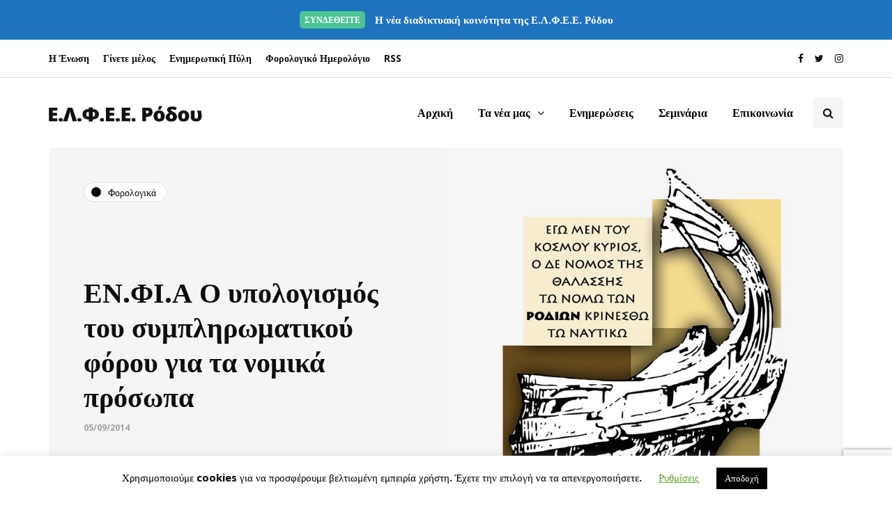

--- FILE ---
content_type: text/html; charset=UTF-8
request_url: https://lsr.gr/en-fi-a-o-ypologismos-tou-sybliromati/
body_size: 23032
content:
<!DOCTYPE html>
<html lang="el" prefix="og: https://ogp.me/ns#">
<head>
<meta name="viewport" content="width=device-width, initial-scale=1.0" />
<meta charset="UTF-8" />
<link rel="profile" href="http://gmpg.org/xfn/11" />
<link rel="pingback" href="https://lsr.gr/xmlrpc.php" />
  
<!-- Search Engine Optimization by Rank Math - https://rankmath.com/ -->
<title>ΕΝ.ΦΙ.Α Ο υπολογισμός του συμπληρωματικού φόρου για τα νομικά πρόσωπα - Ε.Λ.Φ.Ε.Ε. Ρόδου</title>
<meta name="description" content="Όπως είναι γνωστό, σύμφωνα με το άρθρο 5 του Ν 4223/2014, επί της αξίας των εμπράγματων δικαιωμάτων των ακινήτων, επιβάλλεται συμπληρωματικός ΕΝ.Φ.Ι.Α. "/>
<meta name="robots" content="follow, index, max-snippet:-1, max-video-preview:-1, max-image-preview:large"/>
<link rel="canonical" href="https://lsr.gr/en-fi-a-o-ypologismos-tou-sybliromati/" />
<meta property="og:locale" content="el_GR" />
<meta property="og:type" content="article" />
<meta property="og:title" content="ΕΝ.ΦΙ.Α Ο υπολογισμός του συμπληρωματικού φόρου για τα νομικά πρόσωπα - Ε.Λ.Φ.Ε.Ε. Ρόδου" />
<meta property="og:description" content="Όπως είναι γνωστό, σύμφωνα με το άρθρο 5 του Ν 4223/2014, επί της αξίας των εμπράγματων δικαιωμάτων των ακινήτων, επιβάλλεται συμπληρωματικός ΕΝ.Φ.Ι.Α. " />
<meta property="og:url" content="https://lsr.gr/en-fi-a-o-ypologismos-tou-sybliromati/" />
<meta property="og:site_name" content="Ε.Λ.Φ.Ε.Ε. Ρόδου" />
<meta property="article:publisher" content="https://www.facebook.com/elfee.rodou/" />
<meta property="article:section" content="Φορολογικά" />
<meta property="og:updated_time" content="2020-06-23T12:22:26+03:00" />
<meta property="og:image" content="https://lsr.gr/wp-content/uploads/2020/06/LSRplaceholder1200x675.jpg" />
<meta property="og:image:secure_url" content="https://lsr.gr/wp-content/uploads/2020/06/LSRplaceholder1200x675.jpg" />
<meta property="og:image:width" content="1200" />
<meta property="og:image:height" content="675" />
<meta property="og:image:alt" content="Ένωση Λογιστών Φοροτεχνικών Ελευθέρων Επαγγελματιών Ρόδου" />
<meta property="og:image:type" content="image/jpeg" />
<meta property="article:published_time" content="2014-09-05T11:11:26+03:00" />
<meta property="article:modified_time" content="2020-06-23T12:22:26+03:00" />
<meta name="twitter:card" content="summary_large_image" />
<meta name="twitter:title" content="ΕΝ.ΦΙ.Α Ο υπολογισμός του συμπληρωματικού φόρου για τα νομικά πρόσωπα - Ε.Λ.Φ.Ε.Ε. Ρόδου" />
<meta name="twitter:description" content="Όπως είναι γνωστό, σύμφωνα με το άρθρο 5 του Ν 4223/2014, επί της αξίας των εμπράγματων δικαιωμάτων των ακινήτων, επιβάλλεται συμπληρωματικός ΕΝ.Φ.Ι.Α. " />
<meta name="twitter:site" content="@@elfeerodou" />
<meta name="twitter:creator" content="@@elfeerodou" />
<meta name="twitter:image" content="https://lsr.gr/wp-content/uploads/2020/06/LSRplaceholder1200x675.jpg" />
<meta name="twitter:label1" content="Written by" />
<meta name="twitter:data1" content="Ε.Λ.Φ.Ε.Ε. Ρόδου" />
<meta name="twitter:label2" content="Time to read" />
<meta name="twitter:data2" content="4 minutes" />
<script type="application/ld+json" class="rank-math-schema">{"@context":"https://schema.org","@graph":[{"@type":"Place","@id":"https://lsr.gr/#place","address":{"@type":"PostalAddress","streetAddress":"\u0393\u03c1\u03b7\u03b3\u03bf\u03c1\u03af\u03bf\u03c5 \u039b\u03b1\u03bc\u03c0\u03c1\u03ac\u03ba\u03b7 8","addressLocality":"\u03a1\u03cc\u03b4\u03bf\u03c2","addressRegion":"\u039d\u03cc\u03c4\u03b9\u03bf \u0391\u03b9\u03b3\u03b1\u03af\u03bf","postalCode":"85131","addressCountry":"\u0395\u03bb\u03bb\u03ac\u03b4\u03b1"}},{"@type":"Organization","@id":"https://lsr.gr/#organization","name":"\u0395.\u039b.\u03a6.\u0395.\u0395. \u03a1\u03cc\u03b4\u03bf\u03c5","url":"https://lsr.gr","sameAs":["https://www.facebook.com/elfee.rodou/","https://twitter.com/@elfeerodou"],"email":"secretariat@lsr.gr","address":{"@type":"PostalAddress","streetAddress":"\u0393\u03c1\u03b7\u03b3\u03bf\u03c1\u03af\u03bf\u03c5 \u039b\u03b1\u03bc\u03c0\u03c1\u03ac\u03ba\u03b7 8","addressLocality":"\u03a1\u03cc\u03b4\u03bf\u03c2","addressRegion":"\u039d\u03cc\u03c4\u03b9\u03bf \u0391\u03b9\u03b3\u03b1\u03af\u03bf","postalCode":"85131","addressCountry":"\u0395\u03bb\u03bb\u03ac\u03b4\u03b1"},"logo":{"@type":"ImageObject","@id":"https://lsr.gr/#logo","url":"https://lsr.gr/wp-content/uploads/2020/06/lsrlogo1080x1080.png","contentUrl":"https://lsr.gr/wp-content/uploads/2020/06/lsrlogo1080x1080.png","caption":"\u0395.\u039b.\u03a6.\u0395.\u0395. \u03a1\u03cc\u03b4\u03bf\u03c5","inLanguage":"el","width":"1080","height":"1080"},"location":{"@id":"https://lsr.gr/#place"}},{"@type":"WebSite","@id":"https://lsr.gr/#website","url":"https://lsr.gr","name":"\u0395.\u039b.\u03a6.\u0395.\u0395. \u03a1\u03cc\u03b4\u03bf\u03c5","publisher":{"@id":"https://lsr.gr/#organization"},"inLanguage":"el"},{"@type":"ImageObject","@id":"https://lsr.gr/wp-content/uploads/2020/06/LSRplaceholder1200x675.jpg","url":"https://lsr.gr/wp-content/uploads/2020/06/LSRplaceholder1200x675.jpg","width":"1200","height":"675","caption":"\u0388\u03bd\u03c9\u03c3\u03b7 \u039b\u03bf\u03b3\u03b9\u03c3\u03c4\u03ce\u03bd \u03a6\u03bf\u03c1\u03bf\u03c4\u03b5\u03c7\u03bd\u03b9\u03ba\u03ce\u03bd \u0395\u03bb\u03b5\u03c5\u03b8\u03ad\u03c1\u03c9\u03bd \u0395\u03c0\u03b1\u03b3\u03b3\u03b5\u03bb\u03bc\u03b1\u03c4\u03b9\u03ce\u03bd \u03a1\u03cc\u03b4\u03bf\u03c5","inLanguage":"el"},{"@type":"WebPage","@id":"https://lsr.gr/en-fi-a-o-ypologismos-tou-sybliromati/#webpage","url":"https://lsr.gr/en-fi-a-o-ypologismos-tou-sybliromati/","name":"\u0395\u039d.\u03a6\u0399.\u0391 \u039f \u03c5\u03c0\u03bf\u03bb\u03bf\u03b3\u03b9\u03c3\u03bc\u03cc\u03c2 \u03c4\u03bf\u03c5 \u03c3\u03c5\u03bc\u03c0\u03bb\u03b7\u03c1\u03c9\u03bc\u03b1\u03c4\u03b9\u03ba\u03bf\u03cd \u03c6\u03cc\u03c1\u03bf\u03c5 \u03b3\u03b9\u03b1 \u03c4\u03b1 \u03bd\u03bf\u03bc\u03b9\u03ba\u03ac \u03c0\u03c1\u03cc\u03c3\u03c9\u03c0\u03b1 - \u0395.\u039b.\u03a6.\u0395.\u0395. \u03a1\u03cc\u03b4\u03bf\u03c5","datePublished":"2014-09-05T11:11:26+03:00","dateModified":"2020-06-23T12:22:26+03:00","isPartOf":{"@id":"https://lsr.gr/#website"},"primaryImageOfPage":{"@id":"https://lsr.gr/wp-content/uploads/2020/06/LSRplaceholder1200x675.jpg"},"inLanguage":"el"},{"@type":"Person","@id":"https://lsr.gr/author/esecret/","name":"\u0395.\u039b.\u03a6.\u0395.\u0395. \u03a1\u03cc\u03b4\u03bf\u03c5","url":"https://lsr.gr/author/esecret/","image":{"@type":"ImageObject","@id":"https://secure.gravatar.com/avatar/14e37578058d2527240dc5c425a104c0?s=96&amp;d=mm&amp;r=g","url":"https://secure.gravatar.com/avatar/14e37578058d2527240dc5c425a104c0?s=96&amp;d=mm&amp;r=g","caption":"\u0395.\u039b.\u03a6.\u0395.\u0395. \u03a1\u03cc\u03b4\u03bf\u03c5","inLanguage":"el"},"worksFor":{"@id":"https://lsr.gr/#organization"}},{"@type":"NewsArticle","headline":"\u0395\u039d.\u03a6\u0399.\u0391 \u039f \u03c5\u03c0\u03bf\u03bb\u03bf\u03b3\u03b9\u03c3\u03bc\u03cc\u03c2 \u03c4\u03bf\u03c5 \u03c3\u03c5\u03bc\u03c0\u03bb\u03b7\u03c1\u03c9\u03bc\u03b1\u03c4\u03b9\u03ba\u03bf\u03cd \u03c6\u03cc\u03c1\u03bf\u03c5 \u03b3\u03b9\u03b1 \u03c4\u03b1 \u03bd\u03bf\u03bc\u03b9\u03ba\u03ac \u03c0\u03c1\u03cc\u03c3\u03c9\u03c0\u03b1 - \u0395.\u039b.\u03a6.\u0395.\u0395. \u03a1\u03cc\u03b4\u03bf\u03c5","datePublished":"2014-09-05T11:11:26+03:00","dateModified":"2020-06-23T12:22:26+03:00","articleSection":"\u03a6\u03bf\u03c1\u03bf\u03bb\u03bf\u03b3\u03b9\u03ba\u03ac","author":{"@id":"https://lsr.gr/author/esecret/","name":"\u0395.\u039b.\u03a6.\u0395.\u0395. \u03a1\u03cc\u03b4\u03bf\u03c5"},"publisher":{"@id":"https://lsr.gr/#organization"},"description":"\u038c\u03c0\u03c9\u03c2 \u03b5\u03af\u03bd\u03b1\u03b9 \u03b3\u03bd\u03c9\u03c3\u03c4\u03cc, \u03c3\u03cd\u03bc\u03c6\u03c9\u03bd\u03b1 \u03bc\u03b5 \u03c4\u03bf \u03ac\u03c1\u03b8\u03c1\u03bf 5 \u03c4\u03bf\u03c5 \u039d 4223/2014, \u03b5\u03c0\u03af \u03c4\u03b7\u03c2 \u03b1\u03be\u03af\u03b1\u03c2 \u03c4\u03c9\u03bd \u03b5\u03bc\u03c0\u03c1\u03ac\u03b3\u03bc\u03b1\u03c4\u03c9\u03bd \u03b4\u03b9\u03ba\u03b1\u03b9\u03c9\u03bc\u03ac\u03c4\u03c9\u03bd \u03c4\u03c9\u03bd \u03b1\u03ba\u03b9\u03bd\u03ae\u03c4\u03c9\u03bd,\u00a0\u03b5\u03c0\u03b9\u03b2\u03ac\u03bb\u03bb\u03b5\u03c4\u03b1\u03b9 \u03c3\u03c5\u03bc\u03c0\u03bb\u03b7\u03c1\u03c9\u03bc\u03b1\u03c4\u03b9\u03ba\u03cc\u03c2 \u0395\u039d.\u03a6.\u0399.\u0391.\u00a0","name":"\u0395\u039d.\u03a6\u0399.\u0391 \u039f \u03c5\u03c0\u03bf\u03bb\u03bf\u03b3\u03b9\u03c3\u03bc\u03cc\u03c2 \u03c4\u03bf\u03c5 \u03c3\u03c5\u03bc\u03c0\u03bb\u03b7\u03c1\u03c9\u03bc\u03b1\u03c4\u03b9\u03ba\u03bf\u03cd \u03c6\u03cc\u03c1\u03bf\u03c5 \u03b3\u03b9\u03b1 \u03c4\u03b1 \u03bd\u03bf\u03bc\u03b9\u03ba\u03ac \u03c0\u03c1\u03cc\u03c3\u03c9\u03c0\u03b1 - \u0395.\u039b.\u03a6.\u0395.\u0395. \u03a1\u03cc\u03b4\u03bf\u03c5","@id":"https://lsr.gr/en-fi-a-o-ypologismos-tou-sybliromati/#richSnippet","isPartOf":{"@id":"https://lsr.gr/en-fi-a-o-ypologismos-tou-sybliromati/#webpage"},"image":{"@id":"https://lsr.gr/wp-content/uploads/2020/06/LSRplaceholder1200x675.jpg"},"inLanguage":"el","mainEntityOfPage":{"@id":"https://lsr.gr/en-fi-a-o-ypologismos-tou-sybliromati/#webpage"}}]}</script>
<!-- /Rank Math WordPress SEO plugin -->

<link rel="alternate" type="application/rss+xml" title="Ροή RSS &raquo; Ε.Λ.Φ.Ε.Ε. Ρόδου" href="https://lsr.gr/feed/" />
<link rel="alternate" type="application/rss+xml" title="Ροή Σχολίων &raquo; Ε.Λ.Φ.Ε.Ε. Ρόδου" href="https://lsr.gr/comments/feed/" />
<script type="text/javascript">
/* <![CDATA[ */
window._wpemojiSettings = {"baseUrl":"https:\/\/s.w.org\/images\/core\/emoji\/14.0.0\/72x72\/","ext":".png","svgUrl":"https:\/\/s.w.org\/images\/core\/emoji\/14.0.0\/svg\/","svgExt":".svg","source":{"concatemoji":"https:\/\/lsr.gr\/wp-includes\/js\/wp-emoji-release.min.js"}};
/*! This file is auto-generated */
!function(i,n){var o,s,e;function c(e){try{var t={supportTests:e,timestamp:(new Date).valueOf()};sessionStorage.setItem(o,JSON.stringify(t))}catch(e){}}function p(e,t,n){e.clearRect(0,0,e.canvas.width,e.canvas.height),e.fillText(t,0,0);var t=new Uint32Array(e.getImageData(0,0,e.canvas.width,e.canvas.height).data),r=(e.clearRect(0,0,e.canvas.width,e.canvas.height),e.fillText(n,0,0),new Uint32Array(e.getImageData(0,0,e.canvas.width,e.canvas.height).data));return t.every(function(e,t){return e===r[t]})}function u(e,t,n){switch(t){case"flag":return n(e,"\ud83c\udff3\ufe0f\u200d\u26a7\ufe0f","\ud83c\udff3\ufe0f\u200b\u26a7\ufe0f")?!1:!n(e,"\ud83c\uddfa\ud83c\uddf3","\ud83c\uddfa\u200b\ud83c\uddf3")&&!n(e,"\ud83c\udff4\udb40\udc67\udb40\udc62\udb40\udc65\udb40\udc6e\udb40\udc67\udb40\udc7f","\ud83c\udff4\u200b\udb40\udc67\u200b\udb40\udc62\u200b\udb40\udc65\u200b\udb40\udc6e\u200b\udb40\udc67\u200b\udb40\udc7f");case"emoji":return!n(e,"\ud83e\udef1\ud83c\udffb\u200d\ud83e\udef2\ud83c\udfff","\ud83e\udef1\ud83c\udffb\u200b\ud83e\udef2\ud83c\udfff")}return!1}function f(e,t,n){var r="undefined"!=typeof WorkerGlobalScope&&self instanceof WorkerGlobalScope?new OffscreenCanvas(300,150):i.createElement("canvas"),a=r.getContext("2d",{willReadFrequently:!0}),o=(a.textBaseline="top",a.font="600 32px Arial",{});return e.forEach(function(e){o[e]=t(a,e,n)}),o}function t(e){var t=i.createElement("script");t.src=e,t.defer=!0,i.head.appendChild(t)}"undefined"!=typeof Promise&&(o="wpEmojiSettingsSupports",s=["flag","emoji"],n.supports={everything:!0,everythingExceptFlag:!0},e=new Promise(function(e){i.addEventListener("DOMContentLoaded",e,{once:!0})}),new Promise(function(t){var n=function(){try{var e=JSON.parse(sessionStorage.getItem(o));if("object"==typeof e&&"number"==typeof e.timestamp&&(new Date).valueOf()<e.timestamp+604800&&"object"==typeof e.supportTests)return e.supportTests}catch(e){}return null}();if(!n){if("undefined"!=typeof Worker&&"undefined"!=typeof OffscreenCanvas&&"undefined"!=typeof URL&&URL.createObjectURL&&"undefined"!=typeof Blob)try{var e="postMessage("+f.toString()+"("+[JSON.stringify(s),u.toString(),p.toString()].join(",")+"));",r=new Blob([e],{type:"text/javascript"}),a=new Worker(URL.createObjectURL(r),{name:"wpTestEmojiSupports"});return void(a.onmessage=function(e){c(n=e.data),a.terminate(),t(n)})}catch(e){}c(n=f(s,u,p))}t(n)}).then(function(e){for(var t in e)n.supports[t]=e[t],n.supports.everything=n.supports.everything&&n.supports[t],"flag"!==t&&(n.supports.everythingExceptFlag=n.supports.everythingExceptFlag&&n.supports[t]);n.supports.everythingExceptFlag=n.supports.everythingExceptFlag&&!n.supports.flag,n.DOMReady=!1,n.readyCallback=function(){n.DOMReady=!0}}).then(function(){return e}).then(function(){var e;n.supports.everything||(n.readyCallback(),(e=n.source||{}).concatemoji?t(e.concatemoji):e.wpemoji&&e.twemoji&&(t(e.twemoji),t(e.wpemoji)))}))}((window,document),window._wpemojiSettings);
/* ]]> */
</script>
<style id='wp-emoji-styles-inline-css' type='text/css'>

	img.wp-smiley, img.emoji {
		display: inline !important;
		border: none !important;
		box-shadow: none !important;
		height: 1em !important;
		width: 1em !important;
		margin: 0 0.07em !important;
		vertical-align: -0.1em !important;
		background: none !important;
		padding: 0 !important;
	}
</style>
<link rel="stylesheet" href="https://lsr.gr/wp-includes/css/dist/block-library/style.min.css">
<style id='classic-theme-styles-inline-css' type='text/css'>
/*! This file is auto-generated */
.wp-block-button__link{color:#fff;background-color:#32373c;border-radius:9999px;box-shadow:none;text-decoration:none;padding:calc(.667em + 2px) calc(1.333em + 2px);font-size:1.125em}.wp-block-file__button{background:#32373c;color:#fff;text-decoration:none}
</style>
<style id='global-styles-inline-css' type='text/css'>
body{--wp--preset--color--black: #000000;--wp--preset--color--cyan-bluish-gray: #abb8c3;--wp--preset--color--white: #ffffff;--wp--preset--color--pale-pink: #f78da7;--wp--preset--color--vivid-red: #cf2e2e;--wp--preset--color--luminous-vivid-orange: #ff6900;--wp--preset--color--luminous-vivid-amber: #fcb900;--wp--preset--color--light-green-cyan: #7bdcb5;--wp--preset--color--vivid-green-cyan: #00d084;--wp--preset--color--pale-cyan-blue: #8ed1fc;--wp--preset--color--vivid-cyan-blue: #0693e3;--wp--preset--color--vivid-purple: #9b51e0;--wp--preset--gradient--vivid-cyan-blue-to-vivid-purple: linear-gradient(135deg,rgba(6,147,227,1) 0%,rgb(155,81,224) 100%);--wp--preset--gradient--light-green-cyan-to-vivid-green-cyan: linear-gradient(135deg,rgb(122,220,180) 0%,rgb(0,208,130) 100%);--wp--preset--gradient--luminous-vivid-amber-to-luminous-vivid-orange: linear-gradient(135deg,rgba(252,185,0,1) 0%,rgba(255,105,0,1) 100%);--wp--preset--gradient--luminous-vivid-orange-to-vivid-red: linear-gradient(135deg,rgba(255,105,0,1) 0%,rgb(207,46,46) 100%);--wp--preset--gradient--very-light-gray-to-cyan-bluish-gray: linear-gradient(135deg,rgb(238,238,238) 0%,rgb(169,184,195) 100%);--wp--preset--gradient--cool-to-warm-spectrum: linear-gradient(135deg,rgb(74,234,220) 0%,rgb(151,120,209) 20%,rgb(207,42,186) 40%,rgb(238,44,130) 60%,rgb(251,105,98) 80%,rgb(254,248,76) 100%);--wp--preset--gradient--blush-light-purple: linear-gradient(135deg,rgb(255,206,236) 0%,rgb(152,150,240) 100%);--wp--preset--gradient--blush-bordeaux: linear-gradient(135deg,rgb(254,205,165) 0%,rgb(254,45,45) 50%,rgb(107,0,62) 100%);--wp--preset--gradient--luminous-dusk: linear-gradient(135deg,rgb(255,203,112) 0%,rgb(199,81,192) 50%,rgb(65,88,208) 100%);--wp--preset--gradient--pale-ocean: linear-gradient(135deg,rgb(255,245,203) 0%,rgb(182,227,212) 50%,rgb(51,167,181) 100%);--wp--preset--gradient--electric-grass: linear-gradient(135deg,rgb(202,248,128) 0%,rgb(113,206,126) 100%);--wp--preset--gradient--midnight: linear-gradient(135deg,rgb(2,3,129) 0%,rgb(40,116,252) 100%);--wp--preset--font-size--small: 13px;--wp--preset--font-size--medium: 20px;--wp--preset--font-size--large: 36px;--wp--preset--font-size--x-large: 42px;--wp--preset--spacing--20: 0.44rem;--wp--preset--spacing--30: 0.67rem;--wp--preset--spacing--40: 1rem;--wp--preset--spacing--50: 1.5rem;--wp--preset--spacing--60: 2.25rem;--wp--preset--spacing--70: 3.38rem;--wp--preset--spacing--80: 5.06rem;--wp--preset--shadow--natural: 6px 6px 9px rgba(0, 0, 0, 0.2);--wp--preset--shadow--deep: 12px 12px 50px rgba(0, 0, 0, 0.4);--wp--preset--shadow--sharp: 6px 6px 0px rgba(0, 0, 0, 0.2);--wp--preset--shadow--outlined: 6px 6px 0px -3px rgba(255, 255, 255, 1), 6px 6px rgba(0, 0, 0, 1);--wp--preset--shadow--crisp: 6px 6px 0px rgba(0, 0, 0, 1);}:where(.is-layout-flex){gap: 0.5em;}:where(.is-layout-grid){gap: 0.5em;}body .is-layout-flow > .alignleft{float: left;margin-inline-start: 0;margin-inline-end: 2em;}body .is-layout-flow > .alignright{float: right;margin-inline-start: 2em;margin-inline-end: 0;}body .is-layout-flow > .aligncenter{margin-left: auto !important;margin-right: auto !important;}body .is-layout-constrained > .alignleft{float: left;margin-inline-start: 0;margin-inline-end: 2em;}body .is-layout-constrained > .alignright{float: right;margin-inline-start: 2em;margin-inline-end: 0;}body .is-layout-constrained > .aligncenter{margin-left: auto !important;margin-right: auto !important;}body .is-layout-constrained > :where(:not(.alignleft):not(.alignright):not(.alignfull)){max-width: var(--wp--style--global--content-size);margin-left: auto !important;margin-right: auto !important;}body .is-layout-constrained > .alignwide{max-width: var(--wp--style--global--wide-size);}body .is-layout-flex{display: flex;}body .is-layout-flex{flex-wrap: wrap;align-items: center;}body .is-layout-flex > *{margin: 0;}body .is-layout-grid{display: grid;}body .is-layout-grid > *{margin: 0;}:where(.wp-block-columns.is-layout-flex){gap: 2em;}:where(.wp-block-columns.is-layout-grid){gap: 2em;}:where(.wp-block-post-template.is-layout-flex){gap: 1.25em;}:where(.wp-block-post-template.is-layout-grid){gap: 1.25em;}.has-black-color{color: var(--wp--preset--color--black) !important;}.has-cyan-bluish-gray-color{color: var(--wp--preset--color--cyan-bluish-gray) !important;}.has-white-color{color: var(--wp--preset--color--white) !important;}.has-pale-pink-color{color: var(--wp--preset--color--pale-pink) !important;}.has-vivid-red-color{color: var(--wp--preset--color--vivid-red) !important;}.has-luminous-vivid-orange-color{color: var(--wp--preset--color--luminous-vivid-orange) !important;}.has-luminous-vivid-amber-color{color: var(--wp--preset--color--luminous-vivid-amber) !important;}.has-light-green-cyan-color{color: var(--wp--preset--color--light-green-cyan) !important;}.has-vivid-green-cyan-color{color: var(--wp--preset--color--vivid-green-cyan) !important;}.has-pale-cyan-blue-color{color: var(--wp--preset--color--pale-cyan-blue) !important;}.has-vivid-cyan-blue-color{color: var(--wp--preset--color--vivid-cyan-blue) !important;}.has-vivid-purple-color{color: var(--wp--preset--color--vivid-purple) !important;}.has-black-background-color{background-color: var(--wp--preset--color--black) !important;}.has-cyan-bluish-gray-background-color{background-color: var(--wp--preset--color--cyan-bluish-gray) !important;}.has-white-background-color{background-color: var(--wp--preset--color--white) !important;}.has-pale-pink-background-color{background-color: var(--wp--preset--color--pale-pink) !important;}.has-vivid-red-background-color{background-color: var(--wp--preset--color--vivid-red) !important;}.has-luminous-vivid-orange-background-color{background-color: var(--wp--preset--color--luminous-vivid-orange) !important;}.has-luminous-vivid-amber-background-color{background-color: var(--wp--preset--color--luminous-vivid-amber) !important;}.has-light-green-cyan-background-color{background-color: var(--wp--preset--color--light-green-cyan) !important;}.has-vivid-green-cyan-background-color{background-color: var(--wp--preset--color--vivid-green-cyan) !important;}.has-pale-cyan-blue-background-color{background-color: var(--wp--preset--color--pale-cyan-blue) !important;}.has-vivid-cyan-blue-background-color{background-color: var(--wp--preset--color--vivid-cyan-blue) !important;}.has-vivid-purple-background-color{background-color: var(--wp--preset--color--vivid-purple) !important;}.has-black-border-color{border-color: var(--wp--preset--color--black) !important;}.has-cyan-bluish-gray-border-color{border-color: var(--wp--preset--color--cyan-bluish-gray) !important;}.has-white-border-color{border-color: var(--wp--preset--color--white) !important;}.has-pale-pink-border-color{border-color: var(--wp--preset--color--pale-pink) !important;}.has-vivid-red-border-color{border-color: var(--wp--preset--color--vivid-red) !important;}.has-luminous-vivid-orange-border-color{border-color: var(--wp--preset--color--luminous-vivid-orange) !important;}.has-luminous-vivid-amber-border-color{border-color: var(--wp--preset--color--luminous-vivid-amber) !important;}.has-light-green-cyan-border-color{border-color: var(--wp--preset--color--light-green-cyan) !important;}.has-vivid-green-cyan-border-color{border-color: var(--wp--preset--color--vivid-green-cyan) !important;}.has-pale-cyan-blue-border-color{border-color: var(--wp--preset--color--pale-cyan-blue) !important;}.has-vivid-cyan-blue-border-color{border-color: var(--wp--preset--color--vivid-cyan-blue) !important;}.has-vivid-purple-border-color{border-color: var(--wp--preset--color--vivid-purple) !important;}.has-vivid-cyan-blue-to-vivid-purple-gradient-background{background: var(--wp--preset--gradient--vivid-cyan-blue-to-vivid-purple) !important;}.has-light-green-cyan-to-vivid-green-cyan-gradient-background{background: var(--wp--preset--gradient--light-green-cyan-to-vivid-green-cyan) !important;}.has-luminous-vivid-amber-to-luminous-vivid-orange-gradient-background{background: var(--wp--preset--gradient--luminous-vivid-amber-to-luminous-vivid-orange) !important;}.has-luminous-vivid-orange-to-vivid-red-gradient-background{background: var(--wp--preset--gradient--luminous-vivid-orange-to-vivid-red) !important;}.has-very-light-gray-to-cyan-bluish-gray-gradient-background{background: var(--wp--preset--gradient--very-light-gray-to-cyan-bluish-gray) !important;}.has-cool-to-warm-spectrum-gradient-background{background: var(--wp--preset--gradient--cool-to-warm-spectrum) !important;}.has-blush-light-purple-gradient-background{background: var(--wp--preset--gradient--blush-light-purple) !important;}.has-blush-bordeaux-gradient-background{background: var(--wp--preset--gradient--blush-bordeaux) !important;}.has-luminous-dusk-gradient-background{background: var(--wp--preset--gradient--luminous-dusk) !important;}.has-pale-ocean-gradient-background{background: var(--wp--preset--gradient--pale-ocean) !important;}.has-electric-grass-gradient-background{background: var(--wp--preset--gradient--electric-grass) !important;}.has-midnight-gradient-background{background: var(--wp--preset--gradient--midnight) !important;}.has-small-font-size{font-size: var(--wp--preset--font-size--small) !important;}.has-medium-font-size{font-size: var(--wp--preset--font-size--medium) !important;}.has-large-font-size{font-size: var(--wp--preset--font-size--large) !important;}.has-x-large-font-size{font-size: var(--wp--preset--font-size--x-large) !important;}
.wp-block-navigation a:where(:not(.wp-element-button)){color: inherit;}
:where(.wp-block-post-template.is-layout-flex){gap: 1.25em;}:where(.wp-block-post-template.is-layout-grid){gap: 1.25em;}
:where(.wp-block-columns.is-layout-flex){gap: 2em;}:where(.wp-block-columns.is-layout-grid){gap: 2em;}
.wp-block-pullquote{font-size: 1.5em;line-height: 1.6;}
</style>
<link rel="stylesheet" href="https://lsr.gr/wp-content/plugins/contact-form-7/includes/css/styles.css">
<link rel="stylesheet" href="https://lsr.gr/wp-content/plugins/cookie-law-info/legacy/public/css/cookie-law-info-public.css">
<link rel="stylesheet" href="https://lsr.gr/wp-content/plugins/cookie-law-info/legacy/public/css/cookie-law-info-gdpr.css">
<link rel="stylesheet" href="https://lsr.gr/wp-content/plugins/responsive-lightbox/assets/tosrus/jquery.tosrus.min.css">
<link rel="stylesheet" href="https://lsr.gr/wp-content/plugins/wp-pagenavi/pagenavi-css.css">
<link rel="stylesheet" href="https://lsr.gr/wp-content/themes/lsr/css/bootstrap.css">
<link rel="stylesheet" href="https://lsr.gr/wp-content/themes/lsr/js/owl-carousel/owl.carousel.css">
<link rel="stylesheet" href="https://lsr.gr/wp-content/themes/lsr/style.css">
<link rel="stylesheet" href="https://lsr.gr/wp-content/themes/lsr/responsive.css">
<link rel="stylesheet" href="https://lsr.gr/wp-content/themes/lsr/css/animations.css">
<link rel="stylesheet" href="https://lsr.gr/wp-content/themes/lsr/css/font-awesome.css">
<link rel="stylesheet" href="https://lsr.gr/wp-content/themes/lsr/js/select2/select2.css">
<link rel="stylesheet" href="https://lsr.gr/wp-content/themes/lsr/css/idangerous.swiper.css">
<link rel="stylesheet" href="https://lsr.gr/wp-content/themes/lsr/js/aos/aos.css">
<link rel="stylesheet" href="https://lsr.gr/wp-content/uploads/style-cache-lsr.css">
<script type="text/javascript" src="https://lsr.gr/wp-includes/js/jquery/jquery.min.js" id="jquery-core-js"></script>
<script type="text/javascript" src="https://lsr.gr/wp-includes/js/jquery/jquery-migrate.min.js" id="jquery-migrate-js"></script>
<script type="text/javascript" id="cookie-law-info-js-extra">
/* <![CDATA[ */
var Cli_Data = {"nn_cookie_ids":["wordpress_test_cookie"],"cookielist":[],"non_necessary_cookies":{"non-necessary":["wordpress_test_cookie"]},"ccpaEnabled":"","ccpaRegionBased":"","ccpaBarEnabled":"","strictlyEnabled":["necessary","obligatoire"],"ccpaType":"gdpr","js_blocking":"","custom_integration":"","triggerDomRefresh":"","secure_cookies":""};
var cli_cookiebar_settings = {"animate_speed_hide":"500","animate_speed_show":"500","background":"#FFF","border":"#b1a6a6c2","border_on":"","button_1_button_colour":"#000","button_1_button_hover":"#000000","button_1_link_colour":"#fff","button_1_as_button":"1","button_1_new_win":"","button_2_button_colour":"#333","button_2_button_hover":"#292929","button_2_link_colour":"#444","button_2_as_button":"","button_2_hidebar":"","button_3_button_colour":"#000","button_3_button_hover":"#000000","button_3_link_colour":"#fff","button_3_as_button":"1","button_3_new_win":"","button_4_button_colour":"#000","button_4_button_hover":"#000000","button_4_link_colour":"#62a329","button_4_as_button":"","button_7_button_colour":"#61a229","button_7_button_hover":"#4e8221","button_7_link_colour":"#fff","button_7_as_button":"1","button_7_new_win":"","font_family":"inherit","header_fix":"","notify_animate_hide":"1","notify_animate_show":"","notify_div_id":"#cookie-law-info-bar","notify_position_horizontal":"right","notify_position_vertical":"bottom","scroll_close":"","scroll_close_reload":"","accept_close_reload":"","reject_close_reload":"","showagain_tab":"","showagain_background":"#fff","showagain_border":"#000","showagain_div_id":"#cookie-law-info-again","showagain_x_position":"85%","text":"#000","show_once_yn":"","show_once":"10000","logging_on":"","as_popup":"","popup_overlay":"1","bar_heading_text":"","cookie_bar_as":"banner","popup_showagain_position":"bottom-right","widget_position":"left"};
var log_object = {"ajax_url":"https:\/\/lsr.gr\/wp-admin\/admin-ajax.php"};
/* ]]> */
</script>
<script type="text/javascript" src="https://lsr.gr/wp-content/plugins/cookie-law-info/legacy/public/js/cookie-law-info-public.js" id="cookie-law-info-js"></script>
<script type="text/javascript" src="https://lsr.gr/wp-content/plugins/responsive-lightbox/assets/tosrus/jquery.tosrus.min.js" id="responsive-lightbox-tosrus-js"></script>
<script type="text/javascript" src="https://lsr.gr/wp-includes/js/underscore.min.js" id="underscore-js"></script>
<script type="text/javascript" src="https://lsr.gr/wp-content/plugins/responsive-lightbox/assets/infinitescroll/infinite-scroll.pkgd.min.js" id="responsive-lightbox-infinite-scroll-js"></script>
<script type="text/javascript" id="responsive-lightbox-js-before">
/* <![CDATA[ */
var rlArgs = {"script":"tosrus","selector":"lightbox","customEvents":"","activeGalleries":true,"effect":"slide","infinite":true,"keys":false,"autoplay":true,"pauseOnHover":false,"timeout":4000,"pagination":true,"paginationType":"thumbnails","closeOnClick":false,"woocommerce_gallery":false,"ajaxurl":"https:\/\/lsr.gr\/wp-admin\/admin-ajax.php","nonce":"5039bc917c","preview":false,"postId":2405,"scriptExtension":false};
/* ]]> */
</script>
<script type="text/javascript" src="https://lsr.gr/wp-content/plugins/responsive-lightbox/js/front.js" id="responsive-lightbox-js"></script>
<script type="text/javascript" src="https://lsr.gr/wp-content/uploads/js-cache-lsr.js" id="js-cache-lsr-js"></script>
<link rel="https://api.w.org/" href="https://lsr.gr/wp-json/" /><link rel="alternate" type="application/json" href="https://lsr.gr/wp-json/wp/v2/posts/2405" /><link rel="EditURI" type="application/rsd+xml" title="RSD" href="https://lsr.gr/xmlrpc.php?rsd" />
<meta name="generator" content="WordPress 6.4.7" />
<link rel='shortlink' href='https://lsr.gr/?p=2405' />
<link rel="alternate" type="application/json+oembed" href="https://lsr.gr/wp-json/oembed/1.0/embed?url=https%3A%2F%2Flsr.gr%2Fen-fi-a-o-ypologismos-tou-sybliromati%2F" />
<link rel="alternate" type="text/xml+oembed" href="https://lsr.gr/wp-json/oembed/1.0/embed?url=https%3A%2F%2Flsr.gr%2Fen-fi-a-o-ypologismos-tou-sybliromati%2F&#038;format=xml" />
<link rel="icon" href="https://lsr.gr/wp-content/uploads/2020/06/cropped-favicon-1-32x32.png" sizes="32x32" />
<link rel="icon" href="https://lsr.gr/wp-content/uploads/2020/06/cropped-favicon-1-192x192.png" sizes="192x192" />
<link rel="apple-touch-icon" href="https://lsr.gr/wp-content/uploads/2020/06/cropped-favicon-1-180x180.png" />
<meta name="msapplication-TileImage" content="https://lsr.gr/wp-content/uploads/2020/06/cropped-favicon-1-270x270.png" />
		<style type="text/css" id="wp-custom-css">
			header .logo {
	display: inline;
}

header .logo-link img {
	max-width: 100%;
}

@media (max-width: 400px)  {
	header .logo-link img {
		width: 178px!important;
	}
}

.mainmenu.mainmenu-right .navbar-center-wrapper {
    justify-content: flex-end;
}

.scroll-to-top.btn {
    right: 13px;
}

.inhype-post .post-categories {
    text-transform: none;
}		</style>
		<style id="kirki-inline-styles">{font-family:Open Sans;font-size:15px;font-weight:600;color:#000000;}/* cyrillic-ext */
@font-face {
  font-family: 'Open Sans';
  font-style: normal;
  font-weight: 400;
  font-stretch: normal;
  font-display: swap;
  src: url(https://lsr.gr/wp-content/fonts/open-sans/font) format('woff');
  unicode-range: U+0460-052F, U+1C80-1C8A, U+20B4, U+2DE0-2DFF, U+A640-A69F, U+FE2E-FE2F;
}
/* cyrillic */
@font-face {
  font-family: 'Open Sans';
  font-style: normal;
  font-weight: 400;
  font-stretch: normal;
  font-display: swap;
  src: url(https://lsr.gr/wp-content/fonts/open-sans/font) format('woff');
  unicode-range: U+0301, U+0400-045F, U+0490-0491, U+04B0-04B1, U+2116;
}
/* greek-ext */
@font-face {
  font-family: 'Open Sans';
  font-style: normal;
  font-weight: 400;
  font-stretch: normal;
  font-display: swap;
  src: url(https://lsr.gr/wp-content/fonts/open-sans/font) format('woff');
  unicode-range: U+1F00-1FFF;
}
/* greek */
@font-face {
  font-family: 'Open Sans';
  font-style: normal;
  font-weight: 400;
  font-stretch: normal;
  font-display: swap;
  src: url(https://lsr.gr/wp-content/fonts/open-sans/font) format('woff');
  unicode-range: U+0370-0377, U+037A-037F, U+0384-038A, U+038C, U+038E-03A1, U+03A3-03FF;
}
/* hebrew */
@font-face {
  font-family: 'Open Sans';
  font-style: normal;
  font-weight: 400;
  font-stretch: normal;
  font-display: swap;
  src: url(https://lsr.gr/wp-content/fonts/open-sans/font) format('woff');
  unicode-range: U+0307-0308, U+0590-05FF, U+200C-2010, U+20AA, U+25CC, U+FB1D-FB4F;
}
/* math */
@font-face {
  font-family: 'Open Sans';
  font-style: normal;
  font-weight: 400;
  font-stretch: normal;
  font-display: swap;
  src: url(https://lsr.gr/wp-content/fonts/open-sans/font) format('woff');
  unicode-range: U+0302-0303, U+0305, U+0307-0308, U+0310, U+0312, U+0315, U+031A, U+0326-0327, U+032C, U+032F-0330, U+0332-0333, U+0338, U+033A, U+0346, U+034D, U+0391-03A1, U+03A3-03A9, U+03B1-03C9, U+03D1, U+03D5-03D6, U+03F0-03F1, U+03F4-03F5, U+2016-2017, U+2034-2038, U+203C, U+2040, U+2043, U+2047, U+2050, U+2057, U+205F, U+2070-2071, U+2074-208E, U+2090-209C, U+20D0-20DC, U+20E1, U+20E5-20EF, U+2100-2112, U+2114-2115, U+2117-2121, U+2123-214F, U+2190, U+2192, U+2194-21AE, U+21B0-21E5, U+21F1-21F2, U+21F4-2211, U+2213-2214, U+2216-22FF, U+2308-230B, U+2310, U+2319, U+231C-2321, U+2336-237A, U+237C, U+2395, U+239B-23B7, U+23D0, U+23DC-23E1, U+2474-2475, U+25AF, U+25B3, U+25B7, U+25BD, U+25C1, U+25CA, U+25CC, U+25FB, U+266D-266F, U+27C0-27FF, U+2900-2AFF, U+2B0E-2B11, U+2B30-2B4C, U+2BFE, U+3030, U+FF5B, U+FF5D, U+1D400-1D7FF, U+1EE00-1EEFF;
}
/* symbols */
@font-face {
  font-family: 'Open Sans';
  font-style: normal;
  font-weight: 400;
  font-stretch: normal;
  font-display: swap;
  src: url(https://lsr.gr/wp-content/fonts/open-sans/font) format('woff');
  unicode-range: U+0001-000C, U+000E-001F, U+007F-009F, U+20DD-20E0, U+20E2-20E4, U+2150-218F, U+2190, U+2192, U+2194-2199, U+21AF, U+21E6-21F0, U+21F3, U+2218-2219, U+2299, U+22C4-22C6, U+2300-243F, U+2440-244A, U+2460-24FF, U+25A0-27BF, U+2800-28FF, U+2921-2922, U+2981, U+29BF, U+29EB, U+2B00-2BFF, U+4DC0-4DFF, U+FFF9-FFFB, U+10140-1018E, U+10190-1019C, U+101A0, U+101D0-101FD, U+102E0-102FB, U+10E60-10E7E, U+1D2C0-1D2D3, U+1D2E0-1D37F, U+1F000-1F0FF, U+1F100-1F1AD, U+1F1E6-1F1FF, U+1F30D-1F30F, U+1F315, U+1F31C, U+1F31E, U+1F320-1F32C, U+1F336, U+1F378, U+1F37D, U+1F382, U+1F393-1F39F, U+1F3A7-1F3A8, U+1F3AC-1F3AF, U+1F3C2, U+1F3C4-1F3C6, U+1F3CA-1F3CE, U+1F3D4-1F3E0, U+1F3ED, U+1F3F1-1F3F3, U+1F3F5-1F3F7, U+1F408, U+1F415, U+1F41F, U+1F426, U+1F43F, U+1F441-1F442, U+1F444, U+1F446-1F449, U+1F44C-1F44E, U+1F453, U+1F46A, U+1F47D, U+1F4A3, U+1F4B0, U+1F4B3, U+1F4B9, U+1F4BB, U+1F4BF, U+1F4C8-1F4CB, U+1F4D6, U+1F4DA, U+1F4DF, U+1F4E3-1F4E6, U+1F4EA-1F4ED, U+1F4F7, U+1F4F9-1F4FB, U+1F4FD-1F4FE, U+1F503, U+1F507-1F50B, U+1F50D, U+1F512-1F513, U+1F53E-1F54A, U+1F54F-1F5FA, U+1F610, U+1F650-1F67F, U+1F687, U+1F68D, U+1F691, U+1F694, U+1F698, U+1F6AD, U+1F6B2, U+1F6B9-1F6BA, U+1F6BC, U+1F6C6-1F6CF, U+1F6D3-1F6D7, U+1F6E0-1F6EA, U+1F6F0-1F6F3, U+1F6F7-1F6FC, U+1F700-1F7FF, U+1F800-1F80B, U+1F810-1F847, U+1F850-1F859, U+1F860-1F887, U+1F890-1F8AD, U+1F8B0-1F8BB, U+1F8C0-1F8C1, U+1F900-1F90B, U+1F93B, U+1F946, U+1F984, U+1F996, U+1F9E9, U+1FA00-1FA6F, U+1FA70-1FA7C, U+1FA80-1FA89, U+1FA8F-1FAC6, U+1FACE-1FADC, U+1FADF-1FAE9, U+1FAF0-1FAF8, U+1FB00-1FBFF;
}
/* vietnamese */
@font-face {
  font-family: 'Open Sans';
  font-style: normal;
  font-weight: 400;
  font-stretch: normal;
  font-display: swap;
  src: url(https://lsr.gr/wp-content/fonts/open-sans/font) format('woff');
  unicode-range: U+0102-0103, U+0110-0111, U+0128-0129, U+0168-0169, U+01A0-01A1, U+01AF-01B0, U+0300-0301, U+0303-0304, U+0308-0309, U+0323, U+0329, U+1EA0-1EF9, U+20AB;
}
/* latin-ext */
@font-face {
  font-family: 'Open Sans';
  font-style: normal;
  font-weight: 400;
  font-stretch: normal;
  font-display: swap;
  src: url(https://lsr.gr/wp-content/fonts/open-sans/font) format('woff');
  unicode-range: U+0100-02BA, U+02BD-02C5, U+02C7-02CC, U+02CE-02D7, U+02DD-02FF, U+0304, U+0308, U+0329, U+1D00-1DBF, U+1E00-1E9F, U+1EF2-1EFF, U+2020, U+20A0-20AB, U+20AD-20C0, U+2113, U+2C60-2C7F, U+A720-A7FF;
}
/* latin */
@font-face {
  font-family: 'Open Sans';
  font-style: normal;
  font-weight: 400;
  font-stretch: normal;
  font-display: swap;
  src: url(https://lsr.gr/wp-content/fonts/open-sans/font) format('woff');
  unicode-range: U+0000-00FF, U+0131, U+0152-0153, U+02BB-02BC, U+02C6, U+02DA, U+02DC, U+0304, U+0308, U+0329, U+2000-206F, U+20AC, U+2122, U+2191, U+2193, U+2212, U+2215, U+FEFF, U+FFFD;
}
/* cyrillic-ext */
@font-face {
  font-family: 'Open Sans';
  font-style: normal;
  font-weight: 600;
  font-stretch: normal;
  font-display: swap;
  src: url(https://lsr.gr/wp-content/fonts/open-sans/font) format('woff');
  unicode-range: U+0460-052F, U+1C80-1C8A, U+20B4, U+2DE0-2DFF, U+A640-A69F, U+FE2E-FE2F;
}
/* cyrillic */
@font-face {
  font-family: 'Open Sans';
  font-style: normal;
  font-weight: 600;
  font-stretch: normal;
  font-display: swap;
  src: url(https://lsr.gr/wp-content/fonts/open-sans/font) format('woff');
  unicode-range: U+0301, U+0400-045F, U+0490-0491, U+04B0-04B1, U+2116;
}
/* greek-ext */
@font-face {
  font-family: 'Open Sans';
  font-style: normal;
  font-weight: 600;
  font-stretch: normal;
  font-display: swap;
  src: url(https://lsr.gr/wp-content/fonts/open-sans/font) format('woff');
  unicode-range: U+1F00-1FFF;
}
/* greek */
@font-face {
  font-family: 'Open Sans';
  font-style: normal;
  font-weight: 600;
  font-stretch: normal;
  font-display: swap;
  src: url(https://lsr.gr/wp-content/fonts/open-sans/font) format('woff');
  unicode-range: U+0370-0377, U+037A-037F, U+0384-038A, U+038C, U+038E-03A1, U+03A3-03FF;
}
/* hebrew */
@font-face {
  font-family: 'Open Sans';
  font-style: normal;
  font-weight: 600;
  font-stretch: normal;
  font-display: swap;
  src: url(https://lsr.gr/wp-content/fonts/open-sans/font) format('woff');
  unicode-range: U+0307-0308, U+0590-05FF, U+200C-2010, U+20AA, U+25CC, U+FB1D-FB4F;
}
/* math */
@font-face {
  font-family: 'Open Sans';
  font-style: normal;
  font-weight: 600;
  font-stretch: normal;
  font-display: swap;
  src: url(https://lsr.gr/wp-content/fonts/open-sans/font) format('woff');
  unicode-range: U+0302-0303, U+0305, U+0307-0308, U+0310, U+0312, U+0315, U+031A, U+0326-0327, U+032C, U+032F-0330, U+0332-0333, U+0338, U+033A, U+0346, U+034D, U+0391-03A1, U+03A3-03A9, U+03B1-03C9, U+03D1, U+03D5-03D6, U+03F0-03F1, U+03F4-03F5, U+2016-2017, U+2034-2038, U+203C, U+2040, U+2043, U+2047, U+2050, U+2057, U+205F, U+2070-2071, U+2074-208E, U+2090-209C, U+20D0-20DC, U+20E1, U+20E5-20EF, U+2100-2112, U+2114-2115, U+2117-2121, U+2123-214F, U+2190, U+2192, U+2194-21AE, U+21B0-21E5, U+21F1-21F2, U+21F4-2211, U+2213-2214, U+2216-22FF, U+2308-230B, U+2310, U+2319, U+231C-2321, U+2336-237A, U+237C, U+2395, U+239B-23B7, U+23D0, U+23DC-23E1, U+2474-2475, U+25AF, U+25B3, U+25B7, U+25BD, U+25C1, U+25CA, U+25CC, U+25FB, U+266D-266F, U+27C0-27FF, U+2900-2AFF, U+2B0E-2B11, U+2B30-2B4C, U+2BFE, U+3030, U+FF5B, U+FF5D, U+1D400-1D7FF, U+1EE00-1EEFF;
}
/* symbols */
@font-face {
  font-family: 'Open Sans';
  font-style: normal;
  font-weight: 600;
  font-stretch: normal;
  font-display: swap;
  src: url(https://lsr.gr/wp-content/fonts/open-sans/font) format('woff');
  unicode-range: U+0001-000C, U+000E-001F, U+007F-009F, U+20DD-20E0, U+20E2-20E4, U+2150-218F, U+2190, U+2192, U+2194-2199, U+21AF, U+21E6-21F0, U+21F3, U+2218-2219, U+2299, U+22C4-22C6, U+2300-243F, U+2440-244A, U+2460-24FF, U+25A0-27BF, U+2800-28FF, U+2921-2922, U+2981, U+29BF, U+29EB, U+2B00-2BFF, U+4DC0-4DFF, U+FFF9-FFFB, U+10140-1018E, U+10190-1019C, U+101A0, U+101D0-101FD, U+102E0-102FB, U+10E60-10E7E, U+1D2C0-1D2D3, U+1D2E0-1D37F, U+1F000-1F0FF, U+1F100-1F1AD, U+1F1E6-1F1FF, U+1F30D-1F30F, U+1F315, U+1F31C, U+1F31E, U+1F320-1F32C, U+1F336, U+1F378, U+1F37D, U+1F382, U+1F393-1F39F, U+1F3A7-1F3A8, U+1F3AC-1F3AF, U+1F3C2, U+1F3C4-1F3C6, U+1F3CA-1F3CE, U+1F3D4-1F3E0, U+1F3ED, U+1F3F1-1F3F3, U+1F3F5-1F3F7, U+1F408, U+1F415, U+1F41F, U+1F426, U+1F43F, U+1F441-1F442, U+1F444, U+1F446-1F449, U+1F44C-1F44E, U+1F453, U+1F46A, U+1F47D, U+1F4A3, U+1F4B0, U+1F4B3, U+1F4B9, U+1F4BB, U+1F4BF, U+1F4C8-1F4CB, U+1F4D6, U+1F4DA, U+1F4DF, U+1F4E3-1F4E6, U+1F4EA-1F4ED, U+1F4F7, U+1F4F9-1F4FB, U+1F4FD-1F4FE, U+1F503, U+1F507-1F50B, U+1F50D, U+1F512-1F513, U+1F53E-1F54A, U+1F54F-1F5FA, U+1F610, U+1F650-1F67F, U+1F687, U+1F68D, U+1F691, U+1F694, U+1F698, U+1F6AD, U+1F6B2, U+1F6B9-1F6BA, U+1F6BC, U+1F6C6-1F6CF, U+1F6D3-1F6D7, U+1F6E0-1F6EA, U+1F6F0-1F6F3, U+1F6F7-1F6FC, U+1F700-1F7FF, U+1F800-1F80B, U+1F810-1F847, U+1F850-1F859, U+1F860-1F887, U+1F890-1F8AD, U+1F8B0-1F8BB, U+1F8C0-1F8C1, U+1F900-1F90B, U+1F93B, U+1F946, U+1F984, U+1F996, U+1F9E9, U+1FA00-1FA6F, U+1FA70-1FA7C, U+1FA80-1FA89, U+1FA8F-1FAC6, U+1FACE-1FADC, U+1FADF-1FAE9, U+1FAF0-1FAF8, U+1FB00-1FBFF;
}
/* vietnamese */
@font-face {
  font-family: 'Open Sans';
  font-style: normal;
  font-weight: 600;
  font-stretch: normal;
  font-display: swap;
  src: url(https://lsr.gr/wp-content/fonts/open-sans/font) format('woff');
  unicode-range: U+0102-0103, U+0110-0111, U+0128-0129, U+0168-0169, U+01A0-01A1, U+01AF-01B0, U+0300-0301, U+0303-0304, U+0308-0309, U+0323, U+0329, U+1EA0-1EF9, U+20AB;
}
/* latin-ext */
@font-face {
  font-family: 'Open Sans';
  font-style: normal;
  font-weight: 600;
  font-stretch: normal;
  font-display: swap;
  src: url(https://lsr.gr/wp-content/fonts/open-sans/font) format('woff');
  unicode-range: U+0100-02BA, U+02BD-02C5, U+02C7-02CC, U+02CE-02D7, U+02DD-02FF, U+0304, U+0308, U+0329, U+1D00-1DBF, U+1E00-1E9F, U+1EF2-1EFF, U+2020, U+20A0-20AB, U+20AD-20C0, U+2113, U+2C60-2C7F, U+A720-A7FF;
}
/* latin */
@font-face {
  font-family: 'Open Sans';
  font-style: normal;
  font-weight: 600;
  font-stretch: normal;
  font-display: swap;
  src: url(https://lsr.gr/wp-content/fonts/open-sans/font) format('woff');
  unicode-range: U+0000-00FF, U+0131, U+0152-0153, U+02BB-02BC, U+02C6, U+02DA, U+02DC, U+0304, U+0308, U+0329, U+2000-206F, U+20AC, U+2122, U+2191, U+2193, U+2212, U+2215, U+FEFF, U+FFFD;
}
/* cyrillic-ext */
@font-face {
  font-family: 'Open Sans';
  font-style: normal;
  font-weight: 700;
  font-stretch: normal;
  font-display: swap;
  src: url(https://lsr.gr/wp-content/fonts/open-sans/font) format('woff');
  unicode-range: U+0460-052F, U+1C80-1C8A, U+20B4, U+2DE0-2DFF, U+A640-A69F, U+FE2E-FE2F;
}
/* cyrillic */
@font-face {
  font-family: 'Open Sans';
  font-style: normal;
  font-weight: 700;
  font-stretch: normal;
  font-display: swap;
  src: url(https://lsr.gr/wp-content/fonts/open-sans/font) format('woff');
  unicode-range: U+0301, U+0400-045F, U+0490-0491, U+04B0-04B1, U+2116;
}
/* greek-ext */
@font-face {
  font-family: 'Open Sans';
  font-style: normal;
  font-weight: 700;
  font-stretch: normal;
  font-display: swap;
  src: url(https://lsr.gr/wp-content/fonts/open-sans/font) format('woff');
  unicode-range: U+1F00-1FFF;
}
/* greek */
@font-face {
  font-family: 'Open Sans';
  font-style: normal;
  font-weight: 700;
  font-stretch: normal;
  font-display: swap;
  src: url(https://lsr.gr/wp-content/fonts/open-sans/font) format('woff');
  unicode-range: U+0370-0377, U+037A-037F, U+0384-038A, U+038C, U+038E-03A1, U+03A3-03FF;
}
/* hebrew */
@font-face {
  font-family: 'Open Sans';
  font-style: normal;
  font-weight: 700;
  font-stretch: normal;
  font-display: swap;
  src: url(https://lsr.gr/wp-content/fonts/open-sans/font) format('woff');
  unicode-range: U+0307-0308, U+0590-05FF, U+200C-2010, U+20AA, U+25CC, U+FB1D-FB4F;
}
/* math */
@font-face {
  font-family: 'Open Sans';
  font-style: normal;
  font-weight: 700;
  font-stretch: normal;
  font-display: swap;
  src: url(https://lsr.gr/wp-content/fonts/open-sans/font) format('woff');
  unicode-range: U+0302-0303, U+0305, U+0307-0308, U+0310, U+0312, U+0315, U+031A, U+0326-0327, U+032C, U+032F-0330, U+0332-0333, U+0338, U+033A, U+0346, U+034D, U+0391-03A1, U+03A3-03A9, U+03B1-03C9, U+03D1, U+03D5-03D6, U+03F0-03F1, U+03F4-03F5, U+2016-2017, U+2034-2038, U+203C, U+2040, U+2043, U+2047, U+2050, U+2057, U+205F, U+2070-2071, U+2074-208E, U+2090-209C, U+20D0-20DC, U+20E1, U+20E5-20EF, U+2100-2112, U+2114-2115, U+2117-2121, U+2123-214F, U+2190, U+2192, U+2194-21AE, U+21B0-21E5, U+21F1-21F2, U+21F4-2211, U+2213-2214, U+2216-22FF, U+2308-230B, U+2310, U+2319, U+231C-2321, U+2336-237A, U+237C, U+2395, U+239B-23B7, U+23D0, U+23DC-23E1, U+2474-2475, U+25AF, U+25B3, U+25B7, U+25BD, U+25C1, U+25CA, U+25CC, U+25FB, U+266D-266F, U+27C0-27FF, U+2900-2AFF, U+2B0E-2B11, U+2B30-2B4C, U+2BFE, U+3030, U+FF5B, U+FF5D, U+1D400-1D7FF, U+1EE00-1EEFF;
}
/* symbols */
@font-face {
  font-family: 'Open Sans';
  font-style: normal;
  font-weight: 700;
  font-stretch: normal;
  font-display: swap;
  src: url(https://lsr.gr/wp-content/fonts/open-sans/font) format('woff');
  unicode-range: U+0001-000C, U+000E-001F, U+007F-009F, U+20DD-20E0, U+20E2-20E4, U+2150-218F, U+2190, U+2192, U+2194-2199, U+21AF, U+21E6-21F0, U+21F3, U+2218-2219, U+2299, U+22C4-22C6, U+2300-243F, U+2440-244A, U+2460-24FF, U+25A0-27BF, U+2800-28FF, U+2921-2922, U+2981, U+29BF, U+29EB, U+2B00-2BFF, U+4DC0-4DFF, U+FFF9-FFFB, U+10140-1018E, U+10190-1019C, U+101A0, U+101D0-101FD, U+102E0-102FB, U+10E60-10E7E, U+1D2C0-1D2D3, U+1D2E0-1D37F, U+1F000-1F0FF, U+1F100-1F1AD, U+1F1E6-1F1FF, U+1F30D-1F30F, U+1F315, U+1F31C, U+1F31E, U+1F320-1F32C, U+1F336, U+1F378, U+1F37D, U+1F382, U+1F393-1F39F, U+1F3A7-1F3A8, U+1F3AC-1F3AF, U+1F3C2, U+1F3C4-1F3C6, U+1F3CA-1F3CE, U+1F3D4-1F3E0, U+1F3ED, U+1F3F1-1F3F3, U+1F3F5-1F3F7, U+1F408, U+1F415, U+1F41F, U+1F426, U+1F43F, U+1F441-1F442, U+1F444, U+1F446-1F449, U+1F44C-1F44E, U+1F453, U+1F46A, U+1F47D, U+1F4A3, U+1F4B0, U+1F4B3, U+1F4B9, U+1F4BB, U+1F4BF, U+1F4C8-1F4CB, U+1F4D6, U+1F4DA, U+1F4DF, U+1F4E3-1F4E6, U+1F4EA-1F4ED, U+1F4F7, U+1F4F9-1F4FB, U+1F4FD-1F4FE, U+1F503, U+1F507-1F50B, U+1F50D, U+1F512-1F513, U+1F53E-1F54A, U+1F54F-1F5FA, U+1F610, U+1F650-1F67F, U+1F687, U+1F68D, U+1F691, U+1F694, U+1F698, U+1F6AD, U+1F6B2, U+1F6B9-1F6BA, U+1F6BC, U+1F6C6-1F6CF, U+1F6D3-1F6D7, U+1F6E0-1F6EA, U+1F6F0-1F6F3, U+1F6F7-1F6FC, U+1F700-1F7FF, U+1F800-1F80B, U+1F810-1F847, U+1F850-1F859, U+1F860-1F887, U+1F890-1F8AD, U+1F8B0-1F8BB, U+1F8C0-1F8C1, U+1F900-1F90B, U+1F93B, U+1F946, U+1F984, U+1F996, U+1F9E9, U+1FA00-1FA6F, U+1FA70-1FA7C, U+1FA80-1FA89, U+1FA8F-1FAC6, U+1FACE-1FADC, U+1FADF-1FAE9, U+1FAF0-1FAF8, U+1FB00-1FBFF;
}
/* vietnamese */
@font-face {
  font-family: 'Open Sans';
  font-style: normal;
  font-weight: 700;
  font-stretch: normal;
  font-display: swap;
  src: url(https://lsr.gr/wp-content/fonts/open-sans/font) format('woff');
  unicode-range: U+0102-0103, U+0110-0111, U+0128-0129, U+0168-0169, U+01A0-01A1, U+01AF-01B0, U+0300-0301, U+0303-0304, U+0308-0309, U+0323, U+0329, U+1EA0-1EF9, U+20AB;
}
/* latin-ext */
@font-face {
  font-family: 'Open Sans';
  font-style: normal;
  font-weight: 700;
  font-stretch: normal;
  font-display: swap;
  src: url(https://lsr.gr/wp-content/fonts/open-sans/font) format('woff');
  unicode-range: U+0100-02BA, U+02BD-02C5, U+02C7-02CC, U+02CE-02D7, U+02DD-02FF, U+0304, U+0308, U+0329, U+1D00-1DBF, U+1E00-1E9F, U+1EF2-1EFF, U+2020, U+20A0-20AB, U+20AD-20C0, U+2113, U+2C60-2C7F, U+A720-A7FF;
}
/* latin */
@font-face {
  font-family: 'Open Sans';
  font-style: normal;
  font-weight: 700;
  font-stretch: normal;
  font-display: swap;
  src: url(https://lsr.gr/wp-content/fonts/open-sans/font) format('woff');
  unicode-range: U+0000-00FF, U+0131, U+0152-0153, U+02BB-02BC, U+02C6, U+02DA, U+02DC, U+0304, U+0308, U+0329, U+2000-206F, U+20AC, U+2122, U+2191, U+2193, U+2212, U+2215, U+FEFF, U+FFFD;
}/* cyrillic-ext */
@font-face {
  font-family: 'Open Sans';
  font-style: normal;
  font-weight: 400;
  font-stretch: normal;
  font-display: swap;
  src: url(https://lsr.gr/wp-content/fonts/open-sans/font) format('woff');
  unicode-range: U+0460-052F, U+1C80-1C8A, U+20B4, U+2DE0-2DFF, U+A640-A69F, U+FE2E-FE2F;
}
/* cyrillic */
@font-face {
  font-family: 'Open Sans';
  font-style: normal;
  font-weight: 400;
  font-stretch: normal;
  font-display: swap;
  src: url(https://lsr.gr/wp-content/fonts/open-sans/font) format('woff');
  unicode-range: U+0301, U+0400-045F, U+0490-0491, U+04B0-04B1, U+2116;
}
/* greek-ext */
@font-face {
  font-family: 'Open Sans';
  font-style: normal;
  font-weight: 400;
  font-stretch: normal;
  font-display: swap;
  src: url(https://lsr.gr/wp-content/fonts/open-sans/font) format('woff');
  unicode-range: U+1F00-1FFF;
}
/* greek */
@font-face {
  font-family: 'Open Sans';
  font-style: normal;
  font-weight: 400;
  font-stretch: normal;
  font-display: swap;
  src: url(https://lsr.gr/wp-content/fonts/open-sans/font) format('woff');
  unicode-range: U+0370-0377, U+037A-037F, U+0384-038A, U+038C, U+038E-03A1, U+03A3-03FF;
}
/* hebrew */
@font-face {
  font-family: 'Open Sans';
  font-style: normal;
  font-weight: 400;
  font-stretch: normal;
  font-display: swap;
  src: url(https://lsr.gr/wp-content/fonts/open-sans/font) format('woff');
  unicode-range: U+0307-0308, U+0590-05FF, U+200C-2010, U+20AA, U+25CC, U+FB1D-FB4F;
}
/* math */
@font-face {
  font-family: 'Open Sans';
  font-style: normal;
  font-weight: 400;
  font-stretch: normal;
  font-display: swap;
  src: url(https://lsr.gr/wp-content/fonts/open-sans/font) format('woff');
  unicode-range: U+0302-0303, U+0305, U+0307-0308, U+0310, U+0312, U+0315, U+031A, U+0326-0327, U+032C, U+032F-0330, U+0332-0333, U+0338, U+033A, U+0346, U+034D, U+0391-03A1, U+03A3-03A9, U+03B1-03C9, U+03D1, U+03D5-03D6, U+03F0-03F1, U+03F4-03F5, U+2016-2017, U+2034-2038, U+203C, U+2040, U+2043, U+2047, U+2050, U+2057, U+205F, U+2070-2071, U+2074-208E, U+2090-209C, U+20D0-20DC, U+20E1, U+20E5-20EF, U+2100-2112, U+2114-2115, U+2117-2121, U+2123-214F, U+2190, U+2192, U+2194-21AE, U+21B0-21E5, U+21F1-21F2, U+21F4-2211, U+2213-2214, U+2216-22FF, U+2308-230B, U+2310, U+2319, U+231C-2321, U+2336-237A, U+237C, U+2395, U+239B-23B7, U+23D0, U+23DC-23E1, U+2474-2475, U+25AF, U+25B3, U+25B7, U+25BD, U+25C1, U+25CA, U+25CC, U+25FB, U+266D-266F, U+27C0-27FF, U+2900-2AFF, U+2B0E-2B11, U+2B30-2B4C, U+2BFE, U+3030, U+FF5B, U+FF5D, U+1D400-1D7FF, U+1EE00-1EEFF;
}
/* symbols */
@font-face {
  font-family: 'Open Sans';
  font-style: normal;
  font-weight: 400;
  font-stretch: normal;
  font-display: swap;
  src: url(https://lsr.gr/wp-content/fonts/open-sans/font) format('woff');
  unicode-range: U+0001-000C, U+000E-001F, U+007F-009F, U+20DD-20E0, U+20E2-20E4, U+2150-218F, U+2190, U+2192, U+2194-2199, U+21AF, U+21E6-21F0, U+21F3, U+2218-2219, U+2299, U+22C4-22C6, U+2300-243F, U+2440-244A, U+2460-24FF, U+25A0-27BF, U+2800-28FF, U+2921-2922, U+2981, U+29BF, U+29EB, U+2B00-2BFF, U+4DC0-4DFF, U+FFF9-FFFB, U+10140-1018E, U+10190-1019C, U+101A0, U+101D0-101FD, U+102E0-102FB, U+10E60-10E7E, U+1D2C0-1D2D3, U+1D2E0-1D37F, U+1F000-1F0FF, U+1F100-1F1AD, U+1F1E6-1F1FF, U+1F30D-1F30F, U+1F315, U+1F31C, U+1F31E, U+1F320-1F32C, U+1F336, U+1F378, U+1F37D, U+1F382, U+1F393-1F39F, U+1F3A7-1F3A8, U+1F3AC-1F3AF, U+1F3C2, U+1F3C4-1F3C6, U+1F3CA-1F3CE, U+1F3D4-1F3E0, U+1F3ED, U+1F3F1-1F3F3, U+1F3F5-1F3F7, U+1F408, U+1F415, U+1F41F, U+1F426, U+1F43F, U+1F441-1F442, U+1F444, U+1F446-1F449, U+1F44C-1F44E, U+1F453, U+1F46A, U+1F47D, U+1F4A3, U+1F4B0, U+1F4B3, U+1F4B9, U+1F4BB, U+1F4BF, U+1F4C8-1F4CB, U+1F4D6, U+1F4DA, U+1F4DF, U+1F4E3-1F4E6, U+1F4EA-1F4ED, U+1F4F7, U+1F4F9-1F4FB, U+1F4FD-1F4FE, U+1F503, U+1F507-1F50B, U+1F50D, U+1F512-1F513, U+1F53E-1F54A, U+1F54F-1F5FA, U+1F610, U+1F650-1F67F, U+1F687, U+1F68D, U+1F691, U+1F694, U+1F698, U+1F6AD, U+1F6B2, U+1F6B9-1F6BA, U+1F6BC, U+1F6C6-1F6CF, U+1F6D3-1F6D7, U+1F6E0-1F6EA, U+1F6F0-1F6F3, U+1F6F7-1F6FC, U+1F700-1F7FF, U+1F800-1F80B, U+1F810-1F847, U+1F850-1F859, U+1F860-1F887, U+1F890-1F8AD, U+1F8B0-1F8BB, U+1F8C0-1F8C1, U+1F900-1F90B, U+1F93B, U+1F946, U+1F984, U+1F996, U+1F9E9, U+1FA00-1FA6F, U+1FA70-1FA7C, U+1FA80-1FA89, U+1FA8F-1FAC6, U+1FACE-1FADC, U+1FADF-1FAE9, U+1FAF0-1FAF8, U+1FB00-1FBFF;
}
/* vietnamese */
@font-face {
  font-family: 'Open Sans';
  font-style: normal;
  font-weight: 400;
  font-stretch: normal;
  font-display: swap;
  src: url(https://lsr.gr/wp-content/fonts/open-sans/font) format('woff');
  unicode-range: U+0102-0103, U+0110-0111, U+0128-0129, U+0168-0169, U+01A0-01A1, U+01AF-01B0, U+0300-0301, U+0303-0304, U+0308-0309, U+0323, U+0329, U+1EA0-1EF9, U+20AB;
}
/* latin-ext */
@font-face {
  font-family: 'Open Sans';
  font-style: normal;
  font-weight: 400;
  font-stretch: normal;
  font-display: swap;
  src: url(https://lsr.gr/wp-content/fonts/open-sans/font) format('woff');
  unicode-range: U+0100-02BA, U+02BD-02C5, U+02C7-02CC, U+02CE-02D7, U+02DD-02FF, U+0304, U+0308, U+0329, U+1D00-1DBF, U+1E00-1E9F, U+1EF2-1EFF, U+2020, U+20A0-20AB, U+20AD-20C0, U+2113, U+2C60-2C7F, U+A720-A7FF;
}
/* latin */
@font-face {
  font-family: 'Open Sans';
  font-style: normal;
  font-weight: 400;
  font-stretch: normal;
  font-display: swap;
  src: url(https://lsr.gr/wp-content/fonts/open-sans/font) format('woff');
  unicode-range: U+0000-00FF, U+0131, U+0152-0153, U+02BB-02BC, U+02C6, U+02DA, U+02DC, U+0304, U+0308, U+0329, U+2000-206F, U+20AC, U+2122, U+2191, U+2193, U+2212, U+2215, U+FEFF, U+FFFD;
}
/* cyrillic-ext */
@font-face {
  font-family: 'Open Sans';
  font-style: normal;
  font-weight: 600;
  font-stretch: normal;
  font-display: swap;
  src: url(https://lsr.gr/wp-content/fonts/open-sans/font) format('woff');
  unicode-range: U+0460-052F, U+1C80-1C8A, U+20B4, U+2DE0-2DFF, U+A640-A69F, U+FE2E-FE2F;
}
/* cyrillic */
@font-face {
  font-family: 'Open Sans';
  font-style: normal;
  font-weight: 600;
  font-stretch: normal;
  font-display: swap;
  src: url(https://lsr.gr/wp-content/fonts/open-sans/font) format('woff');
  unicode-range: U+0301, U+0400-045F, U+0490-0491, U+04B0-04B1, U+2116;
}
/* greek-ext */
@font-face {
  font-family: 'Open Sans';
  font-style: normal;
  font-weight: 600;
  font-stretch: normal;
  font-display: swap;
  src: url(https://lsr.gr/wp-content/fonts/open-sans/font) format('woff');
  unicode-range: U+1F00-1FFF;
}
/* greek */
@font-face {
  font-family: 'Open Sans';
  font-style: normal;
  font-weight: 600;
  font-stretch: normal;
  font-display: swap;
  src: url(https://lsr.gr/wp-content/fonts/open-sans/font) format('woff');
  unicode-range: U+0370-0377, U+037A-037F, U+0384-038A, U+038C, U+038E-03A1, U+03A3-03FF;
}
/* hebrew */
@font-face {
  font-family: 'Open Sans';
  font-style: normal;
  font-weight: 600;
  font-stretch: normal;
  font-display: swap;
  src: url(https://lsr.gr/wp-content/fonts/open-sans/font) format('woff');
  unicode-range: U+0307-0308, U+0590-05FF, U+200C-2010, U+20AA, U+25CC, U+FB1D-FB4F;
}
/* math */
@font-face {
  font-family: 'Open Sans';
  font-style: normal;
  font-weight: 600;
  font-stretch: normal;
  font-display: swap;
  src: url(https://lsr.gr/wp-content/fonts/open-sans/font) format('woff');
  unicode-range: U+0302-0303, U+0305, U+0307-0308, U+0310, U+0312, U+0315, U+031A, U+0326-0327, U+032C, U+032F-0330, U+0332-0333, U+0338, U+033A, U+0346, U+034D, U+0391-03A1, U+03A3-03A9, U+03B1-03C9, U+03D1, U+03D5-03D6, U+03F0-03F1, U+03F4-03F5, U+2016-2017, U+2034-2038, U+203C, U+2040, U+2043, U+2047, U+2050, U+2057, U+205F, U+2070-2071, U+2074-208E, U+2090-209C, U+20D0-20DC, U+20E1, U+20E5-20EF, U+2100-2112, U+2114-2115, U+2117-2121, U+2123-214F, U+2190, U+2192, U+2194-21AE, U+21B0-21E5, U+21F1-21F2, U+21F4-2211, U+2213-2214, U+2216-22FF, U+2308-230B, U+2310, U+2319, U+231C-2321, U+2336-237A, U+237C, U+2395, U+239B-23B7, U+23D0, U+23DC-23E1, U+2474-2475, U+25AF, U+25B3, U+25B7, U+25BD, U+25C1, U+25CA, U+25CC, U+25FB, U+266D-266F, U+27C0-27FF, U+2900-2AFF, U+2B0E-2B11, U+2B30-2B4C, U+2BFE, U+3030, U+FF5B, U+FF5D, U+1D400-1D7FF, U+1EE00-1EEFF;
}
/* symbols */
@font-face {
  font-family: 'Open Sans';
  font-style: normal;
  font-weight: 600;
  font-stretch: normal;
  font-display: swap;
  src: url(https://lsr.gr/wp-content/fonts/open-sans/font) format('woff');
  unicode-range: U+0001-000C, U+000E-001F, U+007F-009F, U+20DD-20E0, U+20E2-20E4, U+2150-218F, U+2190, U+2192, U+2194-2199, U+21AF, U+21E6-21F0, U+21F3, U+2218-2219, U+2299, U+22C4-22C6, U+2300-243F, U+2440-244A, U+2460-24FF, U+25A0-27BF, U+2800-28FF, U+2921-2922, U+2981, U+29BF, U+29EB, U+2B00-2BFF, U+4DC0-4DFF, U+FFF9-FFFB, U+10140-1018E, U+10190-1019C, U+101A0, U+101D0-101FD, U+102E0-102FB, U+10E60-10E7E, U+1D2C0-1D2D3, U+1D2E0-1D37F, U+1F000-1F0FF, U+1F100-1F1AD, U+1F1E6-1F1FF, U+1F30D-1F30F, U+1F315, U+1F31C, U+1F31E, U+1F320-1F32C, U+1F336, U+1F378, U+1F37D, U+1F382, U+1F393-1F39F, U+1F3A7-1F3A8, U+1F3AC-1F3AF, U+1F3C2, U+1F3C4-1F3C6, U+1F3CA-1F3CE, U+1F3D4-1F3E0, U+1F3ED, U+1F3F1-1F3F3, U+1F3F5-1F3F7, U+1F408, U+1F415, U+1F41F, U+1F426, U+1F43F, U+1F441-1F442, U+1F444, U+1F446-1F449, U+1F44C-1F44E, U+1F453, U+1F46A, U+1F47D, U+1F4A3, U+1F4B0, U+1F4B3, U+1F4B9, U+1F4BB, U+1F4BF, U+1F4C8-1F4CB, U+1F4D6, U+1F4DA, U+1F4DF, U+1F4E3-1F4E6, U+1F4EA-1F4ED, U+1F4F7, U+1F4F9-1F4FB, U+1F4FD-1F4FE, U+1F503, U+1F507-1F50B, U+1F50D, U+1F512-1F513, U+1F53E-1F54A, U+1F54F-1F5FA, U+1F610, U+1F650-1F67F, U+1F687, U+1F68D, U+1F691, U+1F694, U+1F698, U+1F6AD, U+1F6B2, U+1F6B9-1F6BA, U+1F6BC, U+1F6C6-1F6CF, U+1F6D3-1F6D7, U+1F6E0-1F6EA, U+1F6F0-1F6F3, U+1F6F7-1F6FC, U+1F700-1F7FF, U+1F800-1F80B, U+1F810-1F847, U+1F850-1F859, U+1F860-1F887, U+1F890-1F8AD, U+1F8B0-1F8BB, U+1F8C0-1F8C1, U+1F900-1F90B, U+1F93B, U+1F946, U+1F984, U+1F996, U+1F9E9, U+1FA00-1FA6F, U+1FA70-1FA7C, U+1FA80-1FA89, U+1FA8F-1FAC6, U+1FACE-1FADC, U+1FADF-1FAE9, U+1FAF0-1FAF8, U+1FB00-1FBFF;
}
/* vietnamese */
@font-face {
  font-family: 'Open Sans';
  font-style: normal;
  font-weight: 600;
  font-stretch: normal;
  font-display: swap;
  src: url(https://lsr.gr/wp-content/fonts/open-sans/font) format('woff');
  unicode-range: U+0102-0103, U+0110-0111, U+0128-0129, U+0168-0169, U+01A0-01A1, U+01AF-01B0, U+0300-0301, U+0303-0304, U+0308-0309, U+0323, U+0329, U+1EA0-1EF9, U+20AB;
}
/* latin-ext */
@font-face {
  font-family: 'Open Sans';
  font-style: normal;
  font-weight: 600;
  font-stretch: normal;
  font-display: swap;
  src: url(https://lsr.gr/wp-content/fonts/open-sans/font) format('woff');
  unicode-range: U+0100-02BA, U+02BD-02C5, U+02C7-02CC, U+02CE-02D7, U+02DD-02FF, U+0304, U+0308, U+0329, U+1D00-1DBF, U+1E00-1E9F, U+1EF2-1EFF, U+2020, U+20A0-20AB, U+20AD-20C0, U+2113, U+2C60-2C7F, U+A720-A7FF;
}
/* latin */
@font-face {
  font-family: 'Open Sans';
  font-style: normal;
  font-weight: 600;
  font-stretch: normal;
  font-display: swap;
  src: url(https://lsr.gr/wp-content/fonts/open-sans/font) format('woff');
  unicode-range: U+0000-00FF, U+0131, U+0152-0153, U+02BB-02BC, U+02C6, U+02DA, U+02DC, U+0304, U+0308, U+0329, U+2000-206F, U+20AC, U+2122, U+2191, U+2193, U+2212, U+2215, U+FEFF, U+FFFD;
}
/* cyrillic-ext */
@font-face {
  font-family: 'Open Sans';
  font-style: normal;
  font-weight: 700;
  font-stretch: normal;
  font-display: swap;
  src: url(https://lsr.gr/wp-content/fonts/open-sans/font) format('woff');
  unicode-range: U+0460-052F, U+1C80-1C8A, U+20B4, U+2DE0-2DFF, U+A640-A69F, U+FE2E-FE2F;
}
/* cyrillic */
@font-face {
  font-family: 'Open Sans';
  font-style: normal;
  font-weight: 700;
  font-stretch: normal;
  font-display: swap;
  src: url(https://lsr.gr/wp-content/fonts/open-sans/font) format('woff');
  unicode-range: U+0301, U+0400-045F, U+0490-0491, U+04B0-04B1, U+2116;
}
/* greek-ext */
@font-face {
  font-family: 'Open Sans';
  font-style: normal;
  font-weight: 700;
  font-stretch: normal;
  font-display: swap;
  src: url(https://lsr.gr/wp-content/fonts/open-sans/font) format('woff');
  unicode-range: U+1F00-1FFF;
}
/* greek */
@font-face {
  font-family: 'Open Sans';
  font-style: normal;
  font-weight: 700;
  font-stretch: normal;
  font-display: swap;
  src: url(https://lsr.gr/wp-content/fonts/open-sans/font) format('woff');
  unicode-range: U+0370-0377, U+037A-037F, U+0384-038A, U+038C, U+038E-03A1, U+03A3-03FF;
}
/* hebrew */
@font-face {
  font-family: 'Open Sans';
  font-style: normal;
  font-weight: 700;
  font-stretch: normal;
  font-display: swap;
  src: url(https://lsr.gr/wp-content/fonts/open-sans/font) format('woff');
  unicode-range: U+0307-0308, U+0590-05FF, U+200C-2010, U+20AA, U+25CC, U+FB1D-FB4F;
}
/* math */
@font-face {
  font-family: 'Open Sans';
  font-style: normal;
  font-weight: 700;
  font-stretch: normal;
  font-display: swap;
  src: url(https://lsr.gr/wp-content/fonts/open-sans/font) format('woff');
  unicode-range: U+0302-0303, U+0305, U+0307-0308, U+0310, U+0312, U+0315, U+031A, U+0326-0327, U+032C, U+032F-0330, U+0332-0333, U+0338, U+033A, U+0346, U+034D, U+0391-03A1, U+03A3-03A9, U+03B1-03C9, U+03D1, U+03D5-03D6, U+03F0-03F1, U+03F4-03F5, U+2016-2017, U+2034-2038, U+203C, U+2040, U+2043, U+2047, U+2050, U+2057, U+205F, U+2070-2071, U+2074-208E, U+2090-209C, U+20D0-20DC, U+20E1, U+20E5-20EF, U+2100-2112, U+2114-2115, U+2117-2121, U+2123-214F, U+2190, U+2192, U+2194-21AE, U+21B0-21E5, U+21F1-21F2, U+21F4-2211, U+2213-2214, U+2216-22FF, U+2308-230B, U+2310, U+2319, U+231C-2321, U+2336-237A, U+237C, U+2395, U+239B-23B7, U+23D0, U+23DC-23E1, U+2474-2475, U+25AF, U+25B3, U+25B7, U+25BD, U+25C1, U+25CA, U+25CC, U+25FB, U+266D-266F, U+27C0-27FF, U+2900-2AFF, U+2B0E-2B11, U+2B30-2B4C, U+2BFE, U+3030, U+FF5B, U+FF5D, U+1D400-1D7FF, U+1EE00-1EEFF;
}
/* symbols */
@font-face {
  font-family: 'Open Sans';
  font-style: normal;
  font-weight: 700;
  font-stretch: normal;
  font-display: swap;
  src: url(https://lsr.gr/wp-content/fonts/open-sans/font) format('woff');
  unicode-range: U+0001-000C, U+000E-001F, U+007F-009F, U+20DD-20E0, U+20E2-20E4, U+2150-218F, U+2190, U+2192, U+2194-2199, U+21AF, U+21E6-21F0, U+21F3, U+2218-2219, U+2299, U+22C4-22C6, U+2300-243F, U+2440-244A, U+2460-24FF, U+25A0-27BF, U+2800-28FF, U+2921-2922, U+2981, U+29BF, U+29EB, U+2B00-2BFF, U+4DC0-4DFF, U+FFF9-FFFB, U+10140-1018E, U+10190-1019C, U+101A0, U+101D0-101FD, U+102E0-102FB, U+10E60-10E7E, U+1D2C0-1D2D3, U+1D2E0-1D37F, U+1F000-1F0FF, U+1F100-1F1AD, U+1F1E6-1F1FF, U+1F30D-1F30F, U+1F315, U+1F31C, U+1F31E, U+1F320-1F32C, U+1F336, U+1F378, U+1F37D, U+1F382, U+1F393-1F39F, U+1F3A7-1F3A8, U+1F3AC-1F3AF, U+1F3C2, U+1F3C4-1F3C6, U+1F3CA-1F3CE, U+1F3D4-1F3E0, U+1F3ED, U+1F3F1-1F3F3, U+1F3F5-1F3F7, U+1F408, U+1F415, U+1F41F, U+1F426, U+1F43F, U+1F441-1F442, U+1F444, U+1F446-1F449, U+1F44C-1F44E, U+1F453, U+1F46A, U+1F47D, U+1F4A3, U+1F4B0, U+1F4B3, U+1F4B9, U+1F4BB, U+1F4BF, U+1F4C8-1F4CB, U+1F4D6, U+1F4DA, U+1F4DF, U+1F4E3-1F4E6, U+1F4EA-1F4ED, U+1F4F7, U+1F4F9-1F4FB, U+1F4FD-1F4FE, U+1F503, U+1F507-1F50B, U+1F50D, U+1F512-1F513, U+1F53E-1F54A, U+1F54F-1F5FA, U+1F610, U+1F650-1F67F, U+1F687, U+1F68D, U+1F691, U+1F694, U+1F698, U+1F6AD, U+1F6B2, U+1F6B9-1F6BA, U+1F6BC, U+1F6C6-1F6CF, U+1F6D3-1F6D7, U+1F6E0-1F6EA, U+1F6F0-1F6F3, U+1F6F7-1F6FC, U+1F700-1F7FF, U+1F800-1F80B, U+1F810-1F847, U+1F850-1F859, U+1F860-1F887, U+1F890-1F8AD, U+1F8B0-1F8BB, U+1F8C0-1F8C1, U+1F900-1F90B, U+1F93B, U+1F946, U+1F984, U+1F996, U+1F9E9, U+1FA00-1FA6F, U+1FA70-1FA7C, U+1FA80-1FA89, U+1FA8F-1FAC6, U+1FACE-1FADC, U+1FADF-1FAE9, U+1FAF0-1FAF8, U+1FB00-1FBFF;
}
/* vietnamese */
@font-face {
  font-family: 'Open Sans';
  font-style: normal;
  font-weight: 700;
  font-stretch: normal;
  font-display: swap;
  src: url(https://lsr.gr/wp-content/fonts/open-sans/font) format('woff');
  unicode-range: U+0102-0103, U+0110-0111, U+0128-0129, U+0168-0169, U+01A0-01A1, U+01AF-01B0, U+0300-0301, U+0303-0304, U+0308-0309, U+0323, U+0329, U+1EA0-1EF9, U+20AB;
}
/* latin-ext */
@font-face {
  font-family: 'Open Sans';
  font-style: normal;
  font-weight: 700;
  font-stretch: normal;
  font-display: swap;
  src: url(https://lsr.gr/wp-content/fonts/open-sans/font) format('woff');
  unicode-range: U+0100-02BA, U+02BD-02C5, U+02C7-02CC, U+02CE-02D7, U+02DD-02FF, U+0304, U+0308, U+0329, U+1D00-1DBF, U+1E00-1E9F, U+1EF2-1EFF, U+2020, U+20A0-20AB, U+20AD-20C0, U+2113, U+2C60-2C7F, U+A720-A7FF;
}
/* latin */
@font-face {
  font-family: 'Open Sans';
  font-style: normal;
  font-weight: 700;
  font-stretch: normal;
  font-display: swap;
  src: url(https://lsr.gr/wp-content/fonts/open-sans/font) format('woff');
  unicode-range: U+0000-00FF, U+0131, U+0152-0153, U+02BB-02BC, U+02C6, U+02DA, U+02DC, U+0304, U+0308, U+0329, U+2000-206F, U+20AC, U+2122, U+2191, U+2193, U+2212, U+2215, U+FEFF, U+FFFD;
}/* cyrillic-ext */
@font-face {
  font-family: 'Open Sans';
  font-style: normal;
  font-weight: 400;
  font-stretch: normal;
  font-display: swap;
  src: url(https://lsr.gr/wp-content/fonts/open-sans/font) format('woff');
  unicode-range: U+0460-052F, U+1C80-1C8A, U+20B4, U+2DE0-2DFF, U+A640-A69F, U+FE2E-FE2F;
}
/* cyrillic */
@font-face {
  font-family: 'Open Sans';
  font-style: normal;
  font-weight: 400;
  font-stretch: normal;
  font-display: swap;
  src: url(https://lsr.gr/wp-content/fonts/open-sans/font) format('woff');
  unicode-range: U+0301, U+0400-045F, U+0490-0491, U+04B0-04B1, U+2116;
}
/* greek-ext */
@font-face {
  font-family: 'Open Sans';
  font-style: normal;
  font-weight: 400;
  font-stretch: normal;
  font-display: swap;
  src: url(https://lsr.gr/wp-content/fonts/open-sans/font) format('woff');
  unicode-range: U+1F00-1FFF;
}
/* greek */
@font-face {
  font-family: 'Open Sans';
  font-style: normal;
  font-weight: 400;
  font-stretch: normal;
  font-display: swap;
  src: url(https://lsr.gr/wp-content/fonts/open-sans/font) format('woff');
  unicode-range: U+0370-0377, U+037A-037F, U+0384-038A, U+038C, U+038E-03A1, U+03A3-03FF;
}
/* hebrew */
@font-face {
  font-family: 'Open Sans';
  font-style: normal;
  font-weight: 400;
  font-stretch: normal;
  font-display: swap;
  src: url(https://lsr.gr/wp-content/fonts/open-sans/font) format('woff');
  unicode-range: U+0307-0308, U+0590-05FF, U+200C-2010, U+20AA, U+25CC, U+FB1D-FB4F;
}
/* math */
@font-face {
  font-family: 'Open Sans';
  font-style: normal;
  font-weight: 400;
  font-stretch: normal;
  font-display: swap;
  src: url(https://lsr.gr/wp-content/fonts/open-sans/font) format('woff');
  unicode-range: U+0302-0303, U+0305, U+0307-0308, U+0310, U+0312, U+0315, U+031A, U+0326-0327, U+032C, U+032F-0330, U+0332-0333, U+0338, U+033A, U+0346, U+034D, U+0391-03A1, U+03A3-03A9, U+03B1-03C9, U+03D1, U+03D5-03D6, U+03F0-03F1, U+03F4-03F5, U+2016-2017, U+2034-2038, U+203C, U+2040, U+2043, U+2047, U+2050, U+2057, U+205F, U+2070-2071, U+2074-208E, U+2090-209C, U+20D0-20DC, U+20E1, U+20E5-20EF, U+2100-2112, U+2114-2115, U+2117-2121, U+2123-214F, U+2190, U+2192, U+2194-21AE, U+21B0-21E5, U+21F1-21F2, U+21F4-2211, U+2213-2214, U+2216-22FF, U+2308-230B, U+2310, U+2319, U+231C-2321, U+2336-237A, U+237C, U+2395, U+239B-23B7, U+23D0, U+23DC-23E1, U+2474-2475, U+25AF, U+25B3, U+25B7, U+25BD, U+25C1, U+25CA, U+25CC, U+25FB, U+266D-266F, U+27C0-27FF, U+2900-2AFF, U+2B0E-2B11, U+2B30-2B4C, U+2BFE, U+3030, U+FF5B, U+FF5D, U+1D400-1D7FF, U+1EE00-1EEFF;
}
/* symbols */
@font-face {
  font-family: 'Open Sans';
  font-style: normal;
  font-weight: 400;
  font-stretch: normal;
  font-display: swap;
  src: url(https://lsr.gr/wp-content/fonts/open-sans/font) format('woff');
  unicode-range: U+0001-000C, U+000E-001F, U+007F-009F, U+20DD-20E0, U+20E2-20E4, U+2150-218F, U+2190, U+2192, U+2194-2199, U+21AF, U+21E6-21F0, U+21F3, U+2218-2219, U+2299, U+22C4-22C6, U+2300-243F, U+2440-244A, U+2460-24FF, U+25A0-27BF, U+2800-28FF, U+2921-2922, U+2981, U+29BF, U+29EB, U+2B00-2BFF, U+4DC0-4DFF, U+FFF9-FFFB, U+10140-1018E, U+10190-1019C, U+101A0, U+101D0-101FD, U+102E0-102FB, U+10E60-10E7E, U+1D2C0-1D2D3, U+1D2E0-1D37F, U+1F000-1F0FF, U+1F100-1F1AD, U+1F1E6-1F1FF, U+1F30D-1F30F, U+1F315, U+1F31C, U+1F31E, U+1F320-1F32C, U+1F336, U+1F378, U+1F37D, U+1F382, U+1F393-1F39F, U+1F3A7-1F3A8, U+1F3AC-1F3AF, U+1F3C2, U+1F3C4-1F3C6, U+1F3CA-1F3CE, U+1F3D4-1F3E0, U+1F3ED, U+1F3F1-1F3F3, U+1F3F5-1F3F7, U+1F408, U+1F415, U+1F41F, U+1F426, U+1F43F, U+1F441-1F442, U+1F444, U+1F446-1F449, U+1F44C-1F44E, U+1F453, U+1F46A, U+1F47D, U+1F4A3, U+1F4B0, U+1F4B3, U+1F4B9, U+1F4BB, U+1F4BF, U+1F4C8-1F4CB, U+1F4D6, U+1F4DA, U+1F4DF, U+1F4E3-1F4E6, U+1F4EA-1F4ED, U+1F4F7, U+1F4F9-1F4FB, U+1F4FD-1F4FE, U+1F503, U+1F507-1F50B, U+1F50D, U+1F512-1F513, U+1F53E-1F54A, U+1F54F-1F5FA, U+1F610, U+1F650-1F67F, U+1F687, U+1F68D, U+1F691, U+1F694, U+1F698, U+1F6AD, U+1F6B2, U+1F6B9-1F6BA, U+1F6BC, U+1F6C6-1F6CF, U+1F6D3-1F6D7, U+1F6E0-1F6EA, U+1F6F0-1F6F3, U+1F6F7-1F6FC, U+1F700-1F7FF, U+1F800-1F80B, U+1F810-1F847, U+1F850-1F859, U+1F860-1F887, U+1F890-1F8AD, U+1F8B0-1F8BB, U+1F8C0-1F8C1, U+1F900-1F90B, U+1F93B, U+1F946, U+1F984, U+1F996, U+1F9E9, U+1FA00-1FA6F, U+1FA70-1FA7C, U+1FA80-1FA89, U+1FA8F-1FAC6, U+1FACE-1FADC, U+1FADF-1FAE9, U+1FAF0-1FAF8, U+1FB00-1FBFF;
}
/* vietnamese */
@font-face {
  font-family: 'Open Sans';
  font-style: normal;
  font-weight: 400;
  font-stretch: normal;
  font-display: swap;
  src: url(https://lsr.gr/wp-content/fonts/open-sans/font) format('woff');
  unicode-range: U+0102-0103, U+0110-0111, U+0128-0129, U+0168-0169, U+01A0-01A1, U+01AF-01B0, U+0300-0301, U+0303-0304, U+0308-0309, U+0323, U+0329, U+1EA0-1EF9, U+20AB;
}
/* latin-ext */
@font-face {
  font-family: 'Open Sans';
  font-style: normal;
  font-weight: 400;
  font-stretch: normal;
  font-display: swap;
  src: url(https://lsr.gr/wp-content/fonts/open-sans/font) format('woff');
  unicode-range: U+0100-02BA, U+02BD-02C5, U+02C7-02CC, U+02CE-02D7, U+02DD-02FF, U+0304, U+0308, U+0329, U+1D00-1DBF, U+1E00-1E9F, U+1EF2-1EFF, U+2020, U+20A0-20AB, U+20AD-20C0, U+2113, U+2C60-2C7F, U+A720-A7FF;
}
/* latin */
@font-face {
  font-family: 'Open Sans';
  font-style: normal;
  font-weight: 400;
  font-stretch: normal;
  font-display: swap;
  src: url(https://lsr.gr/wp-content/fonts/open-sans/font) format('woff');
  unicode-range: U+0000-00FF, U+0131, U+0152-0153, U+02BB-02BC, U+02C6, U+02DA, U+02DC, U+0304, U+0308, U+0329, U+2000-206F, U+20AC, U+2122, U+2191, U+2193, U+2212, U+2215, U+FEFF, U+FFFD;
}
/* cyrillic-ext */
@font-face {
  font-family: 'Open Sans';
  font-style: normal;
  font-weight: 600;
  font-stretch: normal;
  font-display: swap;
  src: url(https://lsr.gr/wp-content/fonts/open-sans/font) format('woff');
  unicode-range: U+0460-052F, U+1C80-1C8A, U+20B4, U+2DE0-2DFF, U+A640-A69F, U+FE2E-FE2F;
}
/* cyrillic */
@font-face {
  font-family: 'Open Sans';
  font-style: normal;
  font-weight: 600;
  font-stretch: normal;
  font-display: swap;
  src: url(https://lsr.gr/wp-content/fonts/open-sans/font) format('woff');
  unicode-range: U+0301, U+0400-045F, U+0490-0491, U+04B0-04B1, U+2116;
}
/* greek-ext */
@font-face {
  font-family: 'Open Sans';
  font-style: normal;
  font-weight: 600;
  font-stretch: normal;
  font-display: swap;
  src: url(https://lsr.gr/wp-content/fonts/open-sans/font) format('woff');
  unicode-range: U+1F00-1FFF;
}
/* greek */
@font-face {
  font-family: 'Open Sans';
  font-style: normal;
  font-weight: 600;
  font-stretch: normal;
  font-display: swap;
  src: url(https://lsr.gr/wp-content/fonts/open-sans/font) format('woff');
  unicode-range: U+0370-0377, U+037A-037F, U+0384-038A, U+038C, U+038E-03A1, U+03A3-03FF;
}
/* hebrew */
@font-face {
  font-family: 'Open Sans';
  font-style: normal;
  font-weight: 600;
  font-stretch: normal;
  font-display: swap;
  src: url(https://lsr.gr/wp-content/fonts/open-sans/font) format('woff');
  unicode-range: U+0307-0308, U+0590-05FF, U+200C-2010, U+20AA, U+25CC, U+FB1D-FB4F;
}
/* math */
@font-face {
  font-family: 'Open Sans';
  font-style: normal;
  font-weight: 600;
  font-stretch: normal;
  font-display: swap;
  src: url(https://lsr.gr/wp-content/fonts/open-sans/font) format('woff');
  unicode-range: U+0302-0303, U+0305, U+0307-0308, U+0310, U+0312, U+0315, U+031A, U+0326-0327, U+032C, U+032F-0330, U+0332-0333, U+0338, U+033A, U+0346, U+034D, U+0391-03A1, U+03A3-03A9, U+03B1-03C9, U+03D1, U+03D5-03D6, U+03F0-03F1, U+03F4-03F5, U+2016-2017, U+2034-2038, U+203C, U+2040, U+2043, U+2047, U+2050, U+2057, U+205F, U+2070-2071, U+2074-208E, U+2090-209C, U+20D0-20DC, U+20E1, U+20E5-20EF, U+2100-2112, U+2114-2115, U+2117-2121, U+2123-214F, U+2190, U+2192, U+2194-21AE, U+21B0-21E5, U+21F1-21F2, U+21F4-2211, U+2213-2214, U+2216-22FF, U+2308-230B, U+2310, U+2319, U+231C-2321, U+2336-237A, U+237C, U+2395, U+239B-23B7, U+23D0, U+23DC-23E1, U+2474-2475, U+25AF, U+25B3, U+25B7, U+25BD, U+25C1, U+25CA, U+25CC, U+25FB, U+266D-266F, U+27C0-27FF, U+2900-2AFF, U+2B0E-2B11, U+2B30-2B4C, U+2BFE, U+3030, U+FF5B, U+FF5D, U+1D400-1D7FF, U+1EE00-1EEFF;
}
/* symbols */
@font-face {
  font-family: 'Open Sans';
  font-style: normal;
  font-weight: 600;
  font-stretch: normal;
  font-display: swap;
  src: url(https://lsr.gr/wp-content/fonts/open-sans/font) format('woff');
  unicode-range: U+0001-000C, U+000E-001F, U+007F-009F, U+20DD-20E0, U+20E2-20E4, U+2150-218F, U+2190, U+2192, U+2194-2199, U+21AF, U+21E6-21F0, U+21F3, U+2218-2219, U+2299, U+22C4-22C6, U+2300-243F, U+2440-244A, U+2460-24FF, U+25A0-27BF, U+2800-28FF, U+2921-2922, U+2981, U+29BF, U+29EB, U+2B00-2BFF, U+4DC0-4DFF, U+FFF9-FFFB, U+10140-1018E, U+10190-1019C, U+101A0, U+101D0-101FD, U+102E0-102FB, U+10E60-10E7E, U+1D2C0-1D2D3, U+1D2E0-1D37F, U+1F000-1F0FF, U+1F100-1F1AD, U+1F1E6-1F1FF, U+1F30D-1F30F, U+1F315, U+1F31C, U+1F31E, U+1F320-1F32C, U+1F336, U+1F378, U+1F37D, U+1F382, U+1F393-1F39F, U+1F3A7-1F3A8, U+1F3AC-1F3AF, U+1F3C2, U+1F3C4-1F3C6, U+1F3CA-1F3CE, U+1F3D4-1F3E0, U+1F3ED, U+1F3F1-1F3F3, U+1F3F5-1F3F7, U+1F408, U+1F415, U+1F41F, U+1F426, U+1F43F, U+1F441-1F442, U+1F444, U+1F446-1F449, U+1F44C-1F44E, U+1F453, U+1F46A, U+1F47D, U+1F4A3, U+1F4B0, U+1F4B3, U+1F4B9, U+1F4BB, U+1F4BF, U+1F4C8-1F4CB, U+1F4D6, U+1F4DA, U+1F4DF, U+1F4E3-1F4E6, U+1F4EA-1F4ED, U+1F4F7, U+1F4F9-1F4FB, U+1F4FD-1F4FE, U+1F503, U+1F507-1F50B, U+1F50D, U+1F512-1F513, U+1F53E-1F54A, U+1F54F-1F5FA, U+1F610, U+1F650-1F67F, U+1F687, U+1F68D, U+1F691, U+1F694, U+1F698, U+1F6AD, U+1F6B2, U+1F6B9-1F6BA, U+1F6BC, U+1F6C6-1F6CF, U+1F6D3-1F6D7, U+1F6E0-1F6EA, U+1F6F0-1F6F3, U+1F6F7-1F6FC, U+1F700-1F7FF, U+1F800-1F80B, U+1F810-1F847, U+1F850-1F859, U+1F860-1F887, U+1F890-1F8AD, U+1F8B0-1F8BB, U+1F8C0-1F8C1, U+1F900-1F90B, U+1F93B, U+1F946, U+1F984, U+1F996, U+1F9E9, U+1FA00-1FA6F, U+1FA70-1FA7C, U+1FA80-1FA89, U+1FA8F-1FAC6, U+1FACE-1FADC, U+1FADF-1FAE9, U+1FAF0-1FAF8, U+1FB00-1FBFF;
}
/* vietnamese */
@font-face {
  font-family: 'Open Sans';
  font-style: normal;
  font-weight: 600;
  font-stretch: normal;
  font-display: swap;
  src: url(https://lsr.gr/wp-content/fonts/open-sans/font) format('woff');
  unicode-range: U+0102-0103, U+0110-0111, U+0128-0129, U+0168-0169, U+01A0-01A1, U+01AF-01B0, U+0300-0301, U+0303-0304, U+0308-0309, U+0323, U+0329, U+1EA0-1EF9, U+20AB;
}
/* latin-ext */
@font-face {
  font-family: 'Open Sans';
  font-style: normal;
  font-weight: 600;
  font-stretch: normal;
  font-display: swap;
  src: url(https://lsr.gr/wp-content/fonts/open-sans/font) format('woff');
  unicode-range: U+0100-02BA, U+02BD-02C5, U+02C7-02CC, U+02CE-02D7, U+02DD-02FF, U+0304, U+0308, U+0329, U+1D00-1DBF, U+1E00-1E9F, U+1EF2-1EFF, U+2020, U+20A0-20AB, U+20AD-20C0, U+2113, U+2C60-2C7F, U+A720-A7FF;
}
/* latin */
@font-face {
  font-family: 'Open Sans';
  font-style: normal;
  font-weight: 600;
  font-stretch: normal;
  font-display: swap;
  src: url(https://lsr.gr/wp-content/fonts/open-sans/font) format('woff');
  unicode-range: U+0000-00FF, U+0131, U+0152-0153, U+02BB-02BC, U+02C6, U+02DA, U+02DC, U+0304, U+0308, U+0329, U+2000-206F, U+20AC, U+2122, U+2191, U+2193, U+2212, U+2215, U+FEFF, U+FFFD;
}
/* cyrillic-ext */
@font-face {
  font-family: 'Open Sans';
  font-style: normal;
  font-weight: 700;
  font-stretch: normal;
  font-display: swap;
  src: url(https://lsr.gr/wp-content/fonts/open-sans/font) format('woff');
  unicode-range: U+0460-052F, U+1C80-1C8A, U+20B4, U+2DE0-2DFF, U+A640-A69F, U+FE2E-FE2F;
}
/* cyrillic */
@font-face {
  font-family: 'Open Sans';
  font-style: normal;
  font-weight: 700;
  font-stretch: normal;
  font-display: swap;
  src: url(https://lsr.gr/wp-content/fonts/open-sans/font) format('woff');
  unicode-range: U+0301, U+0400-045F, U+0490-0491, U+04B0-04B1, U+2116;
}
/* greek-ext */
@font-face {
  font-family: 'Open Sans';
  font-style: normal;
  font-weight: 700;
  font-stretch: normal;
  font-display: swap;
  src: url(https://lsr.gr/wp-content/fonts/open-sans/font) format('woff');
  unicode-range: U+1F00-1FFF;
}
/* greek */
@font-face {
  font-family: 'Open Sans';
  font-style: normal;
  font-weight: 700;
  font-stretch: normal;
  font-display: swap;
  src: url(https://lsr.gr/wp-content/fonts/open-sans/font) format('woff');
  unicode-range: U+0370-0377, U+037A-037F, U+0384-038A, U+038C, U+038E-03A1, U+03A3-03FF;
}
/* hebrew */
@font-face {
  font-family: 'Open Sans';
  font-style: normal;
  font-weight: 700;
  font-stretch: normal;
  font-display: swap;
  src: url(https://lsr.gr/wp-content/fonts/open-sans/font) format('woff');
  unicode-range: U+0307-0308, U+0590-05FF, U+200C-2010, U+20AA, U+25CC, U+FB1D-FB4F;
}
/* math */
@font-face {
  font-family: 'Open Sans';
  font-style: normal;
  font-weight: 700;
  font-stretch: normal;
  font-display: swap;
  src: url(https://lsr.gr/wp-content/fonts/open-sans/font) format('woff');
  unicode-range: U+0302-0303, U+0305, U+0307-0308, U+0310, U+0312, U+0315, U+031A, U+0326-0327, U+032C, U+032F-0330, U+0332-0333, U+0338, U+033A, U+0346, U+034D, U+0391-03A1, U+03A3-03A9, U+03B1-03C9, U+03D1, U+03D5-03D6, U+03F0-03F1, U+03F4-03F5, U+2016-2017, U+2034-2038, U+203C, U+2040, U+2043, U+2047, U+2050, U+2057, U+205F, U+2070-2071, U+2074-208E, U+2090-209C, U+20D0-20DC, U+20E1, U+20E5-20EF, U+2100-2112, U+2114-2115, U+2117-2121, U+2123-214F, U+2190, U+2192, U+2194-21AE, U+21B0-21E5, U+21F1-21F2, U+21F4-2211, U+2213-2214, U+2216-22FF, U+2308-230B, U+2310, U+2319, U+231C-2321, U+2336-237A, U+237C, U+2395, U+239B-23B7, U+23D0, U+23DC-23E1, U+2474-2475, U+25AF, U+25B3, U+25B7, U+25BD, U+25C1, U+25CA, U+25CC, U+25FB, U+266D-266F, U+27C0-27FF, U+2900-2AFF, U+2B0E-2B11, U+2B30-2B4C, U+2BFE, U+3030, U+FF5B, U+FF5D, U+1D400-1D7FF, U+1EE00-1EEFF;
}
/* symbols */
@font-face {
  font-family: 'Open Sans';
  font-style: normal;
  font-weight: 700;
  font-stretch: normal;
  font-display: swap;
  src: url(https://lsr.gr/wp-content/fonts/open-sans/font) format('woff');
  unicode-range: U+0001-000C, U+000E-001F, U+007F-009F, U+20DD-20E0, U+20E2-20E4, U+2150-218F, U+2190, U+2192, U+2194-2199, U+21AF, U+21E6-21F0, U+21F3, U+2218-2219, U+2299, U+22C4-22C6, U+2300-243F, U+2440-244A, U+2460-24FF, U+25A0-27BF, U+2800-28FF, U+2921-2922, U+2981, U+29BF, U+29EB, U+2B00-2BFF, U+4DC0-4DFF, U+FFF9-FFFB, U+10140-1018E, U+10190-1019C, U+101A0, U+101D0-101FD, U+102E0-102FB, U+10E60-10E7E, U+1D2C0-1D2D3, U+1D2E0-1D37F, U+1F000-1F0FF, U+1F100-1F1AD, U+1F1E6-1F1FF, U+1F30D-1F30F, U+1F315, U+1F31C, U+1F31E, U+1F320-1F32C, U+1F336, U+1F378, U+1F37D, U+1F382, U+1F393-1F39F, U+1F3A7-1F3A8, U+1F3AC-1F3AF, U+1F3C2, U+1F3C4-1F3C6, U+1F3CA-1F3CE, U+1F3D4-1F3E0, U+1F3ED, U+1F3F1-1F3F3, U+1F3F5-1F3F7, U+1F408, U+1F415, U+1F41F, U+1F426, U+1F43F, U+1F441-1F442, U+1F444, U+1F446-1F449, U+1F44C-1F44E, U+1F453, U+1F46A, U+1F47D, U+1F4A3, U+1F4B0, U+1F4B3, U+1F4B9, U+1F4BB, U+1F4BF, U+1F4C8-1F4CB, U+1F4D6, U+1F4DA, U+1F4DF, U+1F4E3-1F4E6, U+1F4EA-1F4ED, U+1F4F7, U+1F4F9-1F4FB, U+1F4FD-1F4FE, U+1F503, U+1F507-1F50B, U+1F50D, U+1F512-1F513, U+1F53E-1F54A, U+1F54F-1F5FA, U+1F610, U+1F650-1F67F, U+1F687, U+1F68D, U+1F691, U+1F694, U+1F698, U+1F6AD, U+1F6B2, U+1F6B9-1F6BA, U+1F6BC, U+1F6C6-1F6CF, U+1F6D3-1F6D7, U+1F6E0-1F6EA, U+1F6F0-1F6F3, U+1F6F7-1F6FC, U+1F700-1F7FF, U+1F800-1F80B, U+1F810-1F847, U+1F850-1F859, U+1F860-1F887, U+1F890-1F8AD, U+1F8B0-1F8BB, U+1F8C0-1F8C1, U+1F900-1F90B, U+1F93B, U+1F946, U+1F984, U+1F996, U+1F9E9, U+1FA00-1FA6F, U+1FA70-1FA7C, U+1FA80-1FA89, U+1FA8F-1FAC6, U+1FACE-1FADC, U+1FADF-1FAE9, U+1FAF0-1FAF8, U+1FB00-1FBFF;
}
/* vietnamese */
@font-face {
  font-family: 'Open Sans';
  font-style: normal;
  font-weight: 700;
  font-stretch: normal;
  font-display: swap;
  src: url(https://lsr.gr/wp-content/fonts/open-sans/font) format('woff');
  unicode-range: U+0102-0103, U+0110-0111, U+0128-0129, U+0168-0169, U+01A0-01A1, U+01AF-01B0, U+0300-0301, U+0303-0304, U+0308-0309, U+0323, U+0329, U+1EA0-1EF9, U+20AB;
}
/* latin-ext */
@font-face {
  font-family: 'Open Sans';
  font-style: normal;
  font-weight: 700;
  font-stretch: normal;
  font-display: swap;
  src: url(https://lsr.gr/wp-content/fonts/open-sans/font) format('woff');
  unicode-range: U+0100-02BA, U+02BD-02C5, U+02C7-02CC, U+02CE-02D7, U+02DD-02FF, U+0304, U+0308, U+0329, U+1D00-1DBF, U+1E00-1E9F, U+1EF2-1EFF, U+2020, U+20A0-20AB, U+20AD-20C0, U+2113, U+2C60-2C7F, U+A720-A7FF;
}
/* latin */
@font-face {
  font-family: 'Open Sans';
  font-style: normal;
  font-weight: 700;
  font-stretch: normal;
  font-display: swap;
  src: url(https://lsr.gr/wp-content/fonts/open-sans/font) format('woff');
  unicode-range: U+0000-00FF, U+0131, U+0152-0153, U+02BB-02BC, U+02C6, U+02DA, U+02DC, U+0304, U+0308, U+0329, U+2000-206F, U+20AC, U+2122, U+2191, U+2193, U+2212, U+2215, U+FEFF, U+FFFD;
}</style><!-- Global site tag (gtag.js) - Google Analytics -->
<script async src="https://www.googletagmanager.com/gtag/js?id=UA-171114792-1"></script>
<script>
  window.dataLayer = window.dataLayer || [];
  function gtag(){dataLayer.push(arguments);}
  gtag('js', new Date());

  gtag('config', 'UA-171114792-1');
</script>
</head>

<body class="post-template-default single single-post postid-2405 single-format-standard blog-post-transparent-header-disable blog-small-page-width blog-slider-disable blog-enable-sticky-sidebar blog-enable-sticky-header blog-style-corners-rounded blog-home-block-title-center blog-home-block-title-style-regular blog-home-block-subtitle-style-regular">


    <div class="header-topline-wrapper">
      <div class="container">
        <div class="row">
          <div class="col-md-12">
            <div class="header-topline">
              <div class="header-topline-content">
                <a href="https://lsr.gr/hub/"><sup>ΣΥΝΔΕΘΕΙΤΕ</sup> Η νέα διαδικτυακή κοινότητα της Ε.Λ.Φ.Ε.Ε. Ρόδου</a>              </div>
            </div>
          </div>
        </div>
      </div>
    </div>
  

            <div class="header-menu-bg menu_white menu_border_fullwidth header-menu-none header-menu-social-icons-right" role="navigation">
      <div class="header-menu">
        <div class="container">
          <div class="row">
            <div class="col-md-12">
              <div class="social-icons-wrapper no-description"><a href="https://www.facebook.com/elfee.rodou/" target="_blank" class="a-facebook no-description"><i class="fa fa-facebook"></i></a><a href="https://twitter.com/elfeerodou" target="_blank" class="a-twitter no-description"><i class="fa fa-twitter"></i></a><a href="https://instagram.com/elfeerodou" target="_blank" class="a-instagram no-description"><i class="fa fa-instagram"></i></a></div>              <div class="menu-top-menu-container-toggle">
                                <i class="fa fa-bars" aria-hidden="true"></i>
                              </div>
              <div class="menu-top-menu-container"><ul id="menu-top-menu-1" class="links"><li class="menu-item menu-item-type-post_type menu-item-object-page menu-item-has-children menu-item-11530"><a href="https://lsr.gr/elfeerodou/">Η Ένωση</a>
<ul class="sub-menu">
	<li class="menu-item menu-item-type-post_type menu-item-object-page menu-item-11531"><a href="https://lsr.gr/elfeerodou/katastatiko/">Καταστατικό</a></li>
	<li class="menu-item menu-item-type-post_type menu-item-object-page menu-item-11542"><a href="https://lsr.gr/member-list/">Μέλη</a></li>
	<li class="menu-item menu-item-type-post_type menu-item-object-page menu-item-11544"><a href="https://lsr.gr/elfeerodou/omades-ergasias/">Ομάδες εργασίας</a></li>
	<li class="menu-item menu-item-type-post_type menu-item-object-page menu-item-has-children menu-item-11552"><a href="https://lsr.gr/elfeerodou/ekloges-2018/">Εκλογές 2018</a>
	<ul class="sub-menu">
		<li class="menu-item menu-item-type-post_type menu-item-object-page menu-item-11553"><a href="https://lsr.gr/elfeerodou/ekloges-2018/apotelesmata-eklogon-2018/">Αποτελέσματα Εκλογών 2018</a></li>
	</ul>
</li>
	<li class="menu-item menu-item-type-post_type menu-item-object-page menu-item-has-children menu-item-11548"><a href="https://lsr.gr/elfeerodou/ekloges-2015/">Εκλογές 2015</a>
	<ul class="sub-menu">
		<li class="menu-item menu-item-type-post_type menu-item-object-page menu-item-11551"><a href="https://lsr.gr/elfeerodou/ekloges-2015/apotelesmata-eklogon-2015/">Αποτελέσματα Εκλογών 2015</a></li>
		<li class="menu-item menu-item-type-post_type menu-item-object-page menu-item-11550"><a href="https://lsr.gr/elfeerodou/ekloges-2015/ypopsifii-eklogon-2015/">Υποψήφιοι Εκλογών</a></li>
		<li class="menu-item menu-item-type-post_type menu-item-object-page menu-item-11549"><a href="https://lsr.gr/elfeerodou/ekloges-2015/katalogos-eklogeon-ekloges-2015/">Κατάλογος Εκλογέων</a></li>
	</ul>
</li>
	<li class="menu-item menu-item-type-post_type menu-item-object-page menu-item-has-children menu-item-11532"><a href="https://lsr.gr/elfeerodou/ekloges-2012/">Εκλογές 2012</a>
	<ul class="sub-menu">
		<li class="menu-item menu-item-type-post_type menu-item-object-page menu-item-11535"><a href="https://lsr.gr/elfeerodou/ekloges-2012/apotelesmata-eklogon-2012/">Αποτελέσματα Εκλογών</a></li>
		<li class="menu-item menu-item-type-post_type menu-item-object-page menu-item-11533"><a href="https://lsr.gr/elfeerodou/ekloges-2012/ypopsifii-ekloges-2012/">Υποψηφιότητες</a></li>
		<li class="menu-item menu-item-type-post_type menu-item-object-page menu-item-11534"><a href="https://lsr.gr/elfeerodou/ekloges-2012/katalogos-eklogeon/">Κατάλογος Εκλογέων</a></li>
	</ul>
</li>
</ul>
</li>
<li class="menu-item menu-item-type-post_type menu-item-object-page menu-item-11541"><a href="https://lsr.gr/ginete-melos/">Γίνετε μέλος</a></li>
<li class="menu-item menu-item-type-post_type menu-item-object-page menu-item-13694"><a href="https://lsr.gr/newsportal/">Ενημερωτική Πύλη</a></li>
<li class="menu-item menu-item-type-post_type menu-item-object-page menu-item-14249"><a href="https://lsr.gr/forologiko-imerologio/">Φορολογικό Ημερολόγιο</a></li>
<li class="menu-item menu-item-type-custom menu-item-object-custom menu-item-13645"><a href="https://lsr.gr/feed/">RSS</a></li>
</ul></div>                          </div>
          </div>
        </div>
      </div>
    </div>
        

<header class="main-header clearfix header-layout-menu-in-header sticky-header mainmenu-light">
<div class="blog-post-reading-progress"></div>
<div class="container">
  <div class="row">
    <div class="col-md-12">

      <div class="header-left">
            <div class="mainmenu-mobile-toggle"><i class="fa fa-bars" aria-hidden="true"></i></div>
                <div class="logo">
        <a class="logo-link" href="https://lsr.gr/"><img src="https://lsr.gr/wp-content/uploads/2020/07/lsrlogo.png" alt="Ε.Λ.Φ.Ε.Ε. Ρόδου" class="regular-logo"><img src="https://wp.wp-preview.com/inhype/inhype-1/wp-content/uploads/2019/12/logo-inhype-white-2x.png" alt="Ε.Λ.Φ.Ε.Ε. Ρόδου" class="light-logo"></a>
                </div>
        
          </div>

      <div class="header-center">
        
        <div class="mainmenu mainmenu-light mainmenu-right mainmenu-none mainmenu-regularfont mainmenu-downarrow clearfix" role="navigation">

        <div id="navbar" class="navbar navbar-default clearfix">

          <div class="navbar-inner">
              <div class="container">

                  <div class="navbar-toggle btn" data-toggle="collapse" data-target=".collapse">
                    Menu                  </div>

                  <div class="navbar-center-wrapper">
                  <div class="navbar-collapse collapse"><ul id="menu-main-menu-2" class="nav"><li id="menu-item-13564" class=" menu-item menu-item-type-custom menu-item-object-custom menu-item-home"><a href="https://lsr.gr">Αρχική</a></li>
<li id="menu-item-14173" class=" menu-item menu-item-type-taxonomy menu-item-object-category menu-item-has-children"><a href="https://lsr.gr/category/elfee-rodou/">Τα νέα μας</a>
<ul class="sub-menu">
	<li id="menu-item-14179" class=" menu-item menu-item-type-taxonomy menu-item-object-category"><a href="https://lsr.gr/category/elfee-rodou/anakinoseis/">Ανακοινώσεις</a></li>
	<li id="menu-item-14181" class=" menu-item menu-item-type-taxonomy menu-item-object-category"><a href="https://lsr.gr/category/elfee-rodou/press-releases/">Δελτία Τύπου</a></li>
	<li id="menu-item-14187" class=" menu-item menu-item-type-taxonomy menu-item-object-category"><a href="https://lsr.gr/category/elfee-rodou/paremvasis/">Παρεμβάσεις</a></li>
	<li id="menu-item-14182" class=" menu-item menu-item-type-taxonomy menu-item-object-category"><a href="https://lsr.gr/category/elfee-rodou/diloseis-proedrou/">Δηλώσεις Προέδρου</a></li>
	<li id="menu-item-14180" class=" menu-item menu-item-type-taxonomy menu-item-object-category"><a href="https://lsr.gr/category/elfee-rodou/apofaseis-ds/">Αποφάσεις Δ.Σ.</a></li>
	<li id="menu-item-14183" class=" menu-item menu-item-type-taxonomy menu-item-object-category"><a href="https://lsr.gr/category/elfee-rodou/drastiriotites/">Δραστηριότητες</a></li>
	<li id="menu-item-14184" class=" menu-item menu-item-type-taxonomy menu-item-object-category"><a href="https://lsr.gr/category/elfee-rodou/events/">Εκδηλώσεις</a></li>
	<li id="menu-item-14185" class=" menu-item menu-item-type-taxonomy menu-item-object-category"><a href="https://lsr.gr/category/elfee-rodou/koinonikes-draseis/">Κοινωνικές Δράσεις</a></li>
</ul>
</li>
<li id="menu-item-14174" class=" menu-item menu-item-type-taxonomy menu-item-object-category"><a href="https://lsr.gr/category/enimeroseis/">Ενημερώσεις</a></li>
<li id="menu-item-11571" class=" menu-item menu-item-type-taxonomy menu-item-object-category"><a href="https://lsr.gr/category/elfee-rodou/seminaria-imerides/">Σεμινάρια</a></li>
<li id="menu-item-14178" class=" menu-item menu-item-type-post_type menu-item-object-page"><a href="https://lsr.gr/contact/">Επικοινωνία</a></li>
</ul></div>                  </div>

              </div>
          </div>

        </div>

    </div>
    
    
          </div>

      <div class="header-right">
                <div class="search-toggle-wrapper search-fullscreen">
          <a class="search-toggle-btn" aria-label="Search toggle"><i class="fa fa-search" aria-hidden="true"></i></a>
          <div class="header-center-search-form">
            <form method="get" role="search" class="searchform" action="https://lsr.gr/">
	<input type="search" aria-label="Αναζήτηση" class="field" name="s" value="" placeholder=" " /><input type="submit" class="submit btn" value="Αναζήτηση" />
</form>
          </div>
        </div>
        
              </div>
    </div>
  </div>
</div>
</header>


	
<div class="content-block post-header-inheader3 post-sidebar-disable">
<div class="container container-page-item-title-2column container-page-item-title">

        <div class="page-item-single-title-column">
            <div class="page-item-title-single">
                                <div class="inhype-post-single inhype-post">
                    <div class="post-categories"><a href="https://lsr.gr/category/forologika/"><span class="cat-dot" data-style="background-color: #000000;"></span><span class="cat-title">Φορολογικά</span></a></div>
                    <div class="inhype-post-details">

                        <h1 class="post-title entry-title">ΕΝ.ΦΙ.Α Ο υπολογισμός του συμπληρωματικού φόρου για τα νομικά πρόσωπα</h1>
                                                <div class="post-date"><time class="entry-date published updated" datetime="2014-09-05T11:11:26+03:00">05/09/2014</time></div>
                                                <div class="post-details-bottom post-details-bottom-inline">

    <div class="post-info-wrapper">
    
        <div class="post-info-views"><i class="fa fa-bolt" aria-hidden="true"></i>271</div>
            <div class="post-info-likes"><a href="#" class="post-like-button" data-id="2405"><i class="fa fa-heart-o" aria-hidden="true"></i></a><span class="post-like-counter">0</span></div>
        </div>

        <div class="post-info-share">
      	<div class="post-social-wrapper">
        <div class="post-social-title"><span class="post-social-title-text">Share</span></div>
        <div class="post-social-frame">
    		<div class="post-social">
    			<a title="Share with Facebook" href="https://lsr.gr/en-fi-a-o-ypologismos-tou-sybliromati/" data-type="facebook" data-title="ΕΝ.ΦΙ.Α Ο υπολογισμός του συμπληρωματικού φόρου για τα νομικά πρόσωπα" class="facebook-share"> <i class="fa fa-facebook"></i></a><a title="Tweet this" href="https://lsr.gr/en-fi-a-o-ypologismos-tou-sybliromati/" data-type="twitter" data-title="ΕΝ.ΦΙ.Α Ο υπολογισμός του συμπληρωματικού φόρου για τα νομικά πρόσωπα" class="twitter-share"> <i class="fa fa-twitter"></i></a><a title="Share by Email" href="mailto:?subject=ΕΝ.ΦΙ.Α%20Ο%20υπολογισμός%20του%20συμπληρωματικού%20φόρου%20για%20τα%20νομικά%20πρόσωπα&body=https://lsr.gr/en-fi-a-o-ypologismos-tou-sybliromati/" data-type="link" class="email-share"> <i class="fa fa-envelope-o"></i></a>    		</div>
        </div>
		<div class="clear"></div>
	</div>
	    </div>
    
</div>
                    </div>
                </div>
            </div>
        </div>
        <div class="page-item-single-image-column" data-style="background-image: url(https://lsr.gr/wp-content/uploads/2020/06/LSRplaceholder1200x675-1140x675.jpg);">
                </div>

</div>
	<div class="post-container container span-col-md-12 post-single-content">
		<div class="row">
						<div class="col-md-12 post-single-content">
				<div class="blog-post blog-post-single hentry clearfix">
										<article id="post-2405" class="post-2405 post type-post status-publish format-standard has-post-thumbnail category-forologika" role="main">
						<div class="post-content-wrapper">
							<div class="post-content clearfix">
																																								<div class="entry-content">

								<p style="text-align: justify;">Όπως είναι γνωστό, σύμφωνα με το άρθρο 5 του Ν 4223/2014, επί της αξίας των εμπράγματων δικαιωμάτων των ακινήτων, <strong>επιβάλλεται συμπληρωματικός ΕΝ.Φ.Ι.Α.</strong>  Υπενθυμίζουμε ότι τα εμπράγματα δικαιώματα επί των ακινήτων είναι: Η πλήρης κυριότητα, η ψιλή κυριότητα, η επικαρπία και η οίκηση. Βάσει της παρ. 2, του άρθρου 1 του παραπάνω νόμου, ο φόρος  επιβάλλεται και στα εμπράγματα ή ενοχικά δικαιώματα της αποκλειστικής χρήσης θέσης στάθμευσης, βοηθητικού χώρου και κολυμβητικής δεξαμενής (πισίνας), που βρίσκονται σε κοινόκτητο τμήμα του ακινήτου και <strong>αποτελούν παρακολούθημα</strong> των παραπάνω εμπραγμάτων δικαιωμάτων. Υπογραμμίζεται ότι η αναφορά γίνεται σε παρακολουθήματα και όχι σε αποθήκες ή θέσεις στάθμευσης που είναι αυτοτελείς ιδιοκτησίες, με χιλιοστά επί του οικοπέδου.  Σημειώνεται επίσης ότι ο Ν 4223/2013, με τον οποίο (άρθρα 1-13) επιβλήθηκε ο ΕΝ.Φ.Ι.Α., «δανείστηκε» για τον προσδιορισμό του συμπληρωματικού φόρου, το άρθρο 32 του Ν 3842/2010, δηλαδή του νόμου με τον οποίο είχε καθιερωθεί ο ΦΑΠ.</p>
<p style="text-align: justify;">Σύμφωνα λοιπόν με την παρ. 1 του παραμένοντος σε ισχύ άρθρου 32 (αφού πρώτα τροποποιήθηκε, ώστε να εφαρμόζεται και στα νομικά πρόσωπα &#8211; νομικές οντότητες), <em>«ως φορολογητέα αξία των ακινήτων ή των εμπράγματων σε αυτά δικαιωμάτων των φυσικών προσώπων, νομικών προσώπων και νομικών οντοτήτων ορίζεται το γινόμενο που προκύπτει από τις τιμές εκκίνησης ή αφετηρίας, που καθορίζονται σύμφωνα με τις διατάξεις <strong>των άρθρων 41 και 41Α του Ν 1249/1982</strong>, όπως ισχύει, όπου εφαρμόζεται το αντικειμενικό σύστημα προσδιορισμού αξίας ακινήτων, επί τους συντελεστές αυξομείωσης, όπως καθορίζονται κατωτέρω ανά είδος ακινήτου ή κτιρίου». </em>Συνεπώς, αυτός είναι ο τρόπος προσδιορισμού της αξίας των δικαιωμάτων.  <span id="more-2405"></span></p>
<p style="text-align: justify;">Περαιτέρω, για τα φυσικά πρόσωπα, προβλέπεται κλίμακα επιβολής του συμπληρωματικού φόρου, με αφορολόγητο ποσό 300.000 ευρώ, ενώ για τα νομικά πρόσωπα και τις νομικές οντότητες ο συμπληρωματικός ΕΝΦΙΑ επιβάλλεται και υπολογίζεται στη συνολική αξία των δικαιωμάτων, όπως ορίστηκαν παραπάνω, με συντελεστή 5‰ ή 0,5%<a href="http://epixeirisi.gr/%CE%A3%CE%97%CE%9C%CE%95%CE%99%CE%A9%CE%9C%CE%91-%CE%A4%CE%97%CE%A3-%CE%A3%CE%A5%CE%9D%CE%A4%CE%91%CE%9E%CE%97%CE%A3/19574/%CE%9F-%CF%85%CF%80%CE%BF%CE%BB%CE%BF%CE%B3%CE%B9%CF%83%CE%BC%CF%8C%CF%82-%CF%84%CE%BF%CF%85-%CF%83%CF%85%CE%BC%CF%80%CE%BB%CE%B7%CF%81%CF%89%CE%BC%CE%B1%CF%84%CE%B9%CE%BA%CE%BF%CF%8D--%CE%95%CE%9D%5E%CE%A6%5E%CE%99%5E%CE%91%5E-%CE%B3%CE%B9%CE%B1-%CF%84%CE%B1-%CE%BD%CE%BF%CE%BC%CE%B9%CE%BA%CE%AC-%CF%80%CF%81%CF%8C%CF%83%CF%89%CF%80%CE%B1#_ftn1" rel="noopener">[1]</a>, χωρίς την ύπαρξη αφορολόγητου. Ωστόσο, σε ότι αφορά τα νομικά πρόσωπα, στην, κατά την προηγούμενη διατύπωση, συνολική αξία <strong>δεν συμπεριλαμβάνεται</strong>, για τον υπολογισμό του συμπληρωματικού ΕΝΦΙΑ, η αξία των δικαιωμάτων σε κτίσματα της παραγράφου Α.1 του άρθρου 4 του νόμου<em>(δηλαδή των κτισμάτων επί των οποίων υπολογίζεται <strong>και</strong> ο κύριος φόρος)</em>, καθώς και σε οικόπεδα και γήπεδα των παραγράφων Β.1 και Β.2 <em>(δηλαδή των οικοπέδων και γηπέδων επί των οποίων υπολογίζεται <strong>και</strong> ο κύριος φόρος)</em>,<strong>εφόσον αυτά ιδιοχρησιμοποιούνται</strong> για την παραγωγή ή την άσκηση κάθε είδους επιχειρηματικής δραστηριότητας, ανεξαρτήτως αντικειμένου εργασιών. Η ιδιοχρησιμοποίηση, προφανώς αποδεικνύεται από τις δηλώσεις στο τμήμα Μητρώου της Δ.Ο.Υ., σχετικώς με την χρήση του ακινήτου. Συνεπώς, υποθέτουμε ότι αν ένα ακίνητο, ανήκει μεν στο νομικό πρόσωπο, αλλά εκμισθώνεται ή παραχωρείται δωρεάν η χρήση του σε τρίτον, δεν θα εξαιρεθεί από τον συμπληρωματικό ΕΝ.Φ.Ι.Α.</p>
<p style="text-align: justify;">Πάντως, η ιδιοχρησιμοποίηση θα πρέπει να δηλώνεται κατά την συμπλήρωση του Ε9, με συγκεκριμένο κωδικό χρήσης του ακινήτου, ώστε το «σύστημα» να εξαιρεί τις συγκεκριμένες αξίες από τον υπολογισμό του συμπληρωματικού ΕΝ.Φ.Ι.Α., κατά την έκδοση της πράξης προσδιορισμού (εκκαθάριση). Παρατηρήθηκε, ωστόσο το φαινόμενο, στην πρώτη φάση έκδοσης των εκκαθαρίσεων τον περασμένο Ιούλιο, σε πολλές περιπτώσεις να μην έχει ληφθεί υπόψη η δήλωση της ιδιοχρησιμοποίησης του ακινήτου, με αποτέλεσμα να προκύπτουν λάθη στον υπολογισμό του φόρου. Αναμένεται, τα λάθη αυτά να διορθωθούν μετά την απόφαση του Υπουργείου να δοθεί η δυνατότητα επανα-συμπλήρωσης του Ε9 και επανέκδοσης των πράξεων προσδιορισμού του φόρου.</p>
<p style="text-align: justify;">Το επόμενο θέμα που πρέπει να διευκρινιστεί είναι αν η απαλλαγή της αξίας των ιδιοχρησιμοποιούμενων ακινήτων αφορά μόνο την αξία των κτισμάτων και όχι την αξία του αναλογούντος σε αυτά οικοπέδου. Όπως είναι γνωστό, ένα νομικό πρόσωπο, το οποίο διαθέτει ως περιουσιακό στοιχείο ένα ακίνητο, οφείλει να διαχωρίζει στα λογιστικά του βιβλία, την αξία του κτίσματος από την αξία του οικοπέδου που αναλογεί σε αυτό. Αποσβέσεις δε, διενεργούνται μόνον επί της αξίας του κτίσματος. Στον προηγούμενο νόμο για την φορολόγηση της ακίνητης περιουσίας των νομικών προσώπων, που γινόταν με την κατάθεση έντυπης δήλωσης ΦΑΠ, προβλεπόταν διαφορετικός συντελεστής, ήτοι: 0,1% (ή 1 τοις χιλίοις) επί της αξίας των ιδιοχρησιμοποιούμενων κτισμάτων και 0,6% (ή 6 τοις χιλίοις) επί της αξίας των οικοπέδων που αναλογούσε σε αυτά (άρθρο 35 του Ν 3842/2010). Στον παρόντα νόμο για τον ΕΝ.Φ.Ι.Α., αναφέρεται μεν η λέξη «κτίσματα», αλλά δεν είναι ευδιάκριτο αν εξαιρούνται οι αξίες των αναλογούντων οικοπέδων σε αυτά, αφού κυρίαρχο ρόλο στις διατάξεις του, παίζει η λέξη «δικαιώματα». Πέραν αυτού, θα πρέπει να αναζητηθεί και ο τρόπος, δια του οποίου το «σύστημα», βάσει των στοιχείων που δηλώνονται με το Ε9, θα κάνει τον διαχωρισμό των αξιών οικοπέδου και κτίσματος (αν τελικά είναι έτσι), ώστε να υπολογιστεί σωστά ο συμπληρωματικός ΕΝ.Φ.Ι.Α.</p>
<p style="text-align: justify;">Κατά την γνώμη μου, πρόκειται για σημεία που πρέπει να διευκρινισθούν, ώστε να είναι σε θέση τα λογιστήρια των εταιρειών να ελέγξουν τα νέα εκκαθαριστικά ΕΝ.Φ.Ι.Α., στα οποία χρήσιμο θα ήταν να εμφανίζεται και ο τρόπος υπολογισμού των αξιών των δικαιωμάτων.</p>
<p style="text-align: justify;"><a href="http://epixeirisi.gr/%CE%A3%CE%97%CE%9C%CE%95%CE%99%CE%A9%CE%9C%CE%91-%CE%A4%CE%97%CE%A3-%CE%A3%CE%A5%CE%9D%CE%A4%CE%91%CE%9E%CE%97%CE%A3/19574/%CE%9F-%CF%85%CF%80%CE%BF%CE%BB%CE%BF%CE%B3%CE%B9%CF%83%CE%BC%CF%8C%CF%82-%CF%84%CE%BF%CF%85-%CF%83%CF%85%CE%BC%CF%80%CE%BB%CE%B7%CF%81%CF%89%CE%BC%CE%B1%CF%84%CE%B9%CE%BA%CE%BF%CF%8D--%CE%95%CE%9D%5E%CE%A6%5E%CE%99%5E%CE%91%5E-%CE%B3%CE%B9%CE%B1-%CF%84%CE%B1-%CE%BD%CE%BF%CE%BC%CE%B9%CE%BA%CE%AC-%CF%80%CF%81%CF%8C%CF%83%CF%89%CF%80%CE%B1#_ftnref1" rel="noopener">[1]</a> Ειδικά, για τα ΝΠΔΔ και τα ΝΠΙΔ μη κερδοσκοπικού χαρακτήρα, όπως ορίζονται στις περιπτώσεις β’, ε’, στ’ και ζ’ του άρθρου 3 του Ν 4223/2013 και τις Ανώνυμες Εταιρείες Επενδύσεων σε Ακίνητη Περιουσία (ΑΕΕΑΠ) του Ν 2778/1999, ο συμπληρωματικός ΕΝΦΙΑ ισούται με δύο και μισό τοις χιλίοις (2,5‰) επί της συνολικής αξίας των δικαιωμάτων της παρ. 2 του άρθρου 1 για τα ακίνητα που δεν ιδιοχρησιμοποιούν.</p>
<p style="text-align: justify;">
<strong>πηγή </strong><strong><a href="http://www.epixeirisi.gr" rel="noopener">www.epixeirisi.gr</a></strong></p>
<p style="text-align: justify;"><strong>Νίκος Σγουρινάκης, Λογιστής – Φοροτεχνικός </strong></p>

																</div><!-- .entry-content -->

																<div class="inhype-social-share-fixed sidebar-position-disable">
										<div class="post-social-wrapper">
        <div class="post-social-title"><span class="post-social-title-text">Share</span></div>
        <div class="post-social-frame">
    		<div class="post-social">
    			<a title="Share with Facebook" href="https://lsr.gr/en-fi-a-o-ypologismos-tou-sybliromati/" data-type="facebook" data-title="ΕΝ.ΦΙ.Α Ο υπολογισμός του συμπληρωματικού φόρου για τα νομικά πρόσωπα" class="facebook-share"> <i class="fa fa-facebook"></i></a><a title="Tweet this" href="https://lsr.gr/en-fi-a-o-ypologismos-tou-sybliromati/" data-type="twitter" data-title="ΕΝ.ΦΙ.Α Ο υπολογισμός του συμπληρωματικού φόρου για τα νομικά πρόσωπα" class="twitter-share"> <i class="fa fa-twitter"></i></a><a title="Share by Email" href="mailto:?subject=ΕΝ.ΦΙ.Α%20Ο%20υπολογισμός%20του%20συμπληρωματικού%20φόρου%20για%20τα%20νομικά%20πρόσωπα&body=https://lsr.gr/en-fi-a-o-ypologismos-tou-sybliromati/" data-type="link" class="email-share"> <i class="fa fa-envelope-o"></i></a>    		</div>
        </div>
		<div class="clear"></div>
	</div>
									</div>
								
								
																</div>

						</div>

					</article>
																				
										<div class="inhype-post inhype-post-bottom">
					<div class="post-details-bottom post-details-bottom-single">

    <div class="post-info-wrapper">
    
        <div class="post-info-views"><i class="fa fa-bolt" aria-hidden="true"></i>271</div>
            <div class="post-info-likes"><a href="#" class="post-like-button" data-id="2405"><i class="fa fa-heart-o" aria-hidden="true"></i></a><span class="post-like-counter">0</span></div>
        </div>

        <div class="post-info-share">
      	<div class="post-social-wrapper">
        <div class="post-social-title"><span class="post-social-title-text">Share</span></div>
        <div class="post-social-frame">
    		<div class="post-social">
    			<a title="Share with Facebook" href="https://lsr.gr/en-fi-a-o-ypologismos-tou-sybliromati/" data-type="facebook" data-title="ΕΝ.ΦΙ.Α Ο υπολογισμός του συμπληρωματικού φόρου για τα νομικά πρόσωπα" class="facebook-share"> <i class="fa fa-facebook"></i></a><a title="Tweet this" href="https://lsr.gr/en-fi-a-o-ypologismos-tou-sybliromati/" data-type="twitter" data-title="ΕΝ.ΦΙ.Α Ο υπολογισμός του συμπληρωματικού φόρου για τα νομικά πρόσωπα" class="twitter-share"> <i class="fa fa-twitter"></i></a><a title="Share by Email" href="mailto:?subject=ΕΝ.ΦΙ.Α%20Ο%20υπολογισμός%20του%20συμπληρωματικού%20φόρου%20για%20τα%20νομικά%20πρόσωπα&body=https://lsr.gr/en-fi-a-o-ypologismos-tou-sybliromati/" data-type="link" class="email-share"> <i class="fa fa-envelope-o"></i></a>    		</div>
        </div>
		<div class="clear"></div>
	</div>
	    </div>
    
</div>
					</div>
									</div>

			</div>
			
		</div>	</div>
	<div class="post-container-bottom container span-col-md-12 post-single-content">
		<div class="row">
			<div class="col-md-12 post-single-content">
				
				  <nav id="nav-below" class="navigation-post">

    <div class="nav-post-wrapper">
        <div class="nav-post nav-post-prev inhype-post">
      <a href="https://lsr.gr/enieo-dodekanisiako-metopo-gia-to-fp/">

            <div class="nav-post-button-title"><i class="fa fa-arrow-left" aria-hidden="true"></i>Προηγούμενο</div>
      <div class="nav-post-button">

      <div class="nav-post-details">
        <div class="nav-post-name">Ενιαίο Δωδεκανησιακό μέτωπο για το ΦΠΑ</div>
      </div>
      </div>
    </a>
    </div>
            <div class="nav-post nav-post-next inhype-post">
    <a href="https://lsr.gr/diamartyria-tou-l-s-a-pros-to-e-t-e-a/">
          <div class="nav-post-button-title">Επόμενο<i class="fa fa-arrow-right" aria-hidden="true"></i></div>
      <div class="nav-post-button">
      <div class="nav-post-details">
        <div class="nav-post-name">Διαμαρτυρία του Λ.Σ.Α. προς το Ε.Τ.Ε.Α.</div>
      </div>
      </div>
    </a>
    </div>
      </div>
  
  </nav>
  
								<div class="blog-post-related-wrapper clearfix"><h5>Σχετικές αναρτήσεις</h5><div class="inhype-list-post inhype-list-medium-post inhype-post inhype-post-no-image format-standard" data-aos="fade-up"><div class="inhype-post-details"><div class="post-categories"><a href="https://lsr.gr/category/forologika/"><span class="cat-dot" data-style="background-color: #000000;"></span><span class="cat-title">Φορολογικά</span></a><a href="https://lsr.gr/category/enimeroseis/dimos-rodou/"><span class="cat-dot" data-style="background-color: #1b8fba;"></span><span class="cat-title">Δήμος Ρόδου</span></a></div><h3 class="post-title entry-title"><a href="https://lsr.gr/nea-diadikasia-apodosis-telous-parepidimounton-akathariston-dynamei-kya-1209-2023-fek-v%ce%847332-22-12-2023/">Νέα Διαδικασία Απόδοσης Τέλους Παρεπιδημούντων/Ακαθαρίστων δυνάμει ΚΥΑ 1209/2023 (ΦΕΚ Β΄7332/22-12-2023)</a></h3><div class="post-date"><time class="entry-date published updated" datetime="2024-01-17T10:29:26+02:00">17/01/2024</time></div><div class="post-excerpt">Νέα διαδικασία υποβολής δήλωσης απόδοσης του τέλους διαμονής παρεπιδημούντων και του τέλους επί των ακαθαρίστων εσόδων των κέντρων διασκέδασης, εστιατορίων και συναφών&#8230;
</div>
</div>

</div>


<div class="inhype-list-post inhype-list-medium-post inhype-post format-standard" data-aos="fade-up"><div class="inhype-post-image-wrapper"><a href="https://lsr.gr/vrachychronia-misthosi-allages-me-ton-n-5073-2023/"><div class="inhype-post-image" data-style="background-image: url(https://lsr.gr/wp-content/uploads/2020/06/lsrimg1200x630-555x360.png);"></div></a></div><div class="inhype-post-details"><div class="post-categories"><a href="https://lsr.gr/category/enimeroseis/minfin/"><span class="cat-dot" data-style="background-color: #002c70;"></span><span class="cat-title">Υπουργείο Οικονομικών</span></a><a href="https://lsr.gr/category/forologika/"><span class="cat-dot" data-style="background-color: #000000;"></span><span class="cat-title">Φορολογικά</span></a><a href="https://lsr.gr/category/xrisima/"><span class="cat-dot"></span><span class="cat-title">Χρήσιμα</span></a></div><h3 class="post-title entry-title"><a href="https://lsr.gr/vrachychronia-misthosi-allages-me-ton-n-5073-2023/">Βραχυχρόνια μίσθωση: Αλλαγές με τον Ν.5073/2023</a></h3><div class="post-date"><time class="entry-date published updated" datetime="2024-01-03T18:21:12+02:00">03/01/2024</time></div><div class="post-excerpt">Οι αλλαγές στην βραχυχρόνια μίσθωση με τον Ν.5073/2023, επιγραμματικά: 1.Ο ορισμός της βραχυχρόνιας μίσθωσης από 365 μέρες γίνεται 60 ημέρες. 2.Από τρία&#8230;
</div>
</div>

</div>


<div class="inhype-list-post inhype-list-medium-post inhype-post format-standard" data-aos="fade-up"><div class="inhype-post-image-wrapper"><a href="https://lsr.gr/katargisi-tis-anastolis-ypovolis-apd/"><div class="inhype-post-image" data-style="background-image: url(https://lsr.gr/wp-content/uploads/2020/06/LSRplaceholder1200x675-555x360.jpg);"></div></a></div><div class="inhype-post-details"><div class="post-categories"><a href="https://lsr.gr/category/forologika/"><span class="cat-dot" data-style="background-color: #000000;"></span><span class="cat-title">Φορολογικά</span></a></div><h3 class="post-title entry-title"><a href="https://lsr.gr/katargisi-tis-anastolis-ypovolis-apd/">Κατάργηση της αναστολής υποβολής Α.Π.Δ. λόγω χρεών</a></h3><div class="post-date"><time class="entry-date published updated" datetime="2019-04-11T10:54:35+03:00">11/04/2019</time></div><div class="post-excerpt">Εξεδόθη εγκύκλιος από τον Ε.Φ.Κ.Α. με την οποία καταργείται η αναστολή της δυνατότητας υποβολής Α.Π.Δ. μέσω διαδικτύου, για όσους δεν κατέβαλαν 2 αντίστοιχες ασφαλιστικές εισφορές και οι ληξιπρόθεσμες οφειλές τους δεν είχαν υπαχθεί σε καθεστώς ρύθμισης.
</div>
</div>

</div>


</div>				
				  <div class="container inhype-subscribe-block-container inhype-block" data-aos="fade-up">
        <div class="inhype-subscribe-block">
    <div class="row">
<div class="col-md-12">
<h5>Νέα &amp; Ανακοινώσεις</h5>
<p>Εγγραφείτε στο newsletter μας για να λαμβάνετε στο e-mail σας<br />περιοδικές ενημερώσεις από την Ε.Λ.Φ.Ε.Ε. Ρόδου </p>
<p><script>(function() {
	window.mc4wp = window.mc4wp || {
		listeners: [],
		forms: {
			on: function(evt, cb) {
				window.mc4wp.listeners.push(
					{
						event   : evt,
						callback: cb
					}
				);
			}
		}
	}
})();
</script><!-- Mailchimp for WordPress v4.10.9 - https://wordpress.org/plugins/mailchimp-for-wp/ --><form id="mc4wp-form-1" class="mc4wp-form mc4wp-form-5889" method="post" data-id="5889" data-name="Newsletter" ><div class="mc4wp-form-fields"><p>
	<input type="email" name="EMAIL" placeholder="Η διεύθυνση e-mail σας" required />
</p>
<p>
	<input type="submit" value="Εγγραφή" />
</p></div><label style="display: none !important;">Leave this field empty if you're human: <input type="text" name="_mc4wp_honeypot" value="" tabindex="-1" autocomplete="off" /></label><input type="hidden" name="_mc4wp_timestamp" value="1768848308" /><input type="hidden" name="_mc4wp_form_id" value="5889" /><input type="hidden" name="_mc4wp_form_element_id" value="mc4wp-form-1" /><div class="mc4wp-response"></div></form><!-- / Mailchimp for WordPress Plugin --></p>
</div>
</div>    </div>
  </div>
  
							</div>
		</div>	</div></div>






<div class="footer-sidebar-2-wrapper footer-black">
  <div class="footer-sidebar-2 sidebar container footer-sidebar-2-container">
    <ul id="footer-sidebar-2">
      <li id="inhype-text-6" class="widget widget_inhype_text">        <div class="inhype-textwidget-wrapper ">
                    <div class="inhype-textwidget" data-style="padding: 0px 30px 0px 0px;"><p>Η <strong>Ένωση Λογιστών Φοροτεχνικών Ελευθέρων Επαγγελματιών Ρόδου</strong> ιδρύθηκε τον Ιούλιο του 2012, με σκοπό την εκπροσώπηση, ενημέρωση και συντονισμό όλων των ελευθέρων επαγγελματιών λογιστών - φοροτεχνικών και στόχο την βέλτιστη παροχή υπηρεσιών προς τους ιδιώτες και επαγγελματίες της Ρόδου.</p>

</div>
        </div>
        </li>
<li id="nav_menu-2" class="widget widget_nav_menu"><div class="menu-footer-1-container"><ul id="menu-footer-1" class="menu"><li id="menu-item-14450" class="menu-item menu-item-type-post_type menu-item-object-page menu-item-14450"><a href="https://lsr.gr/ask/">Υποβολή Ερωτήματος</a></li>
<li id="menu-item-13849" class="menu-item menu-item-type-post_type menu-item-object-page menu-item-13849"><a href="https://lsr.gr/parapona-katangelies/">Παράπονα – Καταγγελίες</a></li>
<li id="menu-item-13855" class="menu-item menu-item-type-post_type menu-item-object-page menu-item-13855"><a href="https://lsr.gr/epilego-epangelmatia-logisti-forotechniko/">Επιλέγω Επαγγελματία Λογιστή – Φοροτεχνικό</a></li>
<li id="menu-item-13865" class="menu-item menu-item-type-post_type menu-item-object-page menu-item-13865"><a href="https://lsr.gr/aggelies-ergasias/">Αγγελίες Εργασίας</a></li>
<li id="menu-item-13864" class="menu-item menu-item-type-post_type menu-item-object-page menu-item-13864"><a href="https://lsr.gr/praktiki-askisi/">Πρακτική Άσκηση</a></li>
</ul></div></li>
<li id="nav_menu-1" class="widget widget_nav_menu"><div class="menu-footer-2-container"><ul id="menu-footer-2" class="menu"><li id="menu-item-13632" class="menu-item menu-item-type-post_type menu-item-object-page menu-item-13632"><a href="https://lsr.gr/terms-of-use/">Όροι Χρήσης</a></li>
<li id="menu-item-13633" class="menu-item menu-item-type-post_type menu-item-object-page menu-item-13633"><a href="https://lsr.gr/cookie-policy/">Πολιτική Cookies</a></li>
<li id="menu-item-13608" class="menu-item menu-item-type-post_type menu-item-object-page menu-item-privacy-policy menu-item-13608"><a rel="privacy-policy" href="https://lsr.gr/privacy-policy/">Πολιτική Απορρήτου</a></li>
<li id="menu-item-13837" class="menu-item menu-item-type-post_type menu-item-object-page menu-item-13837"><a href="https://lsr.gr/aitima-katargisis-periexomenou/">Αίτημα κατάργησης περιεχομένου</a></li>
<li id="menu-item-13838" class="menu-item menu-item-type-post_type menu-item-object-page menu-item-13838"><a href="https://lsr.gr/request-of-content-removal-for-legal-reasons/">Request of Removal</a></li>
</ul></div></li>
<li id="inhype-text-7" class="widget widget_inhype_text">        <div class="inhype-textwidget-wrapper ">
                    <div class="inhype-textwidget" data-style="background-color: rgba(255,255,255,0.1);padding: 30px;text-align: left;"><p>Εγγραφείτε στο Newsletter μας:</p>
<script>(function() {
	window.mc4wp = window.mc4wp || {
		listeners: [],
		forms: {
			on: function(evt, cb) {
				window.mc4wp.listeners.push(
					{
						event   : evt,
						callback: cb
					}
				);
			}
		}
	}
})();
</script><!-- Mailchimp for WordPress v4.10.9 - https://wordpress.org/plugins/mailchimp-for-wp/ --><form id="mc4wp-form-2" class="mc4wp-form mc4wp-form-5889" method="post" data-id="5889" data-name="Newsletter" ><div class="mc4wp-form-fields"><p>
	<input type="email" name="EMAIL" placeholder="Η διεύθυνση e-mail σας" required />
</p>
<p>
	<input type="submit" value="Εγγραφή" />
</p></div><label style="display: none !important;">Leave this field empty if you're human: <input type="text" name="_mc4wp_honeypot" value="" tabindex="-1" autocomplete="off" /></label><input type="hidden" name="_mc4wp_timestamp" value="1768848308" /><input type="hidden" name="_mc4wp_form_id" value="5889" /><input type="hidden" name="_mc4wp_form_element_id" value="mc4wp-form-2" /><div class="mc4wp-response"></div></form><!-- / Mailchimp for WordPress Plugin --></div>
        </div>
        </li>
    </ul>
  </div>
</div>

<div class="footer-wrapper">
  <footer class="footer-black">
    <div class="container">
            
            
            <div class="footer-bottom">

              <div class="footer-copyright">
                  <p>© 2011 - 2022, <a href="https://lsr.gr/">Ε.Λ.Φ.Ε.Ε. Ρόδου</a></p>              </div>

                            <div class="footer-social">
                <div class="social-icons-wrapper social-icons-with-bg"><a href="https://www.facebook.com/elfee.rodou/" target="_blank" class="a-facebook no-description"><i class="fa fa-facebook"></i></a><a href="https://twitter.com/elfeerodou" target="_blank" class="a-twitter no-description"><i class="fa fa-twitter"></i></a><a href="https://instagram.com/elfeerodou" target="_blank" class="a-instagram no-description"><i class="fa fa-instagram"></i></a></div>              </div>
              
            </div>
    </div>
  </footer>
</div>

<a class="scroll-to-top btn" aria-label="Επιστροφή στην κορυφή" href="#top"></a>

<div class="search-fullscreen-wrapper">
  <div class="search-fullscreen-form">
    <div class="search-close-btn" aria-label="Κλείσιμο"><i class="fa fa-angle-up" aria-hidden="true"></i>
</div>
    <form method="get" role="search" class="searchform" action="https://lsr.gr/">
	<input type="search" aria-label="Αναζήτηση" class="field" name="s" value="" placeholder=" " /><input type="submit" class="submit btn" value="Αναζήτηση" />
</form>
  </div>
</div>

<!--googleoff: all--><div id="cookie-law-info-bar" data-nosnippet="true"><span>Χρησιμοποιούμε cookies για να προσφέρουμε βελτιωμένη εμπειρία χρήστη. Έχετε την επιλογή να τα απενεργοποιήσετε. <a role='button' class="cli_settings_button" style="margin:5px 20px 5px 20px">Ρυθμίσεις</a><a role='button' data-cli_action="accept" id="cookie_action_close_header" class="medium cli-plugin-button cli-plugin-main-button cookie_action_close_header cli_action_button wt-cli-accept-btn" style="margin:5px">Αποδοχή</a></span></div><div id="cookie-law-info-again" data-nosnippet="true"><span id="cookie_hdr_showagain">Πολιτική Απορρήτου &amp; Cookies</span></div><div class="cli-modal" data-nosnippet="true" id="cliSettingsPopup" tabindex="-1" role="dialog" aria-labelledby="cliSettingsPopup" aria-hidden="true">
  <div class="cli-modal-dialog" role="document">
	<div class="cli-modal-content cli-bar-popup">
		  <button type="button" class="cli-modal-close" id="cliModalClose">
			<svg class="" viewBox="0 0 24 24"><path d="M19 6.41l-1.41-1.41-5.59 5.59-5.59-5.59-1.41 1.41 5.59 5.59-5.59 5.59 1.41 1.41 5.59-5.59 5.59 5.59 1.41-1.41-5.59-5.59z"></path><path d="M0 0h24v24h-24z" fill="none"></path></svg>
			<span class="wt-cli-sr-only">Close</span>
		  </button>
		  <div class="cli-modal-body">
			<div class="cli-container-fluid cli-tab-container">
	<div class="cli-row">
		<div class="cli-col-12 cli-align-items-stretch cli-px-0">
			<div class="cli-privacy-overview">
				<h4>Επισκόπηση Απορρήτου</h4>				<div class="cli-privacy-content">
					<div class="cli-privacy-content-text">Αυτός ο ιστότοπος χρησιμοποιεί cookies για να βελτιώσει την εμπειρία σας ενώ περιηγείστε σε αυτόν. Τα cookies που κατηγοριοποιούνται ως απαραίτητα (necessary) αποθηκεύονται στο πρόγραμμα περιήγησής σας καθώς είναι απαιτούνται για τις βασικές λειτουργίες του ιστότοπου. Χρησιμοποιούμε επίσης cookies τρίτων που μας βοηθούν να αναλύσουμε και να κατανοήσουμε πως χρησιμοποιείτε τον παρόντα ιστότοπο. Αυτά τα cookies (non-necessary) αποθηκεύονται στο πρόγραμμα περιήγησής σας μόνο με τη συγκατάθεσή σας. Έχετε τη δυνατότητα να εξαιρεθείτε από αυτά τα cookies, όμως κάτι τέτοιο μπορεί να επηρεάσει την εμπειρία περιήγησης στην ιστοσελίδα.</div>
				</div>
				<a class="cli-privacy-readmore" aria-label="Περισσότερα" role="button" data-readmore-text="Περισσότερα" data-readless-text="Λιγότερα"></a>			</div>
		</div>
		<div class="cli-col-12 cli-align-items-stretch cli-px-0 cli-tab-section-container">
												<div class="cli-tab-section">
						<div class="cli-tab-header">
							<a role="button" tabindex="0" class="cli-nav-link cli-settings-mobile" data-target="necessary" data-toggle="cli-toggle-tab">
								Necessary							</a>
															<div class="wt-cli-necessary-checkbox">
									<input type="checkbox" class="cli-user-preference-checkbox"  id="wt-cli-checkbox-necessary" data-id="checkbox-necessary" checked="checked"  />
									<label class="form-check-label" for="wt-cli-checkbox-necessary">Necessary</label>
								</div>
								<span class="cli-necessary-caption">Πάντα Ενεργά</span>
													</div>
						<div class="cli-tab-content">
							<div class="cli-tab-pane cli-fade" data-id="necessary">
								<div class="wt-cli-cookie-description">
									Cookies που είναι απαραίτητα για την σωστή λειτουργία του ιστότοπου. Αυτή η κατηγορία περιλαμβάνει μόνο cookies που εξασφαλίζουν βασικές λειτουργίες και χαρακτηριστικά ασφαλείας της ιστοσελίδας. Τα απαραίτητα cookies δεν αποθηκεύουν προσωπικές πληροφορίες.								</div>
							</div>
						</div>
					</div>
																	<div class="cli-tab-section">
						<div class="cli-tab-header">
							<a role="button" tabindex="0" class="cli-nav-link cli-settings-mobile" data-target="non-necessary" data-toggle="cli-toggle-tab">
								Non-necessary							</a>
															<div class="cli-switch">
									<input type="checkbox" id="wt-cli-checkbox-non-necessary" class="cli-user-preference-checkbox"  data-id="checkbox-non-necessary" checked='checked' />
									<label for="wt-cli-checkbox-non-necessary" class="cli-slider" data-cli-enable="Ενεργοποιημένα" data-cli-disable="Απενεργοποιημένα"><span class="wt-cli-sr-only">Non-necessary</span></label>
								</div>
													</div>
						<div class="cli-tab-content">
							<div class="cli-tab-pane cli-fade" data-id="non-necessary">
								<div class="wt-cli-cookie-description">
									Cookies που ενδέχεται να μην είναι ιδιαίτερα απαραίτητα για την λειτουργία της ιστοσελίδας και χρησιμοποιούνται για τη συλλογή δεδομένων των χρηστών μέσω αναλυτικών στοιχείων, διαφημίσεων ή άλλων ενσωματωμένων περιεχομένων. 								</div>
							</div>
						</div>
					</div>
										</div>
	</div>
</div>
		  </div>
		  <div class="cli-modal-footer">
			<div class="wt-cli-element cli-container-fluid cli-tab-container">
				<div class="cli-row">
					<div class="cli-col-12 cli-align-items-stretch cli-px-0">
						<div class="cli-tab-footer wt-cli-privacy-overview-actions">
						
															<a id="wt-cli-privacy-save-btn" role="button" tabindex="0" data-cli-action="accept" class="wt-cli-privacy-btn cli_setting_save_button wt-cli-privacy-accept-btn cli-btn">SAVE &amp; ACCEPT</a>
													</div>
						
					</div>
				</div>
			</div>
		</div>
	</div>
  </div>
</div>
<div class="cli-modal-backdrop cli-fade cli-settings-overlay"></div>
<div class="cli-modal-backdrop cli-fade cli-popupbar-overlay"></div>
<!--googleon: all--><script>(function() {function maybePrefixUrlField () {
  const value = this.value.trim()
  if (value !== '' && value.indexOf('http') !== 0) {
    this.value = 'http://' + value
  }
}

const urlFields = document.querySelectorAll('.mc4wp-form input[type="url"]')
for (let j = 0; j < urlFields.length; j++) {
  urlFields[j].addEventListener('blur', maybePrefixUrlField)
}
})();</script><script type="text/javascript" src="https://lsr.gr/wp-content/plugins/inhype-theme-addons/assets/js.js" id="inhype-ta-script-frontend-js"></script>
<script type="text/javascript" src="https://lsr.gr/wp-includes/js/dist/vendor/wp-polyfill-inert.min.js" id="wp-polyfill-inert-js"></script>
<script type="text/javascript" src="https://lsr.gr/wp-includes/js/dist/vendor/regenerator-runtime.min.js" id="regenerator-runtime-js"></script>
<script type="text/javascript" src="https://lsr.gr/wp-includes/js/dist/vendor/wp-polyfill.min.js" id="wp-polyfill-js"></script>
<script type="text/javascript" src="https://lsr.gr/wp-includes/js/dist/hooks.min.js" id="wp-hooks-js"></script>
<script type="text/javascript" src="https://lsr.gr/wp-includes/js/dist/i18n.min.js" id="wp-i18n-js"></script>
<script type="text/javascript" id="wp-i18n-js-after">
/* <![CDATA[ */
wp.i18n.setLocaleData( { "text direction\u0004ltr": [ "ltr" ] } );
/* ]]> */
</script>
<script type="text/javascript" src="https://lsr.gr/wp-content/plugins/contact-form-7/includes/swv/js/index.js" id="swv-js"></script>
<script type="text/javascript" id="contact-form-7-js-extra">
/* <![CDATA[ */
var wpcf7 = {"api":{"root":"https:\/\/lsr.gr\/wp-json\/","namespace":"contact-form-7\/v1"}};
/* ]]> */
</script>
<script type="text/javascript" id="contact-form-7-js-translations">
/* <![CDATA[ */
( function( domain, translations ) {
	var localeData = translations.locale_data[ domain ] || translations.locale_data.messages;
	localeData[""].domain = domain;
	wp.i18n.setLocaleData( localeData, domain );
} )( "contact-form-7", {"translation-revision-date":"2024-08-02 09:16:28+0000","generator":"GlotPress\/4.0.1","domain":"messages","locale_data":{"messages":{"":{"domain":"messages","plural-forms":"nplurals=2; plural=n != 1;","lang":"el_GR"},"This contact form is placed in the wrong place.":["\u0397 \u03c6\u03cc\u03c1\u03bc\u03b1 \u03b5\u03c0\u03b9\u03ba\u03bf\u03b9\u03bd\u03c9\u03bd\u03af\u03b1\u03c2 \u03b5\u03af\u03bd\u03b1\u03b9 \u03c3\u03b5 \u03bb\u03ac\u03b8\u03bf\u03c2 \u03b8\u03ad\u03c3\u03b7."],"Error:":["\u03a3\u03c6\u03ac\u03bb\u03bc\u03b1:"]}},"comment":{"reference":"includes\/js\/index.js"}} );
/* ]]> */
</script>
<script type="text/javascript" src="https://lsr.gr/wp-content/plugins/contact-form-7/includes/js/index.js" id="contact-form-7-js"></script>
<script type="text/javascript" src="https://lsr.gr/wp-content/themes/lsr/js/aos/aos.js" id="aos-js"></script>
<script type="text/javascript" src="https://lsr.gr/wp-content/themes/lsr/js/parallax.min.js" id="parallax-js"></script>
<script type="text/javascript" id="thickbox-js-extra">
/* <![CDATA[ */
var thickboxL10n = {"next":"\u0395\u03c0\u03cc\u03bc\u03b5\u03bd\u03b7 >","prev":"< \u03a0\u03c1\u03bf\u03b7\u03b3\u03bf\u03cd\u03bc\u03b5\u03bd\u03b7","image":"\u0395\u03b9\u03ba\u03cc\u03bd\u03b1","of":"\u03b1\u03c0\u03cc","close":"\u039a\u03bb\u03b5\u03af\u03c3\u03b9\u03bc\u03bf","noiframes":"\u0397 \u03bb\u03b5\u03b9\u03c4\u03bf\u03c5\u03c1\u03b3\u03af\u03b1 \u03b1\u03c5\u03c4\u03ae \u03b1\u03c0\u03b1\u03b9\u03c4\u03b5\u03af \u03b5\u03c3\u03c9\u03c4\u03b5\u03c1\u03b9\u03ba\u03ac \u03c0\u03bb\u03b1\u03af\u03c3\u03b9\u03b1 (inline frames). \u0388\u03c7\u03b5\u03c4\u03b5 \u03b1\u03c0\u03b5\u03bd\u03b5\u03c1\u03b3\u03bf\u03c0\u03bf\u03b9\u03ae\u03c3\u03b5\u03b9 \u03c4\u03b1 iframes \u03ae \u03b4\u03b5\u03bd \u03c5\u03c0\u03bf\u03c3\u03c4\u03b7\u03c1\u03af\u03b6\u03bf\u03bd\u03c4\u03b1\u03b9 \u03b1\u03c0\u03cc \u03c4\u03bf\u03bd \u03c0\u03b5\u03c1\u03b9\u03b7\u03b3\u03b7\u03c4\u03ae \u03c3\u03b1\u03c2.","loadingAnimation":"https:\/\/lsr.gr\/wp-includes\/js\/thickbox\/loadingAnimation.gif"};
/* ]]> */
</script>
<script type="text/javascript" src="https://lsr.gr/wp-includes/js/thickbox/thickbox.js" id="thickbox-js"></script>
<script type="text/javascript" src="https://lsr.gr/wp-content/themes/lsr/js/bootstrap.min.js" id="bootstrap-js"></script>
<script type="text/javascript" src="https://lsr.gr/wp-content/themes/lsr/js/easing.js" id="easing-js"></script>
<script type="text/javascript" src="https://lsr.gr/wp-content/themes/lsr/js/select2/select2.min.js" id="inhype-select2-js"></script>
<script type="text/javascript" src="https://lsr.gr/wp-content/themes/lsr/js/owl-carousel/owl.carousel.min.js" id="owl-carousel-js"></script>
<script type="text/javascript" src="https://lsr.gr/wp-content/themes/lsr/js/template.js" id="inhype-script-js"></script>
<script type="text/javascript" id="inhype-script-js-after">
/* <![CDATA[ */
(function($){
  $(document).ready(function($) {

    "use strict";

    $("body").on("click", ".inhype-post .post-like-button", function(e){

      e.preventDefault();
      e.stopPropagation();

      var postlikes = $(this).next(".post-like-counter").text();
      var postid = $(this).data("id");

      if(getCookie("inhype-likes-for-post-"+postid) == 1) {
        // Already liked
      } else {

        setCookie("inhype-likes-for-post-"+postid, "1", 365);

        $(this).children("i").attr("class", "fa fa-heart");

        $(this).next(".post-like-counter").text(parseInt(postlikes) + 1);

        var data = {
            action: "inhype_likes",
            postid: postid,
        };

        var ajaxurl = "https://lsr.gr/wp-admin/admin-ajax.php";

        $.post( ajaxurl, data, function(response) {

            var wpdata = response;

        });
      }

    });

  });
  })(jQuery);
/* ]]> */
</script>
<script type="text/javascript" src="https://www.google.com/recaptcha/api.js?render=6Ld537EZAAAAADHS-NInJcG_nMw8y-CMgHhvnTac&amp;ver=3.0" id="google-recaptcha-js"></script>
<script type="text/javascript" id="wpcf7-recaptcha-js-extra">
/* <![CDATA[ */
var wpcf7_recaptcha = {"sitekey":"6Ld537EZAAAAADHS-NInJcG_nMw8y-CMgHhvnTac","actions":{"homepage":"homepage","contactform":"contactform"}};
/* ]]> */
</script>
<script type="text/javascript" src="https://lsr.gr/wp-content/plugins/contact-form-7/modules/recaptcha/index.js" id="wpcf7-recaptcha-js"></script>
<script type="text/javascript" defer src="https://lsr.gr/wp-content/plugins/mailchimp-for-wp/assets/js/forms.js" id="mc4wp-forms-api-js"></script>
</body>
</html>


--- FILE ---
content_type: text/html; charset=utf-8
request_url: https://www.google.com/recaptcha/api2/anchor?ar=1&k=6Ld537EZAAAAADHS-NInJcG_nMw8y-CMgHhvnTac&co=aHR0cHM6Ly9sc3IuZ3I6NDQz&hl=en&v=PoyoqOPhxBO7pBk68S4YbpHZ&size=invisible&anchor-ms=20000&execute-ms=30000&cb=hiv6d6rzeis4
body_size: 48564
content:
<!DOCTYPE HTML><html dir="ltr" lang="en"><head><meta http-equiv="Content-Type" content="text/html; charset=UTF-8">
<meta http-equiv="X-UA-Compatible" content="IE=edge">
<title>reCAPTCHA</title>
<style type="text/css">
/* cyrillic-ext */
@font-face {
  font-family: 'Roboto';
  font-style: normal;
  font-weight: 400;
  font-stretch: 100%;
  src: url(//fonts.gstatic.com/s/roboto/v48/KFO7CnqEu92Fr1ME7kSn66aGLdTylUAMa3GUBHMdazTgWw.woff2) format('woff2');
  unicode-range: U+0460-052F, U+1C80-1C8A, U+20B4, U+2DE0-2DFF, U+A640-A69F, U+FE2E-FE2F;
}
/* cyrillic */
@font-face {
  font-family: 'Roboto';
  font-style: normal;
  font-weight: 400;
  font-stretch: 100%;
  src: url(//fonts.gstatic.com/s/roboto/v48/KFO7CnqEu92Fr1ME7kSn66aGLdTylUAMa3iUBHMdazTgWw.woff2) format('woff2');
  unicode-range: U+0301, U+0400-045F, U+0490-0491, U+04B0-04B1, U+2116;
}
/* greek-ext */
@font-face {
  font-family: 'Roboto';
  font-style: normal;
  font-weight: 400;
  font-stretch: 100%;
  src: url(//fonts.gstatic.com/s/roboto/v48/KFO7CnqEu92Fr1ME7kSn66aGLdTylUAMa3CUBHMdazTgWw.woff2) format('woff2');
  unicode-range: U+1F00-1FFF;
}
/* greek */
@font-face {
  font-family: 'Roboto';
  font-style: normal;
  font-weight: 400;
  font-stretch: 100%;
  src: url(//fonts.gstatic.com/s/roboto/v48/KFO7CnqEu92Fr1ME7kSn66aGLdTylUAMa3-UBHMdazTgWw.woff2) format('woff2');
  unicode-range: U+0370-0377, U+037A-037F, U+0384-038A, U+038C, U+038E-03A1, U+03A3-03FF;
}
/* math */
@font-face {
  font-family: 'Roboto';
  font-style: normal;
  font-weight: 400;
  font-stretch: 100%;
  src: url(//fonts.gstatic.com/s/roboto/v48/KFO7CnqEu92Fr1ME7kSn66aGLdTylUAMawCUBHMdazTgWw.woff2) format('woff2');
  unicode-range: U+0302-0303, U+0305, U+0307-0308, U+0310, U+0312, U+0315, U+031A, U+0326-0327, U+032C, U+032F-0330, U+0332-0333, U+0338, U+033A, U+0346, U+034D, U+0391-03A1, U+03A3-03A9, U+03B1-03C9, U+03D1, U+03D5-03D6, U+03F0-03F1, U+03F4-03F5, U+2016-2017, U+2034-2038, U+203C, U+2040, U+2043, U+2047, U+2050, U+2057, U+205F, U+2070-2071, U+2074-208E, U+2090-209C, U+20D0-20DC, U+20E1, U+20E5-20EF, U+2100-2112, U+2114-2115, U+2117-2121, U+2123-214F, U+2190, U+2192, U+2194-21AE, U+21B0-21E5, U+21F1-21F2, U+21F4-2211, U+2213-2214, U+2216-22FF, U+2308-230B, U+2310, U+2319, U+231C-2321, U+2336-237A, U+237C, U+2395, U+239B-23B7, U+23D0, U+23DC-23E1, U+2474-2475, U+25AF, U+25B3, U+25B7, U+25BD, U+25C1, U+25CA, U+25CC, U+25FB, U+266D-266F, U+27C0-27FF, U+2900-2AFF, U+2B0E-2B11, U+2B30-2B4C, U+2BFE, U+3030, U+FF5B, U+FF5D, U+1D400-1D7FF, U+1EE00-1EEFF;
}
/* symbols */
@font-face {
  font-family: 'Roboto';
  font-style: normal;
  font-weight: 400;
  font-stretch: 100%;
  src: url(//fonts.gstatic.com/s/roboto/v48/KFO7CnqEu92Fr1ME7kSn66aGLdTylUAMaxKUBHMdazTgWw.woff2) format('woff2');
  unicode-range: U+0001-000C, U+000E-001F, U+007F-009F, U+20DD-20E0, U+20E2-20E4, U+2150-218F, U+2190, U+2192, U+2194-2199, U+21AF, U+21E6-21F0, U+21F3, U+2218-2219, U+2299, U+22C4-22C6, U+2300-243F, U+2440-244A, U+2460-24FF, U+25A0-27BF, U+2800-28FF, U+2921-2922, U+2981, U+29BF, U+29EB, U+2B00-2BFF, U+4DC0-4DFF, U+FFF9-FFFB, U+10140-1018E, U+10190-1019C, U+101A0, U+101D0-101FD, U+102E0-102FB, U+10E60-10E7E, U+1D2C0-1D2D3, U+1D2E0-1D37F, U+1F000-1F0FF, U+1F100-1F1AD, U+1F1E6-1F1FF, U+1F30D-1F30F, U+1F315, U+1F31C, U+1F31E, U+1F320-1F32C, U+1F336, U+1F378, U+1F37D, U+1F382, U+1F393-1F39F, U+1F3A7-1F3A8, U+1F3AC-1F3AF, U+1F3C2, U+1F3C4-1F3C6, U+1F3CA-1F3CE, U+1F3D4-1F3E0, U+1F3ED, U+1F3F1-1F3F3, U+1F3F5-1F3F7, U+1F408, U+1F415, U+1F41F, U+1F426, U+1F43F, U+1F441-1F442, U+1F444, U+1F446-1F449, U+1F44C-1F44E, U+1F453, U+1F46A, U+1F47D, U+1F4A3, U+1F4B0, U+1F4B3, U+1F4B9, U+1F4BB, U+1F4BF, U+1F4C8-1F4CB, U+1F4D6, U+1F4DA, U+1F4DF, U+1F4E3-1F4E6, U+1F4EA-1F4ED, U+1F4F7, U+1F4F9-1F4FB, U+1F4FD-1F4FE, U+1F503, U+1F507-1F50B, U+1F50D, U+1F512-1F513, U+1F53E-1F54A, U+1F54F-1F5FA, U+1F610, U+1F650-1F67F, U+1F687, U+1F68D, U+1F691, U+1F694, U+1F698, U+1F6AD, U+1F6B2, U+1F6B9-1F6BA, U+1F6BC, U+1F6C6-1F6CF, U+1F6D3-1F6D7, U+1F6E0-1F6EA, U+1F6F0-1F6F3, U+1F6F7-1F6FC, U+1F700-1F7FF, U+1F800-1F80B, U+1F810-1F847, U+1F850-1F859, U+1F860-1F887, U+1F890-1F8AD, U+1F8B0-1F8BB, U+1F8C0-1F8C1, U+1F900-1F90B, U+1F93B, U+1F946, U+1F984, U+1F996, U+1F9E9, U+1FA00-1FA6F, U+1FA70-1FA7C, U+1FA80-1FA89, U+1FA8F-1FAC6, U+1FACE-1FADC, U+1FADF-1FAE9, U+1FAF0-1FAF8, U+1FB00-1FBFF;
}
/* vietnamese */
@font-face {
  font-family: 'Roboto';
  font-style: normal;
  font-weight: 400;
  font-stretch: 100%;
  src: url(//fonts.gstatic.com/s/roboto/v48/KFO7CnqEu92Fr1ME7kSn66aGLdTylUAMa3OUBHMdazTgWw.woff2) format('woff2');
  unicode-range: U+0102-0103, U+0110-0111, U+0128-0129, U+0168-0169, U+01A0-01A1, U+01AF-01B0, U+0300-0301, U+0303-0304, U+0308-0309, U+0323, U+0329, U+1EA0-1EF9, U+20AB;
}
/* latin-ext */
@font-face {
  font-family: 'Roboto';
  font-style: normal;
  font-weight: 400;
  font-stretch: 100%;
  src: url(//fonts.gstatic.com/s/roboto/v48/KFO7CnqEu92Fr1ME7kSn66aGLdTylUAMa3KUBHMdazTgWw.woff2) format('woff2');
  unicode-range: U+0100-02BA, U+02BD-02C5, U+02C7-02CC, U+02CE-02D7, U+02DD-02FF, U+0304, U+0308, U+0329, U+1D00-1DBF, U+1E00-1E9F, U+1EF2-1EFF, U+2020, U+20A0-20AB, U+20AD-20C0, U+2113, U+2C60-2C7F, U+A720-A7FF;
}
/* latin */
@font-face {
  font-family: 'Roboto';
  font-style: normal;
  font-weight: 400;
  font-stretch: 100%;
  src: url(//fonts.gstatic.com/s/roboto/v48/KFO7CnqEu92Fr1ME7kSn66aGLdTylUAMa3yUBHMdazQ.woff2) format('woff2');
  unicode-range: U+0000-00FF, U+0131, U+0152-0153, U+02BB-02BC, U+02C6, U+02DA, U+02DC, U+0304, U+0308, U+0329, U+2000-206F, U+20AC, U+2122, U+2191, U+2193, U+2212, U+2215, U+FEFF, U+FFFD;
}
/* cyrillic-ext */
@font-face {
  font-family: 'Roboto';
  font-style: normal;
  font-weight: 500;
  font-stretch: 100%;
  src: url(//fonts.gstatic.com/s/roboto/v48/KFO7CnqEu92Fr1ME7kSn66aGLdTylUAMa3GUBHMdazTgWw.woff2) format('woff2');
  unicode-range: U+0460-052F, U+1C80-1C8A, U+20B4, U+2DE0-2DFF, U+A640-A69F, U+FE2E-FE2F;
}
/* cyrillic */
@font-face {
  font-family: 'Roboto';
  font-style: normal;
  font-weight: 500;
  font-stretch: 100%;
  src: url(//fonts.gstatic.com/s/roboto/v48/KFO7CnqEu92Fr1ME7kSn66aGLdTylUAMa3iUBHMdazTgWw.woff2) format('woff2');
  unicode-range: U+0301, U+0400-045F, U+0490-0491, U+04B0-04B1, U+2116;
}
/* greek-ext */
@font-face {
  font-family: 'Roboto';
  font-style: normal;
  font-weight: 500;
  font-stretch: 100%;
  src: url(//fonts.gstatic.com/s/roboto/v48/KFO7CnqEu92Fr1ME7kSn66aGLdTylUAMa3CUBHMdazTgWw.woff2) format('woff2');
  unicode-range: U+1F00-1FFF;
}
/* greek */
@font-face {
  font-family: 'Roboto';
  font-style: normal;
  font-weight: 500;
  font-stretch: 100%;
  src: url(//fonts.gstatic.com/s/roboto/v48/KFO7CnqEu92Fr1ME7kSn66aGLdTylUAMa3-UBHMdazTgWw.woff2) format('woff2');
  unicode-range: U+0370-0377, U+037A-037F, U+0384-038A, U+038C, U+038E-03A1, U+03A3-03FF;
}
/* math */
@font-face {
  font-family: 'Roboto';
  font-style: normal;
  font-weight: 500;
  font-stretch: 100%;
  src: url(//fonts.gstatic.com/s/roboto/v48/KFO7CnqEu92Fr1ME7kSn66aGLdTylUAMawCUBHMdazTgWw.woff2) format('woff2');
  unicode-range: U+0302-0303, U+0305, U+0307-0308, U+0310, U+0312, U+0315, U+031A, U+0326-0327, U+032C, U+032F-0330, U+0332-0333, U+0338, U+033A, U+0346, U+034D, U+0391-03A1, U+03A3-03A9, U+03B1-03C9, U+03D1, U+03D5-03D6, U+03F0-03F1, U+03F4-03F5, U+2016-2017, U+2034-2038, U+203C, U+2040, U+2043, U+2047, U+2050, U+2057, U+205F, U+2070-2071, U+2074-208E, U+2090-209C, U+20D0-20DC, U+20E1, U+20E5-20EF, U+2100-2112, U+2114-2115, U+2117-2121, U+2123-214F, U+2190, U+2192, U+2194-21AE, U+21B0-21E5, U+21F1-21F2, U+21F4-2211, U+2213-2214, U+2216-22FF, U+2308-230B, U+2310, U+2319, U+231C-2321, U+2336-237A, U+237C, U+2395, U+239B-23B7, U+23D0, U+23DC-23E1, U+2474-2475, U+25AF, U+25B3, U+25B7, U+25BD, U+25C1, U+25CA, U+25CC, U+25FB, U+266D-266F, U+27C0-27FF, U+2900-2AFF, U+2B0E-2B11, U+2B30-2B4C, U+2BFE, U+3030, U+FF5B, U+FF5D, U+1D400-1D7FF, U+1EE00-1EEFF;
}
/* symbols */
@font-face {
  font-family: 'Roboto';
  font-style: normal;
  font-weight: 500;
  font-stretch: 100%;
  src: url(//fonts.gstatic.com/s/roboto/v48/KFO7CnqEu92Fr1ME7kSn66aGLdTylUAMaxKUBHMdazTgWw.woff2) format('woff2');
  unicode-range: U+0001-000C, U+000E-001F, U+007F-009F, U+20DD-20E0, U+20E2-20E4, U+2150-218F, U+2190, U+2192, U+2194-2199, U+21AF, U+21E6-21F0, U+21F3, U+2218-2219, U+2299, U+22C4-22C6, U+2300-243F, U+2440-244A, U+2460-24FF, U+25A0-27BF, U+2800-28FF, U+2921-2922, U+2981, U+29BF, U+29EB, U+2B00-2BFF, U+4DC0-4DFF, U+FFF9-FFFB, U+10140-1018E, U+10190-1019C, U+101A0, U+101D0-101FD, U+102E0-102FB, U+10E60-10E7E, U+1D2C0-1D2D3, U+1D2E0-1D37F, U+1F000-1F0FF, U+1F100-1F1AD, U+1F1E6-1F1FF, U+1F30D-1F30F, U+1F315, U+1F31C, U+1F31E, U+1F320-1F32C, U+1F336, U+1F378, U+1F37D, U+1F382, U+1F393-1F39F, U+1F3A7-1F3A8, U+1F3AC-1F3AF, U+1F3C2, U+1F3C4-1F3C6, U+1F3CA-1F3CE, U+1F3D4-1F3E0, U+1F3ED, U+1F3F1-1F3F3, U+1F3F5-1F3F7, U+1F408, U+1F415, U+1F41F, U+1F426, U+1F43F, U+1F441-1F442, U+1F444, U+1F446-1F449, U+1F44C-1F44E, U+1F453, U+1F46A, U+1F47D, U+1F4A3, U+1F4B0, U+1F4B3, U+1F4B9, U+1F4BB, U+1F4BF, U+1F4C8-1F4CB, U+1F4D6, U+1F4DA, U+1F4DF, U+1F4E3-1F4E6, U+1F4EA-1F4ED, U+1F4F7, U+1F4F9-1F4FB, U+1F4FD-1F4FE, U+1F503, U+1F507-1F50B, U+1F50D, U+1F512-1F513, U+1F53E-1F54A, U+1F54F-1F5FA, U+1F610, U+1F650-1F67F, U+1F687, U+1F68D, U+1F691, U+1F694, U+1F698, U+1F6AD, U+1F6B2, U+1F6B9-1F6BA, U+1F6BC, U+1F6C6-1F6CF, U+1F6D3-1F6D7, U+1F6E0-1F6EA, U+1F6F0-1F6F3, U+1F6F7-1F6FC, U+1F700-1F7FF, U+1F800-1F80B, U+1F810-1F847, U+1F850-1F859, U+1F860-1F887, U+1F890-1F8AD, U+1F8B0-1F8BB, U+1F8C0-1F8C1, U+1F900-1F90B, U+1F93B, U+1F946, U+1F984, U+1F996, U+1F9E9, U+1FA00-1FA6F, U+1FA70-1FA7C, U+1FA80-1FA89, U+1FA8F-1FAC6, U+1FACE-1FADC, U+1FADF-1FAE9, U+1FAF0-1FAF8, U+1FB00-1FBFF;
}
/* vietnamese */
@font-face {
  font-family: 'Roboto';
  font-style: normal;
  font-weight: 500;
  font-stretch: 100%;
  src: url(//fonts.gstatic.com/s/roboto/v48/KFO7CnqEu92Fr1ME7kSn66aGLdTylUAMa3OUBHMdazTgWw.woff2) format('woff2');
  unicode-range: U+0102-0103, U+0110-0111, U+0128-0129, U+0168-0169, U+01A0-01A1, U+01AF-01B0, U+0300-0301, U+0303-0304, U+0308-0309, U+0323, U+0329, U+1EA0-1EF9, U+20AB;
}
/* latin-ext */
@font-face {
  font-family: 'Roboto';
  font-style: normal;
  font-weight: 500;
  font-stretch: 100%;
  src: url(//fonts.gstatic.com/s/roboto/v48/KFO7CnqEu92Fr1ME7kSn66aGLdTylUAMa3KUBHMdazTgWw.woff2) format('woff2');
  unicode-range: U+0100-02BA, U+02BD-02C5, U+02C7-02CC, U+02CE-02D7, U+02DD-02FF, U+0304, U+0308, U+0329, U+1D00-1DBF, U+1E00-1E9F, U+1EF2-1EFF, U+2020, U+20A0-20AB, U+20AD-20C0, U+2113, U+2C60-2C7F, U+A720-A7FF;
}
/* latin */
@font-face {
  font-family: 'Roboto';
  font-style: normal;
  font-weight: 500;
  font-stretch: 100%;
  src: url(//fonts.gstatic.com/s/roboto/v48/KFO7CnqEu92Fr1ME7kSn66aGLdTylUAMa3yUBHMdazQ.woff2) format('woff2');
  unicode-range: U+0000-00FF, U+0131, U+0152-0153, U+02BB-02BC, U+02C6, U+02DA, U+02DC, U+0304, U+0308, U+0329, U+2000-206F, U+20AC, U+2122, U+2191, U+2193, U+2212, U+2215, U+FEFF, U+FFFD;
}
/* cyrillic-ext */
@font-face {
  font-family: 'Roboto';
  font-style: normal;
  font-weight: 900;
  font-stretch: 100%;
  src: url(//fonts.gstatic.com/s/roboto/v48/KFO7CnqEu92Fr1ME7kSn66aGLdTylUAMa3GUBHMdazTgWw.woff2) format('woff2');
  unicode-range: U+0460-052F, U+1C80-1C8A, U+20B4, U+2DE0-2DFF, U+A640-A69F, U+FE2E-FE2F;
}
/* cyrillic */
@font-face {
  font-family: 'Roboto';
  font-style: normal;
  font-weight: 900;
  font-stretch: 100%;
  src: url(//fonts.gstatic.com/s/roboto/v48/KFO7CnqEu92Fr1ME7kSn66aGLdTylUAMa3iUBHMdazTgWw.woff2) format('woff2');
  unicode-range: U+0301, U+0400-045F, U+0490-0491, U+04B0-04B1, U+2116;
}
/* greek-ext */
@font-face {
  font-family: 'Roboto';
  font-style: normal;
  font-weight: 900;
  font-stretch: 100%;
  src: url(//fonts.gstatic.com/s/roboto/v48/KFO7CnqEu92Fr1ME7kSn66aGLdTylUAMa3CUBHMdazTgWw.woff2) format('woff2');
  unicode-range: U+1F00-1FFF;
}
/* greek */
@font-face {
  font-family: 'Roboto';
  font-style: normal;
  font-weight: 900;
  font-stretch: 100%;
  src: url(//fonts.gstatic.com/s/roboto/v48/KFO7CnqEu92Fr1ME7kSn66aGLdTylUAMa3-UBHMdazTgWw.woff2) format('woff2');
  unicode-range: U+0370-0377, U+037A-037F, U+0384-038A, U+038C, U+038E-03A1, U+03A3-03FF;
}
/* math */
@font-face {
  font-family: 'Roboto';
  font-style: normal;
  font-weight: 900;
  font-stretch: 100%;
  src: url(//fonts.gstatic.com/s/roboto/v48/KFO7CnqEu92Fr1ME7kSn66aGLdTylUAMawCUBHMdazTgWw.woff2) format('woff2');
  unicode-range: U+0302-0303, U+0305, U+0307-0308, U+0310, U+0312, U+0315, U+031A, U+0326-0327, U+032C, U+032F-0330, U+0332-0333, U+0338, U+033A, U+0346, U+034D, U+0391-03A1, U+03A3-03A9, U+03B1-03C9, U+03D1, U+03D5-03D6, U+03F0-03F1, U+03F4-03F5, U+2016-2017, U+2034-2038, U+203C, U+2040, U+2043, U+2047, U+2050, U+2057, U+205F, U+2070-2071, U+2074-208E, U+2090-209C, U+20D0-20DC, U+20E1, U+20E5-20EF, U+2100-2112, U+2114-2115, U+2117-2121, U+2123-214F, U+2190, U+2192, U+2194-21AE, U+21B0-21E5, U+21F1-21F2, U+21F4-2211, U+2213-2214, U+2216-22FF, U+2308-230B, U+2310, U+2319, U+231C-2321, U+2336-237A, U+237C, U+2395, U+239B-23B7, U+23D0, U+23DC-23E1, U+2474-2475, U+25AF, U+25B3, U+25B7, U+25BD, U+25C1, U+25CA, U+25CC, U+25FB, U+266D-266F, U+27C0-27FF, U+2900-2AFF, U+2B0E-2B11, U+2B30-2B4C, U+2BFE, U+3030, U+FF5B, U+FF5D, U+1D400-1D7FF, U+1EE00-1EEFF;
}
/* symbols */
@font-face {
  font-family: 'Roboto';
  font-style: normal;
  font-weight: 900;
  font-stretch: 100%;
  src: url(//fonts.gstatic.com/s/roboto/v48/KFO7CnqEu92Fr1ME7kSn66aGLdTylUAMaxKUBHMdazTgWw.woff2) format('woff2');
  unicode-range: U+0001-000C, U+000E-001F, U+007F-009F, U+20DD-20E0, U+20E2-20E4, U+2150-218F, U+2190, U+2192, U+2194-2199, U+21AF, U+21E6-21F0, U+21F3, U+2218-2219, U+2299, U+22C4-22C6, U+2300-243F, U+2440-244A, U+2460-24FF, U+25A0-27BF, U+2800-28FF, U+2921-2922, U+2981, U+29BF, U+29EB, U+2B00-2BFF, U+4DC0-4DFF, U+FFF9-FFFB, U+10140-1018E, U+10190-1019C, U+101A0, U+101D0-101FD, U+102E0-102FB, U+10E60-10E7E, U+1D2C0-1D2D3, U+1D2E0-1D37F, U+1F000-1F0FF, U+1F100-1F1AD, U+1F1E6-1F1FF, U+1F30D-1F30F, U+1F315, U+1F31C, U+1F31E, U+1F320-1F32C, U+1F336, U+1F378, U+1F37D, U+1F382, U+1F393-1F39F, U+1F3A7-1F3A8, U+1F3AC-1F3AF, U+1F3C2, U+1F3C4-1F3C6, U+1F3CA-1F3CE, U+1F3D4-1F3E0, U+1F3ED, U+1F3F1-1F3F3, U+1F3F5-1F3F7, U+1F408, U+1F415, U+1F41F, U+1F426, U+1F43F, U+1F441-1F442, U+1F444, U+1F446-1F449, U+1F44C-1F44E, U+1F453, U+1F46A, U+1F47D, U+1F4A3, U+1F4B0, U+1F4B3, U+1F4B9, U+1F4BB, U+1F4BF, U+1F4C8-1F4CB, U+1F4D6, U+1F4DA, U+1F4DF, U+1F4E3-1F4E6, U+1F4EA-1F4ED, U+1F4F7, U+1F4F9-1F4FB, U+1F4FD-1F4FE, U+1F503, U+1F507-1F50B, U+1F50D, U+1F512-1F513, U+1F53E-1F54A, U+1F54F-1F5FA, U+1F610, U+1F650-1F67F, U+1F687, U+1F68D, U+1F691, U+1F694, U+1F698, U+1F6AD, U+1F6B2, U+1F6B9-1F6BA, U+1F6BC, U+1F6C6-1F6CF, U+1F6D3-1F6D7, U+1F6E0-1F6EA, U+1F6F0-1F6F3, U+1F6F7-1F6FC, U+1F700-1F7FF, U+1F800-1F80B, U+1F810-1F847, U+1F850-1F859, U+1F860-1F887, U+1F890-1F8AD, U+1F8B0-1F8BB, U+1F8C0-1F8C1, U+1F900-1F90B, U+1F93B, U+1F946, U+1F984, U+1F996, U+1F9E9, U+1FA00-1FA6F, U+1FA70-1FA7C, U+1FA80-1FA89, U+1FA8F-1FAC6, U+1FACE-1FADC, U+1FADF-1FAE9, U+1FAF0-1FAF8, U+1FB00-1FBFF;
}
/* vietnamese */
@font-face {
  font-family: 'Roboto';
  font-style: normal;
  font-weight: 900;
  font-stretch: 100%;
  src: url(//fonts.gstatic.com/s/roboto/v48/KFO7CnqEu92Fr1ME7kSn66aGLdTylUAMa3OUBHMdazTgWw.woff2) format('woff2');
  unicode-range: U+0102-0103, U+0110-0111, U+0128-0129, U+0168-0169, U+01A0-01A1, U+01AF-01B0, U+0300-0301, U+0303-0304, U+0308-0309, U+0323, U+0329, U+1EA0-1EF9, U+20AB;
}
/* latin-ext */
@font-face {
  font-family: 'Roboto';
  font-style: normal;
  font-weight: 900;
  font-stretch: 100%;
  src: url(//fonts.gstatic.com/s/roboto/v48/KFO7CnqEu92Fr1ME7kSn66aGLdTylUAMa3KUBHMdazTgWw.woff2) format('woff2');
  unicode-range: U+0100-02BA, U+02BD-02C5, U+02C7-02CC, U+02CE-02D7, U+02DD-02FF, U+0304, U+0308, U+0329, U+1D00-1DBF, U+1E00-1E9F, U+1EF2-1EFF, U+2020, U+20A0-20AB, U+20AD-20C0, U+2113, U+2C60-2C7F, U+A720-A7FF;
}
/* latin */
@font-face {
  font-family: 'Roboto';
  font-style: normal;
  font-weight: 900;
  font-stretch: 100%;
  src: url(//fonts.gstatic.com/s/roboto/v48/KFO7CnqEu92Fr1ME7kSn66aGLdTylUAMa3yUBHMdazQ.woff2) format('woff2');
  unicode-range: U+0000-00FF, U+0131, U+0152-0153, U+02BB-02BC, U+02C6, U+02DA, U+02DC, U+0304, U+0308, U+0329, U+2000-206F, U+20AC, U+2122, U+2191, U+2193, U+2212, U+2215, U+FEFF, U+FFFD;
}

</style>
<link rel="stylesheet" type="text/css" href="https://www.gstatic.com/recaptcha/releases/PoyoqOPhxBO7pBk68S4YbpHZ/styles__ltr.css">
<script nonce="Xdzd04bNuUn-fE6PxrNQ2A" type="text/javascript">window['__recaptcha_api'] = 'https://www.google.com/recaptcha/api2/';</script>
<script type="text/javascript" src="https://www.gstatic.com/recaptcha/releases/PoyoqOPhxBO7pBk68S4YbpHZ/recaptcha__en.js" nonce="Xdzd04bNuUn-fE6PxrNQ2A">
      
    </script></head>
<body><div id="rc-anchor-alert" class="rc-anchor-alert"></div>
<input type="hidden" id="recaptcha-token" value="[base64]">
<script type="text/javascript" nonce="Xdzd04bNuUn-fE6PxrNQ2A">
      recaptcha.anchor.Main.init("[\x22ainput\x22,[\x22bgdata\x22,\x22\x22,\[base64]/[base64]/UltIKytdPWE6KGE8MjA0OD9SW0grK109YT4+NnwxOTI6KChhJjY0NTEyKT09NTUyOTYmJnErMTxoLmxlbmd0aCYmKGguY2hhckNvZGVBdChxKzEpJjY0NTEyKT09NTYzMjA/[base64]/MjU1OlI/[base64]/[base64]/[base64]/[base64]/[base64]/[base64]/[base64]/[base64]/[base64]/[base64]\x22,\[base64]\x22,\[base64]/AwZZwonDj8KJRCJ5L8OgVcOtK3bCrcOEwpFuEsOiFgE2w6rCrsOJdcODw5LCoWnCv0sjbjArTUDDisKPwoHCiF8QXcObAcOew6TDlsOPI8OLw5w9LsOwwqclwo10wrfCvMKpKcKVwonDj8KVBsObw5/Di8Ocw4fDunzDtTdqw5FaNcKPwr3CnsKRbMKNw63Du8OyHxwgw6/DicOpF8KnWMKawqwDb8O3BMKew7JAbcKWYwpBwpbCqcOvFD9BJ8KzwoTDmgZOWRfChMOLF8OsaG8CZXjDkcKnOT1ebmcxFMKzZ03DnMOsbMKfLMOTwrbChsOeew/[base64]/V8OWwpvDkcOSw4zCpjJkwrgzBRHDuQHChUDDhsOCXS8tw7DDtcOQw7/DqMKRwoXCkcOlCijCvMKDw6PDtGYFwovCi2HDn8OVe8KHwrLCq8K6Zz/DgkPCucKyBcKcwrzCqENow6LCs8ODw6NrD8KDH1/CusKff0N7w4/[base64]/Dp3AqV8KGYS3CqsO1EHpiPk/[base64]/CtkoGwqvCrX1Uw793G0fCg2PCpMO3MMOvQQglUsK5XsObLWbDuRfCicKnXRvDi8OGwp/CgwkhZsOMU8Kww7AzccO/w7DCqh0zw5vCtsKfFQXDnznClcK0w6/DsS7DhnsSB8KZOXHClnDChMO/w7M/ScOZQBo+YsKLw4/ClXHDu8KXWMKEw5/[base64]/[base64]/wocsw7ETw7Zmwqwlw6/Cj8KCASFqwqJWekLDmsK1GsKqw53CqsK8G8OhLXrDmi/Cs8OnGi7Ck8Onwr/CicOiPMOZdMKzYcKQUwbCrMKHRgpvw7FgM8ONwrY+wq/DmcKwGRhzwqM+bcKFasKRABDDt0LDmsKpHcO8WMOZRMKgZ1t0w4YDwqkDw453UsOBw5PCt2vDpcO/w7bCucKHw5rClMKow6rCsMOTw5HDiD9+eE1kS8KxwrgabV7Ckx7DiwjCpcKzOsKKw4EeUcKBAsKnU8K4U0tDA8OtIVVdGhzCtgXDtBB6BcOZw4bDjsKvw4AwGVrDnnwRworDoj/CsnJ5wqLDkMKsAhrDqGnClsOQA0HDtHfCisOBPsO1RcKYw67DisK1wr0Mw53CjMO4cyLCmh7CjUvCgmVfw7fDomwaSF8pCcOjdsKfw6PDkMK8TcO4w4AQAsOkwp/DtcKsw7HDsMKVwrXCjRvCrTrCuG1hFm/Dsx7CsjXCj8OKBMKVe2EBJV3Ci8O+C1/[base64]/CgVHDm3HCsEzDtVoCw79/VMKkV0rDuDoxJmUSF8KiwqTCtChow4/[base64]/CkjnChzfDlMOLcnY0wqzDuTTDrSHDssKCFjIQPMKrwq9nKU3Cj8Ozw7zCiMOJasOjwrVpez0YECfCmCzDgcOvTsOILHvCiEFEUMKIwqpxw7ZRwo/CksOCwqfCiMK9A8O6agfCpcOHwpbCukJawrswbcKiw7ZNe8OwMUnDrXnCmy5DI8KRbGDDhsKvwqnCvR/DoT3DocKFVnVJwrjCtQ7CrkDCohJMDMKzG8OyHR/CpMObwrDDlcO5IhDCnzYsWsOKSMO4wpotw5rCpcOwCsK6w5LCqyXCmivCtDRSY8OkVXAjw43CsV9RZcKhw6XCg1rDvX8Jwqlaw74OM0PDtVXDmRHCvTrDiQ3DngzDtMOMwoIfw4JBw4PCkE1Iwr9/wpXCpWDDocK/w4HDmsOJQsORwqR5U04twoTClcKAwoIswo3CosOMFATDmybDlWTCvsOaUsOFw4hLw7Z3wr9qw6Ykw4sTw5vDosKsacKlw4nDg8KiesK/ccK8LcK6MsO4w4LCo3URw7wSwo45w4XDokbDpl/CvTLDg2XDtjDChRwqVm4sw4fCgz/DnMKRDwhYBFLDtsOiYAfDtiHDoErDpsKmw5LDqMOMKF/DugAUwpw8w7h8w7JhwqwVesKOAnR5O07CuMKGw4x6w4QCUcOOwoxlw5LDoiTCv8KSKsKaw6/Co8KkCsK7wpXCvcO3b8OXbsKRw43DnsOCw4Idw5gWwqbDgX0jw47CrgrDrsOwwopYw5TCn8OTU2jCksK+PCXDvF/CqsKjPSvDnsONw5bDr1orwr1cw79eEMK4D04IXSoCw7x+wr3DrR1/[base64]/Dt8OnwqBcYArDv00awr0/[base64]/DssOxG8Krd8KrIGvCk27DqcOjXAM/IEdRw7l2BGDDjcORbMKxwq3Drw3CuMKtwqLDpcKWwrnDnjnCn8KKVFHDhsKEwoTDrcK+w7DCuMO6OAfCi1HDi8OXw4PCp8OZXsKLw6fDtURIOR0fe8KycEgjIsO2BMOsFXxvwobCscONMcKER11jwq/DuHxTwosEQMOvwqbCvXJyw4EGI8Oyw6DCp8KYwo/[base64]/DsBnDt8KxRsOGRcOuPsKkwoF7Zz5ocCUufAJCwo/Dlm13IiILw6JAwpI1w4DDmyFzdSNSB2vCmcOFw6xpTnwwFcOPwpjDjgTDqMOYKFHDuHlyACBdwozCmgkowqcSS2zCrMOVwrPCrRrCgCjDgQ0Sw67DvsK7w70jw5ZCQ0rChcKDw5vDisOiacOAGMOXwqoew5UQUQrDl8Kvwr/CowI5fX7Cn8Omc8KWwqJOw7vCp1NcDcOaJcOrT0PCnXwRE3vDr2XDosO+wqs4a8KzeMKtw6pMIsKqF8ONw6HCl3nCr8O/w4QzeMOnaS4+KMOBw7jCvMKlw7bChVsSw4JJwojCp0xYLT5RwpbChB/Dg34IdhgdLAtfw6jDiD5fARd8WsKNw4oGw4LCp8O6TcK9wr9rHMKZTsKVbnsow7TCpS/[base64]/CnsOtLsK1wqPDowbDoTfDgmIwwoHDg8KHG8KfIcKeG0MpwpsZwqw8eh3DrAhSw7zDlwHCoWxOwqXDghrDn3hUwr7DomAYw70Sw7PDgBPCszkTw5HCsmphMkhoR3DDoxMBScOIfEfCm8OLZcOOwrxVTsKRwrTCrsKDw4/CuDXDnUUGOWUcJHYgw4PCuzVYZiHCu3cGwoPCnMO6wrZxE8Ojw4nDkUcrXMKpHy7DjULClUYqwobCmsKmK0pJw4HDqijCvcORGMOPw7kNwqc/w7cBd8ORH8Ksw7LDnMKhDzNdw5LCn8KCw7goKMOsw4vCol7CnsO2w6hPw4TDtsKWw7DCs8O9w5zCg8KGw5VPwo/DusOPSzsPZcOgw6TDksOswohWMCsyw70nHELCpjbCvsOXw5jCpcKMVMK/b1PDuGwhwrY+w7F4wqfCribDpMOdJSjCo2zDs8K5w7XDgiXDixXCtMONw7x3cjXDqWYiwogZw5NYwosfD8KIPF5Mw4HDnsOTw5DDqCfCnFrCm2bClD7CpBFmRcOmDF5QBcK0wqDDqQMqw7bCuCrDlsKJNMKdDVvDm8KUw7/[base64]/DpsKiwpjDlU/CmsO4T8Kfw6TCgsO3esKXEMOhUSrDuMKqZnfDmcKKI8ObaznCiMO6Z8Oaw7tVRsKzw4/[base64]/anUlwp3CqsKBJwXDu2/Cs8Kbf3g+dHA0IRnCnsOTZcOAwp1yM8K5w5xsAX3CsAHDvXfCp1jCmcOvTjXDncOBAsKBw6F5XsKyPkjCr8K3NiBnf8KhNQt1w4p3QMKNTjTCkMOawrfCnBFJecKUQTcewrgzw5fCsMOWLMKMRMOXwqJ0wo7DjcKHw4vDk3FfI8Ovwqdewq/[base64]/[base64]/wpHDocKTwojDs8O3SVDChg8mCMKQwrfDjUQKwrtpanPDth5rw6DDjcK4Tj/CnsKIfsOww5TDrRc8P8Oowo7CviZuLMOUw6wuw5lUw6HDsSHDhRsrP8Oxw6Vxw64dw6QQX8OyFxDDucK0wp4/HcK3aMKiGF/DucK0DxECw44Yw5vCnMOLW3HCoMO3W8K2O8OjJ8OnCMKwOsODwo/CvRhDwoleWMO4csKRw6JcwpdwXcOzAMKCW8OtBsKsw4oLBXHClnXDv8K6wqfDgMK6WcKiwqbDoMKVw5QkdMOkM8K8w6UKwrpZw7R0wpB0wqbDqsO/w7/DkkZ9XsKpBMKuw4QIwqLChcKjw545QSNDw4DDhlpUD1vDn1Y+HMOdw74gwpDChCRrworDihDDvMKJwrrDosOXw5PCmMKpwqRMWsK5A37CrsOAPcKNecKOwpo4w4jDuF54wqvCi1tfw5jDhlljeijDuG3CssKDwoTDgMOxw5dqDTRNw4XCs8OgfcKdw64Zwr/CisKywqTDuMKtO8Klw4XCkF1+w7I4UlA5w54WBsOkfThCw40EwqPCqTkfw5HCr8KxMnMOWjnDlg/Dk8OxwozCksKwwrRxXlFcw5fCoyPCo8KlBHxwwoDCisKzw4seLGoRw6PDhkPCpsKewpVybcK1XsKIw6DDrHHDksO3wolEwrRhD8Orwps/cMKQw73Ck8KGwovCkmbCgcKawqJowqpKw4VFeMOEw55YwpjCuCV6Lm7DvcOuw5gFRRUbw53DvDzCv8K7w5Qqw47CtmjCgQM/TXXDskbDjl0Db1jDsAPDjcKGw4LCksOWwr4aS8K5X8Otw6HCinvCnlvCmRXDkxjDoSTCssOyw709w5Jtw7cubyfCjsOKwqvDu8Knw5XCm3/[base64]/CtnDCv8KbwqISOcKEfyVGwpHCpsKxIsK+SlxDUMOFw75lU8KVVMKFwrAKA200X8KmB8K9wqMgHsO/eMK0w7hOw5XDtizDmsO9w5zCgVLDvsONNWPCp8OhMMKEJMKkw5zCmh0vMcKVwp/ChsKHHcK9w7wAw6PCnUsqw4YAMsKlwqzCscKvRMOFSTnCh0MkKg90HnrCjV7DlMOuPlBHw6TDtnZJwpTDl8Kkw43Cu8O9LkbChzrDjQPCrFxgGMKEMj4/w7HCmsKCIcKGEEFXFMKow5ciwp3DoMOhbsOzR27Dgk7DvMKUF8KsIcKsw5sVw7bCihgIf8K5w4s/wrxqwox/w5xvw7oLwrvDgsKrQirDilN4UgDCr1/CkDofXygmwrYyw47DtMO8wrVodsKrMQ1UYcOJMMKSZcK9wohAwrBIWsKZDxlKwrvCvMOvwqTDlgp/YGXCrjx3EsKEanDDj1PDqnLCiMKPesOKw7PCksOVUcOPVkfChsOSwpFTw5U8WcOTwr7Dv2vCl8KgcQ9Pwpc6wrLCjC/DoyfCuQECwrdOfT/DssOjwrbDiMONT8OuwprClyDDih5RZQjCgjMwZ2ZfwprCg8O8BcKmw6ogw6TCgGXCgMKEHknCm8OUw5PCl2Arwotzwq3CrzDCk8OlwoNfwrsBCwDDqxjClcKYw44Hw5nCm8OawqPCisKHETc5wofCmiFhPm/CgMK9FcKlDcKvwrgIY8K6I8KxwoALMg90JgBYwq7DjmfCp1g8D8OjSkTDi8KUAnHCrsKkHcOrw451LETChFBcJzjDjkQ7wos0wrPCvWkqw6wlIsKVUElpQsOOw4sJwrQIVxR+AMOaw7kObMKAVMK0fcOWRi3Cs8Ojw68mw7XDkcODw4rDq8O1YhvDs8K/A8OFKMKcI33DhS3DqcO6w5bCsMO2wphlwqHDuMKAw6zCvMO7fHtpCsK+wo5rw5HCp1JHYiPDkWgNRsOCw4HDtMOEw7wrXMOaFsOadsKEw4TCjwJUdMOTwpbDgWfDhcKQSGJzwovDlzgXGcOiUEjCnMK9w6Ufw5FAw4TDvEJGwrXCoMK0wqfDoGgxwonCkcOSLl5uwr/CusKKfMKSwqBtXX8kwoMSwrDCiGwIw5LDmR19ZmHDkD3ConjDo8KTIsKvwoAmenvCu0bDlljCjkLDjHMDwoBGwohww5nCrwDDmgjCucOhQknCpmjDj8KaCsKuGil/O2HDh3cfw4/CkMKkw6DDgMOgwp7CtgnCrGzCkS3DkznCkcKFAcKBw4kYwqx2KmpbwpTDlWlFwrYEPHRaw5VXXMKDPQrCgWxfwoYpZcK9dcKjwrsawr/DrsO2eMOHCsOeDWEZw7HDj8KhZltAVcK+woQewp7DiyjDhkTDpMK/[base64]/BMOHdsK0wo8VwqzDtRJAw7omR8OZw5fDhMO3KzU8w4DDmMOqeMKLb2YEwplKWsO8wpBoOsKob8OOw7pMwrnCmVkufsOpFMKiaU3DrMOwBsOzw6TCjlRNBkpfHmgAAQEYw7XDljp/TMKUw4DDq8OTwpXDt8KMZcOnw5zDoMOtw53Dgx9vc8OlTybDk8Odw7QRw6TCvsOKFsKaazXDtxTChEAww7rCr8Kzw7FOcU0BO8KHEGnCrMOhwojCpiE3XMOJSALDg3JAw6fCu8KaaS7Dtn9Bw6rCtDjCmwx1JE3ClDUOGycvCcKNwq/DsAzDjMKMcCAEwrVkwpTCo2gPHsKGMzTDuyhHw6LCmlBeY8OWw5/[base64]/H1Vcw79Sw4BNwqbDmMKCw41BwoHDnVLCjiTDqiZvWMKyVh8MHsKeHcKbwrXDlMKgaXFww7HDiMKVwrJ5wrTDoMK0RTvDuMK/S1/Dm2w8wqkDX8KsYHgYw7Y9wpw9wrPDtgLCtSBYw5nDi8Kjw7tzXsOGwrPDmMK1wrbDogXCoilPS0vCpcOnOCIcwrVXwrNEw6rDgSdNOMOTan4fe3/CrMKMwrzDkFpIw5UGcF8ELgR5w6N+Ix4dw5Z5w5gaJBxswpLDpsKRwqnCtsKjwpR6NcOlwqrCgMK/GkDDt1fCqsOhN8OvRsOgw4bDhcO7WCx7Tl/CkEgCHcO6a8K+YXorcGAQwqpewo7CpcKZaR8fEMKrwqrDqcOiBsO7wpjChsKrI0TDhGFSw4suBUsxw7Zsw4PCvMKQIcKBDzxyesKxwqg2XUV/Z2rDr8OGw68ewpTCkT/DjxArQnlhwp1jwq/DtMOcwoAOwo7Clz7CvcO8NMOLw43Dl8K2cAjDvl/[base64]/[base64]/[base64]/CmnXDnUzDmhbChjDDgMOTdsKTwoXDtMOowoXDtMOaw7DCl2I5LMKiV3rDvhwdw4PCt0V5w554AXPCtw/Cl2vCpMOBSMOjCMOFVsObaxhuG3Mqwq1MPMKdw6nCjm8xw5suw6fDtsK1OcKww7ZUw5nDnTbChBYZCSbDoVHCrxd7w4l1wrZ7SmLChsKmw5fCjcOJw4YOw7LDosOxw6pZwpcdTcO7CsO3FsK6N8O/w6DCqMO4w5bDicKJEW09MTNtwrLDtcKPDFrClkh2B8OlIMORw5fChcK1McOacsKMwo7DhMO8wo/Dp8OFPHpew6ZKwr0wNsOPHcO9YcOJw6RVNcKxX23CiXvDpcKPwrEhaFjClR7DqsKpYcOBZcO1EMOlwrtGDsK1XBU7RQnDoWXDnsKjwrN+C2jDkzhpXn1PeyoyOcOIwp/Ct8KqcMOqQEopGUzCq8O1YMOuAsKdwqEUWcO1w7V8GMKiwrg9MwMJB3geKjw7UsOMFlTCsUrCoAsVwr1iwp/Ck8OoO0Iuw5FyZcK3w7rCoMKYw6zCqcOAw7TDkcO9A8O9wrwGwqvCqFPDnMKsbMOYbMOveyjDomZQw5MpcsO5wo/DqH1cwqs4RcK/DSjDj8Oqw59LwoLCgWAnwr7CukV4wpnDhBQwwqojw49bIF3CrMOjK8Ohw5Eewq7CtsKgw4nCp2vDmcOrVcKtw67DgMKYZcKlwpvDqVLCm8OqMgPCv00macOVwqDCj8KZfRxXw6xiwoMMHCcDSsORw4bDkcKZwq/DrwjCtcOKwol9KGfDv8K/fMKTw53ChwgVw73Cj8O0wr92JsOXwqMWesKJYn/Ch8OHIwPDsknClTTCjynDicOCwpU1wpjDgWlDShRlw7bDs2zCjiF7OUsoD8OCDsKZYWnDhcOSPHAwYjzDnB3Du8Oww6QYwr3DncK9w6kPw5Afw5/CvFzDncK5S2HCoFHCgmoRw4DDuMKew6V7esKiw4/CpUQ8w6TCocK1wpEVw67CsE5DCcOgFgvDrMKJHMO1w7Irw4ooB2bDosKEfQTCrHtAwqEwTMOawqHDlgvCtsKAw4p5w4bDqDoUwp0sw7HDu0/Dg1zDvMOxw6rCpifDiMKMwonCt8Kcwpsbw7TDswJMUUdHwqZVYcKrY8KjAcOowr99DwLCpHjDkArDs8KWM3zDq8K0wobDsykCw7/Ck8K1Am/CvFVQB8KgVgHDgGpKBkh/C8O9ZWtoW1fDp2TDpVXDlcOdw7rCpsO8bMKdB1vDqcOwQVhbNMKhw7pPLhXDi3JsJsKcw4fDlcORR8KSw5rCtVnDu8Otw64MwrnDtCLDisOGw5dkwpMswoHDmcKVJsKVw5Zbwo/DkWjDgjdKw7PCgCTClCjDgMOfIsOQVsO3W2Y7wpkRwoICwr/Cr1JFSRgUwptqLcKuHEsswprCllYqJzHCvcOObMKvwpVGw5XDncOracOFw6/Ds8KMPT7Dv8KLJMOEw5LDtTZuw4ouwpTDjMKKYEgjwpvDpDcsw7PDm13CtVglcFrCi8Kgw4nDoBh9w5TDuMKXEmFjw4DDsAgnwpnDol4Kw7/DhMKGQcK7wpdKwowyAsOsPg7Cr8KAXcOxOXHDv10VKnx6Zw3DnGo9F3rDpsKYFWQxw4NywqYFHnQLEsO0wqzCvU7Cn8OMTR3Cr8KbL3UXwrBTwr5xY8KXbMO9wpUiwovCrsK9woIBwrx5wpkeMxnDh17CksKIImtXw7DCtTPCgcKFw4gfNcO/w7zCimN7XMOECW/ChMOnUsOew4osw5Z3w6FOwptZDsOeXgEQwqh1w4jCr8OARFchw4PCpEsfAcK/w7nCk8Ocw61Jb0bCrMKRe8OWNzzDjiXDtUbDrcKcFWnDoQHCsEXDjMKOwozCl3obF2wtcy8mTMK6Z8KAw4XCrmXChkwLw5nCtz9HOkPDpiPDj8ORwoTCsUQ+csOLwp4Ow4dtwo3CsMKgw7hGTsO3JnNnwqpgw5rDkcK/eDMneCQbwphWwqIDwqbCmmfCq8OBwosXCsKmwqXCvU/CqjXDvMKkQDbDhUJ8FRfCgcKXWzZ8VC/DgsKAZhc5FMOlwrxXRcO3w7jCi0vDt0NYwqZ6ZkJIw7AxYX3Dl0jCsgzDsMOrw6vDgTYnPAXCt1A4wpXClMKiXT1nOArDuzUOVcK4wpjCrx/CqkXCocOHwrPCvRPCj0PClsOGw5DDo8KpbcOcw7hwK10oZUPCsF3CkkhVw6zDnsOsUBJkN8O9wo7DvG3CgjRmw6nCvjB7XsKTXkzCnzLDjcKEK8OkeD/CmMOLKsKWGcKGwoPCtzABLzrDn1s0wr5fwo/DgsKwYMKASsKgC8O/wq/DssOXwq5rwrA2w7HDu03Cqj4QPGN0w4NVw7PDihFRfEkcdStCwoUtW1dzFcKEwqDDngXCqiZWMsK9w7knw4ICwozCucOJwp0qd3DCtcKpVFDDl29Qwp92w7TDnMKgYcK+wrUrwoLDt1RVW8O9w53Drj/Djx/DhcK5w5RVw6hhK05ZwobDqMK6w5/CiR1vwovDiMKVwqsaUURowoDCvxvCuwY3w4/Dmg7DqR9Ywo7DoTPCiX0rw67CuS3Ds8OPM8OVesKZwrPDsDvDp8OVNcOiVWpvwoLDv3bCi8KtwrfDmMKIbsOqwp7DkWRECsKbwpnDucKCVcO2w7rCsMOlAMKAwqhjw4V4aBYkXcOOAcKAwr93wp0Qwo9nHlFxez/DlDDDqMKIw5Qww61QwqXDpn5vLVrCjEAND8OQGklhB8KNFcKsw7rCucOjw6XChnF1d8KLw5LDisOTYhXCiRkXwo3Dg8OIRMOVJXdkw6/[base64]/[base64]/[base64]/[base64]/CrcO4CsOKwr5Bd2AMVDHDu25+wrfDrlRwRMOtwonCn8OxXj0sw7YlwoLCpiPDp3YPw4sWXMKYIDpXw7XDvk7CuxxEW0bCkwFvVcOxPcOawpLDqHsTwrhXVMOlw63CkMK/LsKfw4vDssK0w5lEw7kSacKrwpDDucKEHyZmZ8OPWMOGPMOOwqN1WStYwpYjw7UpcCgaHCrDsRtXJMKtUVteV0InwoF9JsKMw4DCkcOlNRgAw6BGJMKnOMOZwrIhS0DCn2sHfMK2eTvCq8OcEMOowoV7JsKmw6XDqyNaw5tew75/TsK4YAXDn8OZRMKlwr/DjMKTwq1lHjzClW3DiWgzwqYrwqHCqcKqfB7DpcK2LRbDmMOFb8O7Qh3DgS9dw71zwq3CvDgmOsOWED1zwpAbO8OfwqPDsnrDjUrCrR3DmcKQwrXDtsK3Y8O3SV0qw5hEWkxFSsKkPl7CocKHDsKbw7UDBQ3DkCM5a0/DhcKqw4IkScKPaQxQw7MMwqEVwrJGwrjCn1DClcKyOh8QTcOaPsOYIsKfeW5wwrvDuWIQw4wGaiHCvcOCwrkTdUpVw5kKwo/CrsO5I8OOJAw2W1PCnsKYD8OZRMOcVlUWBmrDp8KaZ8OXw7bDqDPDrE1XVE7DkBkubkxgwpLDoxPDqULDj0fCuMOxwp7DiMOBMMOFCcKswqBrR2BgfMKuw5PCucKHUcO9LlplKcOOw656w7LDqXtDwoPDtsOMw6AkwrJYw7vCmi7DpGTDhF/CocKddcKXEDoewpTDkVLDrQw2en3CmwTChcOfwrjDi8O7a2duwqTDosKyK2PCpcOlw6l5w7pgX8KPAcO8JMKQwot8XcOUw5Jqw5PDqF1TSBAyAcOtw6NkMMOybys7OXAASMKXQ8OWwoM4w50MwqNbf8O8HMKqA8OBCFnCmHcaw5Naw7/[base64]/CtMO/[base64]/V3tbOMKNwrXDjiExOQrCiUPDo8O+OcK0w5bDoMOWdC81ESl+cTXDqjbCqB/[base64]/DssKSw7zDmcKKe8OowozDk10aOsKZTsK+wol1w4nDv8ORd0bDscOcGwrCrMK7b8OgFAN+w6DCjzDCt3zDtcKCw5jDscKTcXpMAMOtw69kXFRbwr3DszczUcKPw53CnMKVGkfDhRNiSz/[base64]/ChDzCiGVaCMOAV2M/w7vDvxHDtcOHwq0DwrhFwqjDh8OIw6BhamXDjMOcw7fDvWXDm8K+X8Kgw7fDkXTDjEXDk8OPw6TDsiARFMKnIy3CuBjDscOvwoTCvhUzbErCkjPDmsOXVcKyw6bDhnzDv0XCpxlnw7LCrsKrWELCmjwcRTvDgcOrfMKzCCfDnW/CicK2TcKQRcKHwonDkAZ1w5TDlsOqMxNmwoPDpy7DlTZhwpNQw7HCpHNeYBrCqgbDgQQKCyHDjQPDtgjCvQ/DmFBWPAVEJHLDlwJYCmUnwqF1ZcObUkQJR3DDrEBiwqULXcO5bMOMcndSR8OuwpzCiE5lb8K/fsO+Q8Orw4cTw41bwqvCglUiwrN2wpfDoAPCo8OLBFzDtxgBw7TCkMOZw5Jpw59Xw45AMsKKwpVtw6jDqH3Du047JTVrwq/[base64]/w7vDgg4uwo3DiF0WwqwfwrLDscKkwpvCrcKiw4zDhH1Gwr3Cgw0AKybCl8KKw5ghEUN/LGnCkwrCpW15wpNlwrbDjiAVwpvCrhHDs3vCjMKlUwbDvjvCnRUmKBbCrcKvb1Zhw5fDh3nDtz3DulVyw7nDlsOdwq/[base64]/Cm3Jnw5HDkF5FZcKYw5jDsENrwrs6I8Kzw718DgokUjdAVsK6QFkWZcOywpIgH25/[base64]/DnDgcF1jDkMKVDHnCmSIZcsOxwpTDvMODdm3DqTrCv8KlN8O2GFbDvMOHbMOAwpjDvwNlwrzCocOIRsKAesOvwoLCgiQVZybDjCXCiwxxw6kpw7/[base64]/DiMKAw7JmwrQ6ZThOdHLDvMO5N8KFbSN9DMO9w4Nrw4jDuzDDo10/wrbCnsO/[base64]/DlmfDhz/DvsKiwp8Xw67DpMKaJyvCrm3CgTVvJEPDi8OPwpvCv8O4CMKjw7cPwpnDmmFzw5HColxeYsKSwpjDnMKnGcOEw4IwwoTDiMOiR8KHw6zCkzDChsOyDnlfKTpyw5zCoyLCjMKtwrVpw4/ClcOlwpfCuMKywo8FAz96wrAPwrhVIC8OTcKGdlXCtTt8eMOkwp49w4RSwr3CuQzCrMKePV7Cm8Kvwrpkw4MMPcO2woHCnVt0F8K0woJfPCbCnFV+wprCqGDDhsOaOsOUE8OACcKaw7EZwoPCoMKwC8O8wo/CvsOnTGQrwrY4wq3Cg8O9YcOxwoNJw4rDh8KowpU+WRvCsMKFY8OuNsOJbkV7w4BtU1FgwqzDhcKLw7Z8SsKEM8ORDMKBwrvDpHjCvTJlw4DDlsKvw5HDrQvCpG1Hw6UwWXrCiyFxYMOhw5xPw4PDv8K0fAQ+KsOKT8OOw4jDncKYw6/[base64]/wr7DgSPDoTrCqUXDkMKVw5zCjBbDlMOEwpXDsMOJF1RJwrBLw7FBaMKDcgzDlMK5SyXDtcOiH2/[base64]/CsVrCpMKswpFPTcOqEsKqwpgFBMK1WMO6wpHDmQUKwr0ASzTChsK/T8OvPsObwqBHw5vCocOWPzhkJMKQD8O4JcOTLC4nO8KTw7nDnAjDisK8wp1FPcKHOkAQYsOnwrjCvMOSEcO0wp8zVMOvwpMYI1bClBLDssOzwrxCRMOow4s/[base64]/V8KVwpFfIhrDuDDDjXFDIcKcw7sqUcOZNw8KFBViSDzDlG9sFsOdP8OUwpc0BmoEwrMbwpDCmWRYFMOsUsKoYBfDljdoUsO6w4/[base64]/[base64]/w5HDk2tGwq8HUcKTOMKPGsKfwpUdVlxrw53Du8KCH8Kew7zCrsOePWhRZsKVw5jDrMKJwq7Ct8KnEE3CisOmw6zCi2PDny7Dpi0wUGfDpsOqwohDLsKlw7IcHcOwRsOBwrY1E0jClxrDiUfDjU/[base64]/[base64]/[base64]/CkywuF8OnPX3CpHHDkVMnB8KkLjZcw4RKCBAPJcOcwqjDocK7fsKRw4rDtV89wox6w7/CkQfDssOiwopAwqLDiTDClCHDuEdSesOABhvCph/[base64]/wqjCvEbDtcKsGsK7wrTCo0prAMKowpU8TsOKR2w3acKwwqkYwoYdwr7DnWsEwonDuXVqaSkLHMK8XBkfDFHDi11NVzxcJRoLZT/DgmjDsBbCsW7CtcKjBR/DiTjDnnRtw4rDgykgwoV1w6DDinLDoX9eT2vCiGoAwqzDpnXDv8KcW0DDpVJqwp1QEmPCv8Kew7B7w5vCgxQACgVTwqUzUMOfOUTCtMOkw5oZbMOaNMKBw5scwpYLwqMEw4bCvcKAFBvCthzCocOKNMKGw4c/w6DCkMOjw5nDtyTCvmTDqRMvF8KXwpQnw5E6wpBEUMOnBMOWwr/DvsKsWhXCigLCiMOjwrDDtUjCjcKmw59AwrtHw7wmwpVPLsOHVUHDlcOrIVEKIsKdw7gFQ1ElwpwMwobCtDJLKsKLw7E+w4Fzb8OsQMKKwpLCgsKLaGDCmnjCnljDu8O5LcKxwpdHEDvCjEDCosOUwrvCq8KOw7rCuGvCr8OWw57DqMONwrXClcO1HsKJdX8kNB/ClsOcw57CriFOXCJDIsOZLzwEwqrDvxrDtsOfw5bDg8OEwqHDkDvDtFwIw53CoEXDuh4nwrfCi8KUfsOKw5fDm8OowpwIwpdMwozCplsKwpQAw6NuJsK8wobDjMK/BcK0wpbDkBHCo8O4w4jCgMOqcSnDsMOtw59HwoR4w6t6w703w5HCslHCgcK/wp/[base64]/wobCh8KowohcwrdKajMkLi3CsHkkw7V3NcKwwofDmCbCnMKpTgTDl8Kiwr/CvMKiHsO7wr3DgMO+w7XCvG7CiU82wofCtcOVwrg/[base64]/CuCzCgcOTw4jCmcONUBjCkDTCsSovwqUgw7keaQo9w7PDo8KDGSxvQsOPwrdBGHB7wpwRJGrChn55B8KAwqMiwqt+LMOjbcKQUx0xw7bCgilTLSsFR8Ogw41BccKNw7jCu1w5wo3Cp8Odw7YQw6dPwp/Dl8K6wrbCtsOlCXbDncK2wpBEwqF7wphxwrMIOsKUQ8OAw6c7w6skFS3CgWPCssKODMOQMA0KwphGfMKdfCnCoHYvesOnK8KNccKOfcOQw6/DscOIw5PCpcO5JMOXf8Oiw7XChWItwqjDuT/DhcKfbW3Dn08FLMKjeMOKwqTDuiBXOcOzdsOfwrhcecKvfTYWcAHCoRcPw4jDg8Kjw7VjwoFAF1piWWHCpEzCvMKVw4U5HERTwrXDgzHCskRcSRMLb8OTwrVXSTt3AMOMw4/DqsOAEcKMw6JjE0VeUsOqw78URcKmw7bDkMKPHcONF3N2wqDDsyjDuMObLHvCp8OHRTIfw7TDhiLDgUvDj1gZwrFGwqwgw7FEwpTCqg7CvAbDgyBkw7hvw5g6w6fDuMK5wpbDhMOGBF/[base64]/[base64]/DUxzwqXDryTCpcOew7zCuSHDiMOLK8O3H8K7w4UNf3shw6RAwrMwYVbDomvCpwzDihfCmi/[base64]/WRfDmMOfw7FYw6s2RcKvw5Jdw4PCpcKCw680wrfDjMKEw4vCtmTDlgYvwqLDuwzClBwGFHx+VU0Fwoh7GcO5wrx/w6VKwpzDiSvDpXRsIAJjwoHCgMOvfAMYwqXDqMOxw4nCpMOdESjCnsK1c2DCrBzDjV7DicOAw7TCkS52wqgyUhd2R8KaIE7DrGYiQ0jDrcKWwpHDssKvZRDDvsOyw6YMesK+w5bDtcK5w6fChMKRVsO2wpFYw49PwrjCssKGwr3DpcOTwo/DjsKSwovCs25MKE3CtsO4R8KvJGYtwqZkwrnCl8Ktw47ClAHCusKzw57ChAVsdksxDw/CtEnDn8KFwp5IwodCC8KXwrHCscOmw6kawqZ3w6QSwoxqwoJnVsOmXcKfUMOJfcKCwoQuGsOuDcKIwqvClnHCicOPIy3Cp8Kqw7U6wo1aWxRLSxbCm3x3wq7DusOpRUFywrrCuAPDmBo/SsOWZRB9ThE+E8K7cH9lP8O5KcOcRmDDoMOTbFzDncK/woh2YWDClcKZwpvDnWLDuGXDulZQw5TCosKxCcOLWMK+XBnDq8OSPMOOwqLCkjTCvDBDwpzCs8KTw5/CnWbDuhrDlMO4PsKYF24ZMcKdw6HDmMKQw58dwpnDo8OUVMOsw5xIwr4hXyDDs8Krw7ojcwl1wpB+CAfDsQLCrgHCljlpw70PfsKcwrjDsDZxwqVCG1XDgwLCk8KAM1RFw5UtUcKDwqhpacKHw7RPEnHChBfDgBItw6rDhcKAw5h/w58odFjDusONw6/CrhQ6wrbDjTjDj8OvfWJYwoEoH8Oow4EuEsOMR8O2fcKhwrTDoMO5wrgPOsKuw64lEkXCuA4Dfl/[base64]/[base64]/w74iw7xYG8OdKS3CnS50wpbCisOkw5fCoXXCglc8KMKwOsKsPcOmZcK9IU/CnCsLIhMeS3nDjDtmwojCnsOGaMKVw5IIXcOoJsO2DcKwXHBRQRxvBy7DgEoMwrBSw6rDgFxRd8KGw7/DgMOiAMKcw4NJOW8IEsOhwovCqTnDuyjCkcOJZE5twqcSwp42WsKxdm7CucOTw7PDgnrCkmxBw6TDim/Dmj3CoTtKwozDssOjwodYw7cMOsK+OXzCucKuLsO0wrXDixoewqfDjsKPFnM+S8O1NkRJV8OfR3LDmMOXw7HCqWFoEz4HwoDCosOcw5ZIwp3Cnk7CpXdiwq/CgglEw6wrRzUtMWTCjsK/wo7CgsKzw706JS/CsHhPwpdsUMK2bsK6w4/CkwsMUh/[base64]/DhXXCq8OtFsK7w7FBJcK4bMOgwodmGcKYw49cw6zDjMKLw4XCnRfCiXdOccOjw6EULzLCvsKXW8O0c8KfUxM+PnTCtsO7Vx42bMOMFsOjw4VyA0rDpn0xDTpvwpxlw4kVYsKUYcOlw6fDqhLCplt4b3bDuh7DgcK/H8KRPhoRw6QieCPCsW58wosaw7vDssKQG3XCtQvDqcKoSsKMQMODw44OecOzCcKvR03Dhw9xPsOLw5XCvScYw5fDl8OIcsOycsKtG2tRw7wowr9Fw4kefgAEekbCkCrCj8OiOiwfw7fCkMOvwq3DhSlbw5QRwq/[base64]/[base64]/DuzDDs8K2TcOde0rDv8K+fMOnw7EiRmg9IUVsX8OsfnvClcOaasO5w6jDkcOqEcO4w6tlwpXCiMKYw6Enw5oJAsO7JgJ9w7dOYMOEw60JwqhIwqzDjcKgw4/CnALCtMKsU8K+EHt+U2AvX8OTbcO/w5FFw6zDvMKNw7rCncKtw5jCh1dYRzMSHS9cPS4+w7jCscKEH8OIaAPCpHnDpsO1wqnDsjrCocKwwpVJAkbDnQcxw5JWBMK8wrgOwpNebmnDusKDUcOpwrxuPiwPwpfDtcOsA1HDgcOJw7vDpg7DrcOgB2AMwopJw54Xd8OLwq4Fc17ChkV5w7kcXsOHenDCmBzCqy/[base64]/CuijDhG53wo7CuRV0w47Dq8OSGcOkecOWaCzDjW/CsMOwGsOJwoQrw5fCp8K2w5LDhBsSQcOPU2zCr3nDjAPClETCuS0BwoJAA8Kdw5/CmsKCwp4WOxTCqW8bPUDDmsK9IMKcJmhIw7MoAMOiccO3w4nCo8O/L1DCk8Kfwr/DojJMwr/CusOYM8ODUsKeETDCs8KtbsOcf1Y6w6UewpfCrMO1O8KfAcODwpzCuT7Ci0lZw7fDkwLDkw1nwpfDoiAew79IfF0cw7Qjw4VRGnvDuErCoMO8w63Dp33CuMO7aMOtWwgyIcOQb8KDwprDt3/[base64]\\u003d\\u003d\x22],null,[\x22conf\x22,null,\x226Ld537EZAAAAADHS-NInJcG_nMw8y-CMgHhvnTac\x22,0,null,null,null,0,[21,125,63,73,95,87,41,43,42,83,102,105,109,121],[1017145,333],0,null,null,null,null,0,null,0,null,700,1,null,0,\[base64]/76lBhnEnQkZnOKMAhk\\u003d\x22,0,0,null,null,1,null,0,1,null,null,null,0],\x22https://lsr.gr:443\x22,null,[3,1,1],null,null,null,1,3600,[\x22https://www.google.com/intl/en/policies/privacy/\x22,\x22https://www.google.com/intl/en/policies/terms/\x22],\x22Hi4aQzM5kc6B+AQIBNzLqgFPbOf1CJWX3ypxbr5saaE\\u003d\x22,1,0,null,1,1768851911549,0,0,[224,114],null,[134,244,105,6],\x22RC-UQCz7A4Iwlp71A\x22,null,null,null,null,null,\x220dAFcWeA4dUnzMpdpZdM12SITvNIF7YjrjWdsf47UHu75YUGG8oHK2Ax57Gt_thGFoQQMdW1oMZKftDfapRWL2vWvtvZGskN-ZMw\x22,1768934711600]");
    </script></body></html>

--- FILE ---
content_type: application/javascript
request_url: https://lsr.gr/wp-content/uploads/js-cache-lsr.js
body_size: 23
content:
/* Cache file created at 2022-01-11 13:31:21 */    (function($){
    $(document).ready(function() {


        
    });
    })(jQuery);
     /*2022-01-11 13:31*//* JS Generator Execution Time: 0.00010418891906738 seconds */